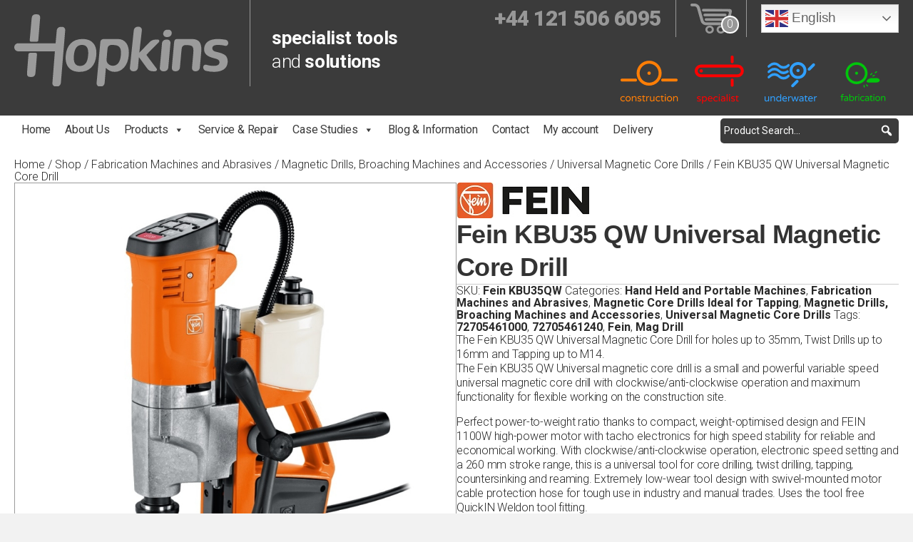

--- FILE ---
content_type: text/html; charset=UTF-8
request_url: https://www.echopkins.com/shop/fabrication/hand-held-machines/fein-kbu35-qw-universal-magnetic-core-drill/
body_size: 39302
content:
<!DOCTYPE html>
<html lang="en-GB" prefix="og: https://ogp.me/ns#">
<head>
<meta charset="UTF-8" />
<meta name='viewport' content='width=device-width, initial-scale=1.0' />
<meta http-equiv='X-UA-Compatible' content='IE=edge' />
<link rel="profile" href="https://gmpg.org/xfn/11" />

<!-- Google Tag Manager for WordPress by gtm4wp.com -->
<script data-cfasync="false" data-pagespeed-no-defer>
	var gtm4wp_datalayer_name = "dataLayer";
	var dataLayer = dataLayer || [];
	const gtm4wp_use_sku_instead = 0;
	const gtm4wp_currency = 'GBP';
	const gtm4wp_product_per_impression = 10;
	const gtm4wp_clear_ecommerce = false;
	const gtm4wp_datalayer_max_timeout = 2000;
</script>
<!-- End Google Tag Manager for WordPress by gtm4wp.com -->
<!-- Search Engine Optimization by Rank Math - https://rankmath.com/ -->
<title>Fein KBU35 QW Universal Core Drill With Reverse For Tapping</title>
<link data-rocket-preload as="style" href="https://fonts.googleapis.com/css?family=Roboto%3A300%2C400%2C700%2C600&#038;display=swap" rel="preload">
<link href="https://fonts.googleapis.com/css?family=Roboto%3A300%2C400%2C700%2C600&#038;display=swap" media="print" onload="this.media=&#039;all&#039;" rel="stylesheet">
<noscript data-wpr-hosted-gf-parameters=""><link rel="stylesheet" href="https://fonts.googleapis.com/css?family=Roboto%3A300%2C400%2C700%2C600&#038;display=swap"></noscript>
<meta name="description" content="The Fein KBU35 QW Universal Magnetic Core Drill for holes up to 35mm, Twist Drills up to 16mm and Tapping up to M14."/>
<meta name="robots" content="follow, index, max-snippet:-1, max-video-preview:-1, max-image-preview:large"/>
<link rel="canonical" href="https://www.echopkins.com/shop/fabrication/hand-held-machines/fein-kbu35-qw-universal-magnetic-core-drill/" />
<meta property="og:locale" content="en_GB" />
<meta property="og:type" content="product" />
<meta property="og:title" content="Fein KBU35 QW Universal Core Drill With Reverse For Tapping" />
<meta property="og:description" content="The Fein KBU35 QW Universal Magnetic Core Drill for holes up to 35mm, Twist Drills up to 16mm and Tapping up to M14." />
<meta property="og:url" content="https://www.echopkins.com/shop/fabrication/hand-held-machines/fein-kbu35-qw-universal-magnetic-core-drill/" />
<meta property="og:site_name" content="EC Hopkins Limited" />
<meta property="og:updated_time" content="2026-01-05T16:26:29+00:00" />
<meta property="og:image" content="https://www.echopkins.com/wp-content/uploads/2022/11/KB35-QW-1.jpg" />
<meta property="og:image:secure_url" content="https://www.echopkins.com/wp-content/uploads/2022/11/KB35-QW-1.jpg" />
<meta property="og:image:width" content="900" />
<meta property="og:image:height" content="900" />
<meta property="og:image:alt" content="Fein KBU35 QW" />
<meta property="og:image:type" content="image/jpeg" />
<meta property="product:availability" content="instock" />
<meta name="twitter:card" content="summary_large_image" />
<meta name="twitter:title" content="Fein KBU35 QW Universal Core Drill With Reverse For Tapping" />
<meta name="twitter:description" content="The Fein KBU35 QW Universal Magnetic Core Drill for holes up to 35mm, Twist Drills up to 16mm and Tapping up to M14." />
<meta name="twitter:image" content="https://www.echopkins.com/wp-content/uploads/2022/11/KB35-QW-1.jpg" />
<meta name="twitter:label1" content="Price" />
<meta name="twitter:data1" content="&pound;907.00" />
<meta name="twitter:label2" content="Availability" />
<meta name="twitter:data2" content="Available on back-order" />
<script type="application/ld+json" class="rank-math-schema">{"@context":"https://schema.org","@graph":[{"@type":"Organization","@id":"https://www.echopkins.com/#organization","name":"EC Hopkins Limited","url":"https://www.echopkins.com","logo":{"@type":"ImageObject","@id":"https://www.echopkins.com/#logo","url":"https://www.echopkins.com/wp-content/uploads/2020/07/New-Hopkins-Logo.jpg","contentUrl":"https://www.echopkins.com/wp-content/uploads/2020/07/New-Hopkins-Logo.jpg","caption":"EC Hopkins Limited","inLanguage":"en-GB","width":"149","height":"50"}},{"@type":"WebSite","@id":"https://www.echopkins.com/#website","url":"https://www.echopkins.com","name":"EC Hopkins Limited","publisher":{"@id":"https://www.echopkins.com/#organization"},"inLanguage":"en-GB"},{"@type":"ImageObject","@id":"https://www.echopkins.com/wp-content/uploads/2022/11/KB35-QW-1.jpg","url":"https://www.echopkins.com/wp-content/uploads/2022/11/KB35-QW-1.jpg","width":"900","height":"900","caption":"Fein KBU35 QW","inLanguage":"en-GB"},{"@type":"ItemPage","@id":"https://www.echopkins.com/shop/fabrication/hand-held-machines/fein-kbu35-qw-universal-magnetic-core-drill/#webpage","url":"https://www.echopkins.com/shop/fabrication/hand-held-machines/fein-kbu35-qw-universal-magnetic-core-drill/","name":"Fein KBU35 QW Universal Core Drill With Reverse For Tapping","datePublished":"2022-11-11T15:54:02+00:00","dateModified":"2026-01-05T16:26:29+00:00","isPartOf":{"@id":"https://www.echopkins.com/#website"},"primaryImageOfPage":{"@id":"https://www.echopkins.com/wp-content/uploads/2022/11/KB35-QW-1.jpg"},"inLanguage":"en-GB"},{"@type":"Product","name":"Fein KBU35 QW Universal Core Drill with reverse for tapping","description":"The Fein KBU35 QW Universal Magnetic Core Drill for holes up to 35mm, Twist Drills up to 16mm and Tapping up to M14.","sku":"Fein KBU35QW","category":"Fabrication Machines and Abrasives &gt; Hand Held and Portable Machines","mainEntityOfPage":{"@id":"https://www.echopkins.com/shop/fabrication/hand-held-machines/fein-kbu35-qw-universal-magnetic-core-drill/#webpage"},"weight":{"@type":"QuantitativeValue","unitCode":"KGM","value":"17.1"},"image":[{"@type":"ImageObject","url":"https://www.echopkins.com/wp-content/uploads/2022/11/KB35-QW-1.jpg","height":"900","width":"900"},{"@type":"ImageObject","url":"https://www.echopkins.com/wp-content/uploads/2022/11/KB35-QW-2.jpg","height":"900","width":"900"},{"@type":"ImageObject","url":"https://www.echopkins.com/wp-content/uploads/2022/11/KB35-QW-3.jpg","height":"900","width":"900"}],"offers":{"@type":"Offer","price":"907.00","priceValidUntil":"2027-12-31","priceSpecification":{"price":"907.00","priceCurrency":"GBP","valueAddedTaxIncluded":"false"},"priceCurrency":"GBP","availability":"http://schema.org/InStock","seller":{"@type":"Organization","@id":"https://www.echopkins.com/","name":"EC Hopkins Limited","url":"https://www.echopkins.com","logo":"https://www.echopkins.com/wp-content/uploads/2020/07/New-Hopkins-Logo.jpg"},"url":"https://www.echopkins.com/shop/fabrication/hand-held-machines/fein-kbu35-qw-universal-magnetic-core-drill/"},"@id":"https://www.echopkins.com/shop/fabrication/hand-held-machines/fein-kbu35-qw-universal-magnetic-core-drill/#richSnippet"}]}</script>
<!-- /Rank Math WordPress SEO plugin -->

<link rel='dns-prefetch' href='//fonts.googleapis.com' />
<link href='https://fonts.gstatic.com' crossorigin rel='preconnect' />
<link rel="alternate" type="application/rss+xml" title="EC Hopkins Limited &raquo; Feed" href="https://www.echopkins.com/feed/" />
<link rel="alternate" type="application/rss+xml" title="EC Hopkins Limited &raquo; Comments Feed" href="https://www.echopkins.com/comments/feed/" />

<!-- Google Tag Manager for WordPress by gtm4wp.com -->
<!-- GTM Container placement set to automatic -->
<script data-cfasync="false" data-pagespeed-no-defer>
	var dataLayer_content = {"visitorEmail":"","visitorEmailHash":"","visitorUsername":"","customerTotalOrders":0,"customerTotalOrderValue":0,"customerFirstName":"","customerLastName":"","customerBillingFirstName":"","customerBillingLastName":"","customerBillingCompany":"","customerBillingAddress1":"","customerBillingAddress2":"","customerBillingCity":"","customerBillingState":"","customerBillingPostcode":"","customerBillingCountry":"","customerBillingEmail":"","customerBillingEmailHash":"","customerBillingPhone":"","customerShippingFirstName":"","customerShippingLastName":"","customerShippingCompany":"","customerShippingAddress1":"","customerShippingAddress2":"","customerShippingCity":"","customerShippingState":"","customerShippingPostcode":"","customerShippingCountry":"","cartContent":{"totals":{"applied_coupons":[],"discount_total":0,"subtotal":0,"total":0},"items":[]},"productRatingCounts":[],"productAverageRating":0,"productReviewCount":0,"productType":"variable","productIsVariable":1};
	dataLayer.push( dataLayer_content );
</script>
<script data-cfasync="false" data-pagespeed-no-defer>
		if (typeof gtag == "undefined") {
			function gtag(){dataLayer.push(arguments);}
		}

		gtag("consent", "default", {
			"analytics_storage": "granted",
			"ad_storage": "granted",
			"ad_user_data": "granted",
			"ad_personalization": "granted",
			"functionality_storage": "granted",
			"security_storage": "granted",
			"personalization_storage": "granted",
		});
</script>
<script data-cfasync="false" data-pagespeed-no-defer>
(function(w,d,s,l,i){w[l]=w[l]||[];w[l].push({'gtm.start':
new Date().getTime(),event:'gtm.js'});var f=d.getElementsByTagName(s)[0],
j=d.createElement(s),dl=l!='dataLayer'?'&l='+l:'';j.async=true;j.src=
'//www.googletagmanager.com/gtm.js?id='+i+dl;f.parentNode.insertBefore(j,f);
})(window,document,'script','dataLayer','GTM-MTB9MQ2');
</script>
<!-- End Google Tag Manager for WordPress by gtm4wp.com --><link rel="alternate" title="oEmbed (JSON)" type="application/json+oembed" href="https://www.echopkins.com/wp-json/oembed/1.0/embed?url=https%3A%2F%2Fwww.echopkins.com%2Fshop%2Ffabrication%2Fhand-held-machines%2Ffein-kbu35-qw-universal-magnetic-core-drill%2F" />
<link rel="alternate" title="oEmbed (XML)" type="text/xml+oembed" href="https://www.echopkins.com/wp-json/oembed/1.0/embed?url=https%3A%2F%2Fwww.echopkins.com%2Fshop%2Ffabrication%2Fhand-held-machines%2Ffein-kbu35-qw-universal-magnetic-core-drill%2F&#038;format=xml" />
<link rel="preload" href="https://www.echopkins.com/wp-content/plugins/bb-plugin/fonts/fontawesome/5.15.4/webfonts/fa-solid-900.woff2" as="font" type="font/woff2" crossorigin="anonymous">
<link rel="preload" href="https://www.echopkins.com/wp-content/plugins/bb-plugin/fonts/fontawesome/5.15.4/webfonts/fa-regular-400.woff2" as="font" type="font/woff2" crossorigin="anonymous">
<style id='wp-img-auto-sizes-contain-inline-css'>
img:is([sizes=auto i],[sizes^="auto," i]){contain-intrinsic-size:3000px 1500px}
/*# sourceURL=wp-img-auto-sizes-contain-inline-css */
</style>
<link data-minify="1" rel='stylesheet' id='layerslider-css' href='https://www.echopkins.com/wp-content/cache/min/1/wp-content/plugins/LayerSlider/assets/static/layerslider/css/layerslider.css?ver=1768570234' media='all' />
<style id='wp-block-library-inline-css'>
:root{--wp-block-synced-color:#7a00df;--wp-block-synced-color--rgb:122,0,223;--wp-bound-block-color:var(--wp-block-synced-color);--wp-editor-canvas-background:#ddd;--wp-admin-theme-color:#007cba;--wp-admin-theme-color--rgb:0,124,186;--wp-admin-theme-color-darker-10:#006ba1;--wp-admin-theme-color-darker-10--rgb:0,107,160.5;--wp-admin-theme-color-darker-20:#005a87;--wp-admin-theme-color-darker-20--rgb:0,90,135;--wp-admin-border-width-focus:2px}@media (min-resolution:192dpi){:root{--wp-admin-border-width-focus:1.5px}}.wp-element-button{cursor:pointer}:root .has-very-light-gray-background-color{background-color:#eee}:root .has-very-dark-gray-background-color{background-color:#313131}:root .has-very-light-gray-color{color:#eee}:root .has-very-dark-gray-color{color:#313131}:root .has-vivid-green-cyan-to-vivid-cyan-blue-gradient-background{background:linear-gradient(135deg,#00d084,#0693e3)}:root .has-purple-crush-gradient-background{background:linear-gradient(135deg,#34e2e4,#4721fb 50%,#ab1dfe)}:root .has-hazy-dawn-gradient-background{background:linear-gradient(135deg,#faaca8,#dad0ec)}:root .has-subdued-olive-gradient-background{background:linear-gradient(135deg,#fafae1,#67a671)}:root .has-atomic-cream-gradient-background{background:linear-gradient(135deg,#fdd79a,#004a59)}:root .has-nightshade-gradient-background{background:linear-gradient(135deg,#330968,#31cdcf)}:root .has-midnight-gradient-background{background:linear-gradient(135deg,#020381,#2874fc)}:root{--wp--preset--font-size--normal:16px;--wp--preset--font-size--huge:42px}.has-regular-font-size{font-size:1em}.has-larger-font-size{font-size:2.625em}.has-normal-font-size{font-size:var(--wp--preset--font-size--normal)}.has-huge-font-size{font-size:var(--wp--preset--font-size--huge)}.has-text-align-center{text-align:center}.has-text-align-left{text-align:left}.has-text-align-right{text-align:right}.has-fit-text{white-space:nowrap!important}#end-resizable-editor-section{display:none}.aligncenter{clear:both}.items-justified-left{justify-content:flex-start}.items-justified-center{justify-content:center}.items-justified-right{justify-content:flex-end}.items-justified-space-between{justify-content:space-between}.screen-reader-text{border:0;clip-path:inset(50%);height:1px;margin:-1px;overflow:hidden;padding:0;position:absolute;width:1px;word-wrap:normal!important}.screen-reader-text:focus{background-color:#ddd;clip-path:none;color:#444;display:block;font-size:1em;height:auto;left:5px;line-height:normal;padding:15px 23px 14px;text-decoration:none;top:5px;width:auto;z-index:100000}html :where(.has-border-color){border-style:solid}html :where([style*=border-top-color]){border-top-style:solid}html :where([style*=border-right-color]){border-right-style:solid}html :where([style*=border-bottom-color]){border-bottom-style:solid}html :where([style*=border-left-color]){border-left-style:solid}html :where([style*=border-width]){border-style:solid}html :where([style*=border-top-width]){border-top-style:solid}html :where([style*=border-right-width]){border-right-style:solid}html :where([style*=border-bottom-width]){border-bottom-style:solid}html :where([style*=border-left-width]){border-left-style:solid}html :where(img[class*=wp-image-]){height:auto;max-width:100%}:where(figure){margin:0 0 1em}html :where(.is-position-sticky){--wp-admin--admin-bar--position-offset:var(--wp-admin--admin-bar--height,0px)}@media screen and (max-width:600px){html :where(.is-position-sticky){--wp-admin--admin-bar--position-offset:0px}}

/*# sourceURL=wp-block-library-inline-css */
</style><style id='global-styles-inline-css'>
:root{--wp--preset--aspect-ratio--square: 1;--wp--preset--aspect-ratio--4-3: 4/3;--wp--preset--aspect-ratio--3-4: 3/4;--wp--preset--aspect-ratio--3-2: 3/2;--wp--preset--aspect-ratio--2-3: 2/3;--wp--preset--aspect-ratio--16-9: 16/9;--wp--preset--aspect-ratio--9-16: 9/16;--wp--preset--color--black: #000000;--wp--preset--color--cyan-bluish-gray: #abb8c3;--wp--preset--color--white: #ffffff;--wp--preset--color--pale-pink: #f78da7;--wp--preset--color--vivid-red: #cf2e2e;--wp--preset--color--luminous-vivid-orange: #ff6900;--wp--preset--color--luminous-vivid-amber: #fcb900;--wp--preset--color--light-green-cyan: #7bdcb5;--wp--preset--color--vivid-green-cyan: #00d084;--wp--preset--color--pale-cyan-blue: #8ed1fc;--wp--preset--color--vivid-cyan-blue: #0693e3;--wp--preset--color--vivid-purple: #9b51e0;--wp--preset--color--fl-heading-text: #333333;--wp--preset--color--fl-body-bg: #f2f2f2;--wp--preset--color--fl-body-text: #292929;--wp--preset--color--fl-accent: #292929;--wp--preset--color--fl-accent-hover: #ffc600;--wp--preset--color--fl-topbar-bg: #ffffff;--wp--preset--color--fl-topbar-text: #000000;--wp--preset--color--fl-topbar-link: #428bca;--wp--preset--color--fl-topbar-hover: #428bca;--wp--preset--color--fl-header-bg: #ffffff;--wp--preset--color--fl-header-text: #000000;--wp--preset--color--fl-header-link: #428bca;--wp--preset--color--fl-header-hover: #428bca;--wp--preset--color--fl-nav-bg: #ffffff;--wp--preset--color--fl-nav-link: #428bca;--wp--preset--color--fl-nav-hover: #428bca;--wp--preset--color--fl-content-bg: #ffffff;--wp--preset--color--fl-footer-widgets-bg: #ffffff;--wp--preset--color--fl-footer-widgets-text: #000000;--wp--preset--color--fl-footer-widgets-link: #428bca;--wp--preset--color--fl-footer-widgets-hover: #428bca;--wp--preset--color--fl-footer-bg: #ffffff;--wp--preset--color--fl-footer-text: #000000;--wp--preset--color--fl-footer-link: #428bca;--wp--preset--color--fl-footer-hover: #428bca;--wp--preset--gradient--vivid-cyan-blue-to-vivid-purple: linear-gradient(135deg,rgb(6,147,227) 0%,rgb(155,81,224) 100%);--wp--preset--gradient--light-green-cyan-to-vivid-green-cyan: linear-gradient(135deg,rgb(122,220,180) 0%,rgb(0,208,130) 100%);--wp--preset--gradient--luminous-vivid-amber-to-luminous-vivid-orange: linear-gradient(135deg,rgb(252,185,0) 0%,rgb(255,105,0) 100%);--wp--preset--gradient--luminous-vivid-orange-to-vivid-red: linear-gradient(135deg,rgb(255,105,0) 0%,rgb(207,46,46) 100%);--wp--preset--gradient--very-light-gray-to-cyan-bluish-gray: linear-gradient(135deg,rgb(238,238,238) 0%,rgb(169,184,195) 100%);--wp--preset--gradient--cool-to-warm-spectrum: linear-gradient(135deg,rgb(74,234,220) 0%,rgb(151,120,209) 20%,rgb(207,42,186) 40%,rgb(238,44,130) 60%,rgb(251,105,98) 80%,rgb(254,248,76) 100%);--wp--preset--gradient--blush-light-purple: linear-gradient(135deg,rgb(255,206,236) 0%,rgb(152,150,240) 100%);--wp--preset--gradient--blush-bordeaux: linear-gradient(135deg,rgb(254,205,165) 0%,rgb(254,45,45) 50%,rgb(107,0,62) 100%);--wp--preset--gradient--luminous-dusk: linear-gradient(135deg,rgb(255,203,112) 0%,rgb(199,81,192) 50%,rgb(65,88,208) 100%);--wp--preset--gradient--pale-ocean: linear-gradient(135deg,rgb(255,245,203) 0%,rgb(182,227,212) 50%,rgb(51,167,181) 100%);--wp--preset--gradient--electric-grass: linear-gradient(135deg,rgb(202,248,128) 0%,rgb(113,206,126) 100%);--wp--preset--gradient--midnight: linear-gradient(135deg,rgb(2,3,129) 0%,rgb(40,116,252) 100%);--wp--preset--font-size--small: 13px;--wp--preset--font-size--medium: 20px;--wp--preset--font-size--large: 36px;--wp--preset--font-size--x-large: 42px;--wp--preset--spacing--20: 0.44rem;--wp--preset--spacing--30: 0.67rem;--wp--preset--spacing--40: 1rem;--wp--preset--spacing--50: 1.5rem;--wp--preset--spacing--60: 2.25rem;--wp--preset--spacing--70: 3.38rem;--wp--preset--spacing--80: 5.06rem;--wp--preset--shadow--natural: 6px 6px 9px rgba(0, 0, 0, 0.2);--wp--preset--shadow--deep: 12px 12px 50px rgba(0, 0, 0, 0.4);--wp--preset--shadow--sharp: 6px 6px 0px rgba(0, 0, 0, 0.2);--wp--preset--shadow--outlined: 6px 6px 0px -3px rgb(255, 255, 255), 6px 6px rgb(0, 0, 0);--wp--preset--shadow--crisp: 6px 6px 0px rgb(0, 0, 0);}:where(.is-layout-flex){gap: 0.5em;}:where(.is-layout-grid){gap: 0.5em;}body .is-layout-flex{display: flex;}.is-layout-flex{flex-wrap: wrap;align-items: center;}.is-layout-flex > :is(*, div){margin: 0;}body .is-layout-grid{display: grid;}.is-layout-grid > :is(*, div){margin: 0;}:where(.wp-block-columns.is-layout-flex){gap: 2em;}:where(.wp-block-columns.is-layout-grid){gap: 2em;}:where(.wp-block-post-template.is-layout-flex){gap: 1.25em;}:where(.wp-block-post-template.is-layout-grid){gap: 1.25em;}.has-black-color{color: var(--wp--preset--color--black) !important;}.has-cyan-bluish-gray-color{color: var(--wp--preset--color--cyan-bluish-gray) !important;}.has-white-color{color: var(--wp--preset--color--white) !important;}.has-pale-pink-color{color: var(--wp--preset--color--pale-pink) !important;}.has-vivid-red-color{color: var(--wp--preset--color--vivid-red) !important;}.has-luminous-vivid-orange-color{color: var(--wp--preset--color--luminous-vivid-orange) !important;}.has-luminous-vivid-amber-color{color: var(--wp--preset--color--luminous-vivid-amber) !important;}.has-light-green-cyan-color{color: var(--wp--preset--color--light-green-cyan) !important;}.has-vivid-green-cyan-color{color: var(--wp--preset--color--vivid-green-cyan) !important;}.has-pale-cyan-blue-color{color: var(--wp--preset--color--pale-cyan-blue) !important;}.has-vivid-cyan-blue-color{color: var(--wp--preset--color--vivid-cyan-blue) !important;}.has-vivid-purple-color{color: var(--wp--preset--color--vivid-purple) !important;}.has-black-background-color{background-color: var(--wp--preset--color--black) !important;}.has-cyan-bluish-gray-background-color{background-color: var(--wp--preset--color--cyan-bluish-gray) !important;}.has-white-background-color{background-color: var(--wp--preset--color--white) !important;}.has-pale-pink-background-color{background-color: var(--wp--preset--color--pale-pink) !important;}.has-vivid-red-background-color{background-color: var(--wp--preset--color--vivid-red) !important;}.has-luminous-vivid-orange-background-color{background-color: var(--wp--preset--color--luminous-vivid-orange) !important;}.has-luminous-vivid-amber-background-color{background-color: var(--wp--preset--color--luminous-vivid-amber) !important;}.has-light-green-cyan-background-color{background-color: var(--wp--preset--color--light-green-cyan) !important;}.has-vivid-green-cyan-background-color{background-color: var(--wp--preset--color--vivid-green-cyan) !important;}.has-pale-cyan-blue-background-color{background-color: var(--wp--preset--color--pale-cyan-blue) !important;}.has-vivid-cyan-blue-background-color{background-color: var(--wp--preset--color--vivid-cyan-blue) !important;}.has-vivid-purple-background-color{background-color: var(--wp--preset--color--vivid-purple) !important;}.has-black-border-color{border-color: var(--wp--preset--color--black) !important;}.has-cyan-bluish-gray-border-color{border-color: var(--wp--preset--color--cyan-bluish-gray) !important;}.has-white-border-color{border-color: var(--wp--preset--color--white) !important;}.has-pale-pink-border-color{border-color: var(--wp--preset--color--pale-pink) !important;}.has-vivid-red-border-color{border-color: var(--wp--preset--color--vivid-red) !important;}.has-luminous-vivid-orange-border-color{border-color: var(--wp--preset--color--luminous-vivid-orange) !important;}.has-luminous-vivid-amber-border-color{border-color: var(--wp--preset--color--luminous-vivid-amber) !important;}.has-light-green-cyan-border-color{border-color: var(--wp--preset--color--light-green-cyan) !important;}.has-vivid-green-cyan-border-color{border-color: var(--wp--preset--color--vivid-green-cyan) !important;}.has-pale-cyan-blue-border-color{border-color: var(--wp--preset--color--pale-cyan-blue) !important;}.has-vivid-cyan-blue-border-color{border-color: var(--wp--preset--color--vivid-cyan-blue) !important;}.has-vivid-purple-border-color{border-color: var(--wp--preset--color--vivid-purple) !important;}.has-vivid-cyan-blue-to-vivid-purple-gradient-background{background: var(--wp--preset--gradient--vivid-cyan-blue-to-vivid-purple) !important;}.has-light-green-cyan-to-vivid-green-cyan-gradient-background{background: var(--wp--preset--gradient--light-green-cyan-to-vivid-green-cyan) !important;}.has-luminous-vivid-amber-to-luminous-vivid-orange-gradient-background{background: var(--wp--preset--gradient--luminous-vivid-amber-to-luminous-vivid-orange) !important;}.has-luminous-vivid-orange-to-vivid-red-gradient-background{background: var(--wp--preset--gradient--luminous-vivid-orange-to-vivid-red) !important;}.has-very-light-gray-to-cyan-bluish-gray-gradient-background{background: var(--wp--preset--gradient--very-light-gray-to-cyan-bluish-gray) !important;}.has-cool-to-warm-spectrum-gradient-background{background: var(--wp--preset--gradient--cool-to-warm-spectrum) !important;}.has-blush-light-purple-gradient-background{background: var(--wp--preset--gradient--blush-light-purple) !important;}.has-blush-bordeaux-gradient-background{background: var(--wp--preset--gradient--blush-bordeaux) !important;}.has-luminous-dusk-gradient-background{background: var(--wp--preset--gradient--luminous-dusk) !important;}.has-pale-ocean-gradient-background{background: var(--wp--preset--gradient--pale-ocean) !important;}.has-electric-grass-gradient-background{background: var(--wp--preset--gradient--electric-grass) !important;}.has-midnight-gradient-background{background: var(--wp--preset--gradient--midnight) !important;}.has-small-font-size{font-size: var(--wp--preset--font-size--small) !important;}.has-medium-font-size{font-size: var(--wp--preset--font-size--medium) !important;}.has-large-font-size{font-size: var(--wp--preset--font-size--large) !important;}.has-x-large-font-size{font-size: var(--wp--preset--font-size--x-large) !important;}
/*# sourceURL=global-styles-inline-css */
</style>

<style id='classic-theme-styles-inline-css'>
/*! This file is auto-generated */
.wp-block-button__link{color:#fff;background-color:#32373c;border-radius:9999px;box-shadow:none;text-decoration:none;padding:calc(.667em + 2px) calc(1.333em + 2px);font-size:1.125em}.wp-block-file__button{background:#32373c;color:#fff;text-decoration:none}
/*# sourceURL=/wp-includes/css/classic-themes.min.css */
</style>
<link data-minify="1" rel='stylesheet' id='wpmf-gallery-popup-style-css' href='https://www.echopkins.com/wp-content/cache/min/1/wp-content/plugins/wp-media-folder/assets/css/display-gallery/magnific-popup.css?ver=1768570234' media='all' />
<link data-minify="1" rel='stylesheet' id='pofw_product_options-css' href='https://www.echopkins.com/wp-content/cache/min/1/wp-content/plugins/product-options-for-woocommerce/view/frontend/web/product/main.css?ver=1768570279' media='all' />
<link rel='stylesheet' id='photoswipe-css' href='https://www.echopkins.com/wp-content/plugins/woocommerce/assets/css/photoswipe/photoswipe.min.css?ver=10.4.3' media='all' />
<link rel='stylesheet' id='photoswipe-default-skin-css' href='https://www.echopkins.com/wp-content/plugins/woocommerce/assets/css/photoswipe/default-skin/default-skin.min.css?ver=10.4.3' media='all' />
<link data-minify="1" rel='stylesheet' id='woocommerce-layout-css' href='https://www.echopkins.com/wp-content/cache/min/1/wp-content/plugins/woocommerce/assets/css/woocommerce-layout.css?ver=1768570234' media='all' />
<link data-minify="1" rel='stylesheet' id='woocommerce-smallscreen-css' href='https://www.echopkins.com/wp-content/cache/min/1/wp-content/plugins/woocommerce/assets/css/woocommerce-smallscreen.css?ver=1768570234' media='only screen and (max-width: 767px)' />
<link data-minify="1" rel='stylesheet' id='woocommerce-general-css' href='https://www.echopkins.com/wp-content/cache/min/1/wp-content/plugins/woocommerce/assets/css/woocommerce.css?ver=1768570234' media='all' />
<style id='woocommerce-inline-inline-css'>
.woocommerce form .form-row .required { visibility: visible; }
/*# sourceURL=woocommerce-inline-inline-css */
</style>
<link data-minify="1" rel='stylesheet' id='contact-form-7-css' href='https://www.echopkins.com/wp-content/cache/min/1/wp-content/plugins/contact-form-7/includes/css/styles.css?ver=1768570234' media='all' />
<link data-minify="1" rel='stylesheet' id='wpcf7-redirect-script-frontend-css' href='https://www.echopkins.com/wp-content/cache/min/1/wp-content/plugins/wpcf7-redirect/build/assets/frontend-script.css?ver=1768570234' media='all' />
<link data-minify="1" rel='stylesheet' id='font-awesome-5-css' href='https://www.echopkins.com/wp-content/cache/min/1/wp-content/plugins/bb-plugin/fonts/fontawesome/5.15.4/css/all.min.css?ver=1768570234' media='all' />
<link data-minify="1" rel='stylesheet' id='ultimate-icons-css' href='https://www.echopkins.com/wp-content/cache/min/1/wp-content/uploads/bb-plugin/icons/ultimate-icons/style.css?ver=1768570234' media='all' />
<link data-minify="1" rel='stylesheet' id='fl-builder-layout-bundle-289e913bfa0aee2e086f877c5ca07ca2-css' href='https://www.echopkins.com/wp-content/cache/min/1/wp-content/uploads/bb-plugin/cache/289e913bfa0aee2e086f877c5ca07ca2-layout-bundle.css?ver=1768570279' media='all' />
<link data-minify="1" rel='stylesheet' id='megamenu-css' href='https://www.echopkins.com/wp-content/cache/min/1/wp-content/uploads/maxmegamenu/style.css?ver=1768570234' media='all' />
<link data-minify="1" rel='stylesheet' id='dashicons-css' href='https://www.echopkins.com/wp-content/cache/min/1/wp-includes/css/dashicons.min.css?ver=1768570234' media='all' />
<link data-minify="1" rel='stylesheet' id='megamenu-genericons-css' href='https://www.echopkins.com/wp-content/cache/min/1/wp-content/plugins/megamenu-pro/icons/genericons/genericons/genericons.css?ver=1768570234' media='all' />
<link data-minify="1" rel='stylesheet' id='megamenu-fontawesome-css' href='https://www.echopkins.com/wp-content/cache/min/1/wp-content/plugins/megamenu-pro/icons/fontawesome/css/font-awesome.min.css?ver=1768570234' media='all' />
<link data-minify="1" rel='stylesheet' id='megamenu-fontawesome5-css' href='https://www.echopkins.com/wp-content/cache/min/1/wp-content/plugins/megamenu-pro/icons/fontawesome5/css/all.min.css?ver=1768570234' media='all' />
<link data-minify="1" rel='stylesheet' id='megamenu-fontawesome6-css' href='https://www.echopkins.com/wp-content/cache/min/1/wp-content/plugins/megamenu-pro/icons/fontawesome6/css/all.min.css?ver=1768570234' media='all' />
<link data-minify="1" rel='stylesheet' id='flexible-shipping-free-shipping-css' href='https://www.echopkins.com/wp-content/cache/min/1/wp-content/plugins/flexible-shipping/assets/dist/css/free-shipping.css?ver=1768570234' media='all' />
<link rel='stylesheet' id='bellows-css' href='https://www.echopkins.com/wp-content/plugins/bellows-pro/pro/assets/css/bellows.min.css?ver=1.4.4' media='all' />
<link data-minify="1" rel='stylesheet' id='bellows-font-awesome-css' href='https://www.echopkins.com/wp-content/cache/min/1/wp-content/plugins/bellows-pro/assets/css/fontawesome/css/font-awesome.min.css?ver=1768570234' media='all' />
<link rel='stylesheet' id='jquery-magnificpopup-css' href='https://www.echopkins.com/wp-content/plugins/bb-plugin/css/jquery.magnificpopup.min.css?ver=2.10.0.5' media='all' />
<link rel='stylesheet' id='bootstrap-4-css' href='https://www.echopkins.com/wp-content/themes/bb-theme/css/bootstrap-4.min.css?ver=1.7.19.1' media='all' />
<link data-minify="1" rel='stylesheet' id='fl-automator-skin-css' href='https://www.echopkins.com/wp-content/cache/min/1/wp-content/uploads/bb-theme/skin-6932bade30609.css?ver=1768570234' media='all' />
<link data-minify="1" rel='stylesheet' id='fl-child-theme-css' href='https://www.echopkins.com/wp-content/cache/min/1/wp-content/themes/bb-theme-child/style.css?ver=1768570234' media='all' />
<link rel='stylesheet' id='pp-animate-css' href='https://www.echopkins.com/wp-content/plugins/bbpowerpack/assets/css/animate.min.css?ver=3.5.1' media='all' />

<style id='rocket-lazyload-inline-css'>
.rll-youtube-player{position:relative;padding-bottom:56.23%;height:0;overflow:hidden;max-width:100%;}.rll-youtube-player:focus-within{outline: 2px solid currentColor;outline-offset: 5px;}.rll-youtube-player iframe{position:absolute;top:0;left:0;width:100%;height:100%;z-index:100;background:0 0}.rll-youtube-player img{bottom:0;display:block;left:0;margin:auto;max-width:100%;width:100%;position:absolute;right:0;top:0;border:none;height:auto;-webkit-transition:.4s all;-moz-transition:.4s all;transition:.4s all}.rll-youtube-player img:hover{-webkit-filter:brightness(75%)}.rll-youtube-player .play{height:100%;width:100%;left:0;top:0;position:absolute;background:url(https://www.echopkins.com/wp-content/plugins/wp-rocket/assets/img/youtube.png) no-repeat center;background-color: transparent !important;cursor:pointer;border:none;}
/*# sourceURL=rocket-lazyload-inline-css */
</style>
<script src="https://www.echopkins.com/wp-includes/js/jquery/jquery.min.js?ver=3.7.1" id="jquery-core-js"></script>
<script src="https://www.echopkins.com/wp-includes/js/jquery/jquery-migrate.min.js?ver=3.4.1" id="jquery-migrate-js"></script>
<script id="layerslider-utils-js-extra">
var LS_Meta = {"v":"8.1.2","fixGSAP":"1"};
//# sourceURL=layerslider-utils-js-extra
</script>
<script data-minify="1" src="https://www.echopkins.com/wp-content/cache/min/1/wp-content/plugins/LayerSlider/assets/static/layerslider/js/layerslider.utils.js?ver=1768570234" id="layerslider-utils-js"></script>
<script data-minify="1" src="https://www.echopkins.com/wp-content/cache/min/1/wp-content/plugins/LayerSlider/assets/static/layerslider/js/layerslider.kreaturamedia.jquery.js?ver=1768570234" id="layerslider-js"></script>
<script data-minify="1" src="https://www.echopkins.com/wp-content/cache/min/1/wp-content/plugins/LayerSlider/assets/static/layerslider/js/layerslider.transitions.js?ver=1768570234" id="layerslider-transitions-js"></script>
<script src="https://www.echopkins.com/wp-includes/js/jquery/ui/core.min.js?ver=1.13.3" id="jquery-ui-core-js"></script>
<script data-minify="1" src="https://www.echopkins.com/wp-content/cache/min/1/wp-content/plugins/product-options-for-woocommerce/view/frontend/web/product/main.js?ver=1768570279" id="pofw_product_options-js"></script>
<script src="https://www.echopkins.com/wp-content/plugins/woocommerce/assets/js/zoom/jquery.zoom.min.js?ver=1.7.21-wc.10.4.3" id="wc-zoom-js" defer data-wp-strategy="defer"></script>
<script src="https://www.echopkins.com/wp-content/plugins/woocommerce/assets/js/flexslider/jquery.flexslider.min.js?ver=2.7.2-wc.10.4.3" id="wc-flexslider-js" defer data-wp-strategy="defer"></script>
<script src="https://www.echopkins.com/wp-content/plugins/woocommerce/assets/js/photoswipe/photoswipe.min.js?ver=4.1.1-wc.10.4.3" id="wc-photoswipe-js" defer data-wp-strategy="defer"></script>
<script src="https://www.echopkins.com/wp-content/plugins/woocommerce/assets/js/photoswipe/photoswipe-ui-default.min.js?ver=4.1.1-wc.10.4.3" id="wc-photoswipe-ui-default-js" defer data-wp-strategy="defer"></script>
<script id="wc-single-product-js-extra">
var wc_single_product_params = {"i18n_required_rating_text":"Please select a rating","i18n_rating_options":["1 of 5 stars","2 of 5 stars","3 of 5 stars","4 of 5 stars","5 of 5 stars"],"i18n_product_gallery_trigger_text":"View full-screen image gallery","review_rating_required":"yes","flexslider":{"rtl":false,"animation":"slide","smoothHeight":true,"directionNav":false,"controlNav":"thumbnails","slideshow":false,"animationSpeed":500,"animationLoop":false,"allowOneSlide":false},"zoom_enabled":"1","zoom_options":[],"photoswipe_enabled":"1","photoswipe_options":{"shareEl":false,"closeOnScroll":false,"history":false,"hideAnimationDuration":0,"showAnimationDuration":0},"flexslider_enabled":"1"};
//# sourceURL=wc-single-product-js-extra
</script>
<script src="https://www.echopkins.com/wp-content/plugins/woocommerce/assets/js/frontend/single-product.min.js?ver=10.4.3" id="wc-single-product-js" defer data-wp-strategy="defer"></script>
<script src="https://www.echopkins.com/wp-content/plugins/woocommerce/assets/js/jquery-blockui/jquery.blockUI.min.js?ver=2.7.0-wc.10.4.3" id="wc-jquery-blockui-js" defer data-wp-strategy="defer"></script>
<script src="https://www.echopkins.com/wp-content/plugins/woocommerce/assets/js/js-cookie/js.cookie.min.js?ver=2.1.4-wc.10.4.3" id="wc-js-cookie-js" defer data-wp-strategy="defer"></script>
<script id="woocommerce-js-extra">
var woocommerce_params = {"ajax_url":"/wp-admin/admin-ajax.php","wc_ajax_url":"/?wc-ajax=%%endpoint%%","i18n_password_show":"Show password","i18n_password_hide":"Hide password"};
//# sourceURL=woocommerce-js-extra
</script>
<script src="https://www.echopkins.com/wp-content/plugins/woocommerce/assets/js/frontend/woocommerce.min.js?ver=10.4.3" id="woocommerce-js" defer data-wp-strategy="defer"></script>
<script id="WCPAY_ASSETS-js-extra">
var wcpayAssets = {"url":"https://www.echopkins.com/wp-content/plugins/woocommerce-payments/dist/"};
//# sourceURL=WCPAY_ASSETS-js-extra
</script>
<meta name="generator" content="Powered by LayerSlider 8.1.2 - Build Heros, Sliders, and Popups. Create Animations and Beautiful, Rich Web Content as Easy as Never Before on WordPress." />
<!-- LayerSlider updates and docs at: https://layerslider.com -->
<link rel="https://api.w.org/" href="https://www.echopkins.com/wp-json/" /><link rel="alternate" title="JSON" type="application/json" href="https://www.echopkins.com/wp-json/wp/v2/product/20628" /><link rel="EditURI" type="application/rsd+xml" title="RSD" href="https://www.echopkins.com/xmlrpc.php?rsd" />
<meta name="generator" content="WordPress 6.9" />
<link rel='shortlink' href='https://www.echopkins.com/?p=20628' />
		<script>
			var bb_powerpack = {
				version: '2.40.10',
				getAjaxUrl: function() { return atob( 'aHR0cHM6Ly93d3cuZWNob3BraW5zLmNvbS93cC1hZG1pbi9hZG1pbi1hamF4LnBocA==' ); },
				callback: function() {},
				mapMarkerData: {},
				post_id: '20628',
				search_term: '',
				current_page: 'https://www.echopkins.com/shop/fabrication/hand-held-machines/fein-kbu35-qw-universal-magnetic-core-drill/',
				conditionals: {
					is_front_page: false,
					is_home: false,
					is_archive: false,
					current_post_type: '',
					is_tax: false,
										is_author: false,
					current_author: false,
					is_search: false,
									}
			};
		</script>
		<style id="bellows-custom-generated-css">
/** Bellows Custom Menu Styles (Customizer) **/
/* main */
.bellows.bellows-main .bellows-nav .bellows-item-level-0 > .bellows-target { font-weight:bold; }
.bellows.bellows-main .bellows-nav .bellows-submenu .bellows-target { color:#ffffff; border-bottom:none; }


/* Status: Loaded from Transient */

</style>
<!-- This website runs the Product Feed ELITE for WooCommerce by AdTribes.io plugin -->
	<noscript><style>.woocommerce-product-gallery{ opacity: 1 !important; }</style></noscript>
	<style>.recentcomments a{display:inline !important;padding:0 !important;margin:0 !important;}</style><link rel="icon" href="https://www.echopkins.com/wp-content/uploads/2020/05/cropped-echopkins-favicon-32x32.png" sizes="32x32" />
<link rel="icon" href="https://www.echopkins.com/wp-content/uploads/2020/05/cropped-echopkins-favicon-192x192.png" sizes="192x192" />
<link rel="apple-touch-icon" href="https://www.echopkins.com/wp-content/uploads/2020/05/cropped-echopkins-favicon-180x180.png" />
<meta name="msapplication-TileImage" content="https://www.echopkins.com/wp-content/uploads/2020/05/cropped-echopkins-favicon-270x270.png" />
<style type="text/css">/** Mega Menu CSS: fs **/</style>
<noscript><style id="rocket-lazyload-nojs-css">.rll-youtube-player, [data-lazy-src]{display:none !important;}</style></noscript><script data-minify="1" type="text/javascript" src="https://www.echopkins.com/wp-content/cache/min/1/hf.min.js?ver=1768570234" async></script>
<meta name="generator" content="WP Rocket 3.20.3" data-wpr-features="wpr_minify_js wpr_lazyload_images wpr_lazyload_iframes wpr_minify_css wpr_desktop" /></head>
<body class="wp-singular product-template-default single single-product postid-20628 wp-theme-bb-theme wp-child-theme-bb-theme-child theme-bb-theme fl-builder-2-10-0-5 fl-themer-1-5-2-1 fl-theme-1-7-19-1 fl-no-js woocommerce woocommerce-page woocommerce-no-js fl-theme-builder-header fl-theme-builder-header-header fl-theme-builder-footer fl-theme-builder-footer-footer fl-theme-builder-singular fl-theme-builder-singular-product mega-menu-header user-id- fl-framework-bootstrap-4 fl-preset-default fl-full-width fl-scroll-to-top fl-search-active woo-4 woo-products-per-page-16" itemscope="itemscope" itemtype="https://schema.org/WebPage">

<!-- GTM Container placement set to automatic -->
<!-- Google Tag Manager (noscript) -->
				<noscript><iframe src="https://www.googletagmanager.com/ns.html?id=GTM-MTB9MQ2" height="0" width="0" style="display:none;visibility:hidden" aria-hidden="true"></iframe></noscript>
<!-- End Google Tag Manager (noscript) --><a aria-label="Skip to content" class="fl-screen-reader-text" href="#fl-main-content">Skip to content</a><div data-rocket-location-hash="d434d8484ca3c7ebe008e10ddf366009" class="fl-page">
	<header data-rocket-location-hash="989ce4fd5ff9c790884f395ef8914ab8" class="fl-builder-content fl-builder-content-342 fl-builder-global-templates-locked" data-post-id="342" data-type="header" data-sticky="0" data-sticky-on="" data-sticky-breakpoint="medium" data-shrink="1" data-overlay="0" data-overlay-bg="transparent" data-shrink-image-height="50px" role="banner" itemscope="itemscope" itemtype="http://schema.org/WPHeader"><div data-rocket-location-hash="d79ef97283619cfe7319f5adaed82fdd" class="fl-row fl-row-full-width fl-row-bg-color fl-node-5f073b84f2593 fl-row-default-height fl-row-align-center" data-node="5f073b84f2593">
	<div class="fl-row-content-wrap">
		<div class="uabb-row-separator uabb-top-row-separator" >
</div>
						<div class="fl-row-content fl-row-fixed-width fl-node-content">
		
<div class="fl-col-group fl-node-5f073b8505350" data-node="5f073b8505350">
			<div class="fl-col fl-node-5f073b850547c fl-col-bg-color" data-node="5f073b850547c">
	<div class="fl-col-content fl-node-content"><div class="fl-module fl-module-html fl-node-5f073c2b8cbcd" data-node="5f073c2b8cbcd">
	<div class="fl-module-content fl-node-content">
		<div class="fl-html">
	<div id="topBrand">
    <ul>
        <li id="logo"><a href="/" title="EC Hopkins"><img decoding="async" src="data:image/svg+xml,%3Csvg%20xmlns='http://www.w3.org/2000/svg'%20viewBox='0%200%200%200'%3E%3C/svg%3E" alt="EC Hopkins" data-lazy-src="https://www.echopkins.com/wp-content/uploads/2020/03/logo.svg" ><noscript><img decoding="async" src="https://www.echopkins.com/wp-content/uploads/2020/03/logo.svg" alt="EC Hopkins" ></noscript></a></li>
        <li id="divider"></li>
        <li id="stap"><p><strong>specialist tools</strong> and <strong>solutions</strong></p></li>
    </ul>
</div>

<div id="topBar">
    <ul>
        <li id="topPhone"><a href="tel:+44 121 506 6095"><i class="fas fa-phone-alt"></i><span>+44 121 506 6095</span></a></li>
        <li id="topCart"><div id="topCartItems"><a href="/basket/" title="View Basket"><img decoding="async" src="data:image/svg+xml,%3Csvg%20xmlns='http://www.w3.org/2000/svg'%20viewBox='0%200%200%200'%3E%3C/svg%3E" alt="" data-lazy-src="/wp-content/uploads/2020/03/basket.png"><noscript><img decoding="async" src="/wp-content/uploads/2020/03/basket.png" alt=""></noscript><span id="topcartcount">0</span></a></li>
        <li id="topTranslate"><div class="gtranslate_wrapper" id="gt-wrapper-26922393"></div></li>
    </ul>
</div>

<div id="topicons">
    <ul>
        <li><a href="/product-category/construction-tools-and-equipment/" title="construction"><img decoding="async" src="data:image/svg+xml,%3Csvg%20xmlns='http://www.w3.org/2000/svg'%20viewBox='0%200%200%200'%3E%3C/svg%3E" alt="" data-lazy-src="/wp-content/uploads/2020/03/construction.svg" /><noscript><img decoding="async" src="/wp-content/uploads/2020/03/construction.svg" alt="" /></noscript></a></li>
        <li><a href="/product-category/specialist-cutting/" title="specialist"><img decoding="async" src="data:image/svg+xml,%3Csvg%20xmlns='http://www.w3.org/2000/svg'%20viewBox='0%200%200%200'%3E%3C/svg%3E" alt="" data-lazy-src="/wp-content/uploads/2020/03/specialist.svg" /><noscript><img decoding="async" src="/wp-content/uploads/2020/03/specialist.svg" alt="" /></noscript></a></li>
        <li><a href="/product-category/underwater-tools/" title="underwater"><img decoding="async" src="data:image/svg+xml,%3Csvg%20xmlns='http://www.w3.org/2000/svg'%20viewBox='0%200%200%200'%3E%3C/svg%3E" alt="" data-lazy-src="/wp-content/uploads/2020/03/underwater.svg" /><noscript><img decoding="async" src="/wp-content/uploads/2020/03/underwater.svg" alt="" /></noscript></a></li>
        <li><a href="/product-category/fabrication/" title="fabrication"><img decoding="async" src="data:image/svg+xml,%3Csvg%20xmlns='http://www.w3.org/2000/svg'%20viewBox='0%200%200%200'%3E%3C/svg%3E" alt="" data-lazy-src="/wp-content/uploads/2020/07/fabrication.svg" /><noscript><img decoding="async" src="/wp-content/uploads/2020/07/fabrication.svg" alt="" /></noscript></a></li>
    </ul>
</div>
</div>
	</div>
</div>
</div>
</div>
	</div>
		</div>
	</div>
</div>
<div class="fl-row fl-row-full-width fl-row-bg-color fl-node-5e627418bcde5 fl-row-default-height fl-row-align-center" data-node="5e627418bcde5">
	<div class="fl-row-content-wrap">
		<div class="uabb-row-separator uabb-top-row-separator" >
</div>
						<div class="fl-row-content fl-row-fixed-width fl-node-content">
		
<div class="fl-col-group fl-node-5e627418bf8a9" data-node="5e627418bf8a9">
			<div class="fl-col fl-node-5e627418bf95f fl-col-bg-color" data-node="5e627418bf95f">
	<div class="fl-col-content fl-node-content"><div class="fl-module fl-module-html fl-node-5e848e5c71ef3" data-node="5e848e5c71ef3">
	<div class="fl-module-content fl-node-content">
		<div class="fl-html">
	<div id="mega-menu-wrap-header" class="mega-menu-wrap"><div class="mega-menu-toggle"><div class="mega-toggle-blocks-left"></div><div class="mega-toggle-blocks-center"><div class='mega-toggle-block mega-menu-toggle-block mega-toggle-block-1' id='mega-toggle-block-1' tabindex='0'><button class='mega-toggle-standard mega-toggle-label' aria-expanded='false'><span class='mega-toggle-label-closed'>MENU</span><span class='mega-toggle-label-open'>MENU</span></button></div></div><div class="mega-toggle-blocks-right"></div></div><ul id="mega-menu-header" class="mega-menu max-mega-menu mega-menu-horizontal mega-no-js" data-event="hover" data-effect="fade_up" data-effect-speed="200" data-effect-mobile="disabled" data-effect-speed-mobile="0" data-mobile-force-width="false" data-second-click="go" data-document-click="collapse" data-vertical-behaviour="standard" data-breakpoint="760" data-unbind="true" data-mobile-state="collapse_all" data-mobile-direction="vertical" data-hover-intent-timeout="300" data-hover-intent-interval="100" data-overlay-desktop="false" data-overlay-mobile="false"><li class="mega-menu-item mega-menu-item-type-custom mega-menu-item-object-custom mega-align-bottom-left mega-menu-flyout mega-item-align-right mega-menu-item-2116" id="mega-menu-item-2116"><div class='mega-search-wrap mega-static'>    <form class='mega-search mega-search-open' role='search' action='https://www.echopkins.com/'><input type='submit' value='Search'><input  type='text' role='searchbox' id='mega-search-2116' aria-label='Product Search...' name='s' autocomplete='off' placeholder='Product Search...' /><span tabindex='0' role='button' class='dashicons dashicons-search search-icon' aria-controls='mega-search-2116' aria-label='Search'></span><input type='hidden' name='post_type' value='product' />    </form></div></li><li class="mega-menu-item mega-menu-item-type-post_type mega-menu-item-object-page mega-menu-item-home mega-align-bottom-left mega-menu-flyout mega-menu-item-27" id="mega-menu-item-27"><a class="mega-menu-link" href="https://www.echopkins.com/" tabindex="0">Home</a></li><li class="mega-menu-item mega-menu-item-type-post_type mega-menu-item-object-page mega-align-bottom-left mega-menu-flyout mega-menu-item-28" id="mega-menu-item-28"><a class="mega-menu-link" href="https://www.echopkins.com/about-ec-hopkins/" tabindex="0">About Us</a></li><li class="mega-menu-item mega-menu-item-type-post_type mega-menu-item-object-page mega-menu-item-has-children mega-current_page_parent mega-menu-megamenu mega-menu-grid mega-align-bottom-left mega-menu-grid mega-menu-item-29" id="mega-menu-item-29"><a class="mega-menu-link" href="https://www.echopkins.com/shop/" aria-expanded="false" tabindex="0">Products<span class="mega-indicator" aria-hidden="true"></span></a>
<ul class="mega-sub-menu" role='presentation'>
<li class="mega-menu-row" id="mega-menu-29-0">
	<ul class="mega-sub-menu" style='--columns:12' role='presentation'>
<li class="mega-menu-column mega-menu-columns-3-of-12" style="--columns:12; --span:3" id="mega-menu-29-0-0">
		<ul class="mega-sub-menu">
<li class="mega-menu-item mega-menu-item-type-taxonomy mega-menu-item-object-product_cat mega-menu-item-has-children mega-menu-item-5723" id="mega-menu-item-5723"><a class="mega-menu-link" href="https://www.echopkins.com/product-category/construction-tools-and-equipment/">Construction<span class="mega-indicator" aria-hidden="true"></span></a>
			<ul class="mega-sub-menu">
<li class="mega-menu-item mega-menu-item-type-taxonomy mega-menu-item-object-product_cat mega-menu-item-16888" id="mega-menu-item-16888"><a class="mega-menu-link" href="https://www.echopkins.com/product-category/construction-tools-and-equipment/battery-electric-equipment/">Battery &amp; Electric Equipment</a></li><li class="mega-menu-item mega-menu-item-type-taxonomy mega-menu-item-object-product_cat mega-menu-item-5724" id="mega-menu-item-5724"><a class="mega-menu-link" href="https://www.echopkins.com/product-category/construction-tools-and-equipment/hydraulic-breakers-chipping-hammers/">Breakers &amp; Chipping Hammers</a></li><li class="mega-menu-item mega-menu-item-type-taxonomy mega-menu-item-object-product_cat mega-menu-item-5726" id="mega-menu-item-5726"><a class="mega-menu-link" href="https://www.echopkins.com/product-category/construction-tools-and-equipment/compactor-plates-post-drivers-tampers/">Compactors Plates, Post Drivers & Tampers</a></li><li class="mega-menu-item mega-menu-item-type-taxonomy mega-menu-item-object-product_cat mega-menu-item-5727" id="mega-menu-item-5727"><a class="mega-menu-link" href="https://www.echopkins.com/product-category/construction-tools-and-equipment/cutters-grinders/">Cutters &amp; Grinders</a></li><li class="mega-menu-item mega-menu-item-type-taxonomy mega-menu-item-object-product_cat mega-menu-item-7721" id="mega-menu-item-7721"><a class="mega-menu-link" href="https://www.echopkins.com/product-category/specialist-cutting/diamond-chainsaws-for-concrete-masonry/">Diamond Chainsaws</a></li><li class="mega-menu-item mega-menu-item-type-taxonomy mega-menu-item-object-product_cat mega-menu-item-5728" id="mega-menu-item-5728"><a class="mega-menu-link" href="https://www.echopkins.com/product-category/construction-tools-and-equipment/diamond-products/">Diamond Products</a></li><li class="mega-menu-item mega-menu-item-type-taxonomy mega-menu-item-object-product_cat mega-menu-item-5730" id="mega-menu-item-5730"><a class="mega-menu-link" href="https://www.echopkins.com/product-category/construction-tools-and-equipment/drills-hammer-sinker-core-drills/">Drills</a></li><li class="mega-menu-item mega-menu-item-type-taxonomy mega-menu-item-object-product_cat mega-menu-item-5731" id="mega-menu-item-5731"><a class="mega-menu-link" href="https://www.echopkins.com/product-category/construction-tools-and-equipment/dust-slurry-management/">Dust &amp; Slurry</a></li><li class="mega-menu-item mega-menu-item-type-taxonomy mega-menu-item-object-product_cat mega-menu-item-5733" id="mega-menu-item-5733"><a class="mega-menu-link" href="https://www.echopkins.com/product-category/construction-tools-and-equipment/floor-saws/">Floor Saws</a></li><li class="mega-menu-item mega-menu-item-type-taxonomy mega-menu-item-object-product_cat mega-menu-item-5734" id="mega-menu-item-5734"><a class="mega-menu-link" href="https://www.echopkins.com/product-category/construction-tools-and-equipment/hand-held-saws/">Hand Held Saws</a></li><li class="mega-menu-item mega-menu-item-type-taxonomy mega-menu-item-object-product_cat mega-menu-item-6121" id="mega-menu-item-6121"><a class="mega-menu-link" href="https://www.echopkins.com/product-category/construction-tools-and-equipment/impact-wrenches-drills/">Impact Wrenches &amp; Drills</a></li><li class="mega-menu-item mega-menu-item-type-taxonomy mega-menu-item-object-product_cat mega-menu-item-6124" id="mega-menu-item-6124"><a class="mega-menu-link" href="https://www.echopkins.com/product-category/construction-tools-and-equipment/submersible-pumps-trash-pumps/">Submersible &amp; Trash Pumps</a></li><li class="mega-menu-item mega-menu-item-type-taxonomy mega-menu-item-object-product_cat mega-menu-item-26796" id="mega-menu-item-26796"><a class="mega-menu-link" href="https://www.echopkins.com/product-category/construction-tools-and-equipment/surface-preparation/">Surface Preparation</a></li><li class="mega-menu-item mega-menu-item-type-taxonomy mega-menu-item-object-product_cat mega-menu-item-15561" id="mega-menu-item-15561"><a class="mega-menu-link" href="https://www.echopkins.com/product-category/construction-tools-and-equipment/table-saws-masonry-saws/">Table Saws - Masonry Saws</a></li><li class="mega-menu-item mega-menu-item-type-taxonomy mega-menu-item-object-product_cat mega-menu-item-15560" id="mega-menu-item-15560"><a class="mega-menu-link" href="https://www.echopkins.com/product-category/construction-tools-and-equipment/vibration_pokers_concrete_levels_and_trowels/">Vibration Pokers, Concrete Levels and Trowels</a></li><li class="mega-menu-item mega-menu-item-type-taxonomy mega-menu-item-object-product_cat mega-menu-item-6210" id="mega-menu-item-6210"><a class="mega-menu-link" href="https://www.echopkins.com/product-category/atex-approved-tools/">Atex Approved Tools</a></li><li class="mega-menu-item mega-menu-item-type-taxonomy mega-menu-item-object-product_cat mega-menu-item-5735" id="mega-menu-item-5735"><a class="mega-menu-link" href="https://www.echopkins.com/product-category/construction-tools-and-equipment/hydraulic-power-packs/">Hydraulic Power Packs</a></li><li class="mega-menu-item mega-menu-item-type-taxonomy mega-menu-item-object-product_cat mega-menu-item-12955" id="mega-menu-item-12955"><a class="mega-menu-link" href="https://www.echopkins.com/product-category/construction-tools-and-equipment/hydraulic-tool-spares-power-pack-spares/">Hydraulic Tool Spares &amp; Power Pack Spares</a></li>			</ul>
</li>		</ul>
</li><li class="mega-menu-column mega-menu-columns-3-of-12" style="--columns:12; --span:3" id="mega-menu-29-0-1">
		<ul class="mega-sub-menu">
<li class="mega-menu-item mega-menu-item-type-taxonomy mega-menu-item-object-product_cat mega-menu-item-has-children mega-menu-item-5740" id="mega-menu-item-5740"><a class="mega-menu-link" href="https://www.echopkins.com/product-category/specialist-cutting/">Specialist Cutting<span class="mega-indicator" aria-hidden="true"></span></a>
			<ul class="mega-sub-menu">
<li class="mega-menu-item mega-menu-item-type-taxonomy mega-menu-item-object-product_cat mega-menu-item-5741" id="mega-menu-item-5741"><a class="mega-menu-link" href="https://www.echopkins.com/product-category/specialist-cutting/diamond-chainsaws-for-concrete-masonry/">Diamond Chainsaw for Concrete & Masonry</a></li><li class="mega-menu-item mega-menu-item-type-taxonomy mega-menu-item-object-product_cat mega-menu-item-6213" id="mega-menu-item-6213"><a class="mega-menu-link" href="https://www.echopkins.com/product-category/specialist-cutting/utility-pipe-cutting-saw/powergrit-utility-pipe-cutting-saw/">PowerGrit Utility Saws</a></li><li class="mega-menu-item mega-menu-item-type-taxonomy mega-menu-item-object-product_cat mega-menu-item-6212" id="mega-menu-item-6212"><a class="mega-menu-link" href="https://www.echopkins.com/product-category/specialist-cutting/utility-pipe-cutting-saw/reciprocating-saw-band-saws-utility-pipe-cutting/">Reciprocating & Band Saws</a></li><li class="mega-menu-item mega-menu-item-type-taxonomy mega-menu-item-object-product_cat mega-menu-item-5742" id="mega-menu-item-5742"><a class="mega-menu-link" href="https://www.echopkins.com/product-category/specialist-cutting/utility-pipe-cutting-saw/">Utility Pipe Cutting Saws</a></li><li class="mega-menu-item mega-menu-item-type-taxonomy mega-menu-item-object-product_cat mega-menu-item-7935" id="mega-menu-item-7935"><a class="mega-menu-link" href="https://www.echopkins.com/product-category/specialist-cutting/utility-civil-engineering-tools/">Utility &amp; Civil Engineering Tools</a></li><li class="mega-menu-item mega-menu-item-type-taxonomy mega-menu-item-object-product_cat mega-menu-item-33552" id="mega-menu-item-33552"><a class="mega-menu-link" href="https://www.echopkins.com/product-category/specialist-cutting/submersible-pumps-trash-pumps-for-the-utility-industry/">Submersible Pumps &amp; Trash Pumps for the Utility Industry</a></li><li class="mega-menu-item mega-menu-item-type-taxonomy mega-menu-item-object-product_cat mega-menu-item-28434" id="mega-menu-item-28434"><a class="mega-menu-link" href="https://www.echopkins.com/product-category/specialist-cutting/concrete-crushers-rock-splitters/">Concrete Crushers &amp; Rock Splitters</a></li>			</ul>
</li>		</ul>
</li><li class="mega-menu-column mega-menu-columns-3-of-12" style="--columns:12; --span:3" id="mega-menu-29-0-2">
		<ul class="mega-sub-menu">
<li class="mega-menu-item mega-menu-item-type-taxonomy mega-menu-item-object-product_cat mega-menu-item-has-children mega-menu-item-5745" id="mega-menu-item-5745"><a class="mega-menu-link" href="https://www.echopkins.com/product-category/underwater-tools/">Underwater Tools<span class="mega-indicator" aria-hidden="true"></span></a>
			<ul class="mega-sub-menu">
<li class="mega-menu-item mega-menu-item-type-taxonomy mega-menu-item-object-product_cat mega-menu-item-5747" id="mega-menu-item-5747"><a class="mega-menu-link" href="https://www.echopkins.com/product-category/underwater-tools/underwater-breakers-chipping-hammers/">UW Breakers & Chipping Hammers</a></li><li class="mega-menu-item mega-menu-item-type-taxonomy mega-menu-item-object-product_cat mega-menu-item-5748" id="mega-menu-item-5748"><a class="mega-menu-link" href="https://www.echopkins.com/product-category/underwater-tools/underwater-chainsaws-diamond-chainsaws/">UW Chainsaws & Diamond Chainsaws</a></li><li class="mega-menu-item mega-menu-item-type-taxonomy mega-menu-item-object-product_cat mega-menu-item-5749" id="mega-menu-item-5749"><a class="mega-menu-link" href="https://www.echopkins.com/product-category/underwater-tools/underwater-cutters-underwater-grinder/">UW Cutters & Grinders</a></li><li class="mega-menu-item mega-menu-item-type-taxonomy mega-menu-item-object-product_cat mega-menu-item-5750" id="mega-menu-item-5750"><a class="mega-menu-link" href="https://www.echopkins.com/product-category/underwater-tools/underwater-drills-hammer-drills/">UW Drills & Hammer Drills</a></li><li class="mega-menu-item mega-menu-item-type-taxonomy mega-menu-item-object-product_cat mega-menu-item-5751" id="mega-menu-item-5751"><a class="mega-menu-link" href="https://www.echopkins.com/product-category/underwater-tools/underwater-impact-wrench-impact-drill/">UW Impact Drills & Impact Wrenches</a></li><li class="mega-menu-item mega-menu-item-type-taxonomy mega-menu-item-object-product_cat mega-menu-item-6123" id="mega-menu-item-6123"><a class="mega-menu-link" href="https://www.echopkins.com/product-category/underwater-tools/underwater-submersible-pumps-and-trash-pumps/">UW Submersible Pumps & Trash Pumps</a></li><li class="mega-menu-item mega-menu-item-type-taxonomy mega-menu-item-object-product_cat mega-menu-item-9075" id="mega-menu-item-9075"><a class="mega-menu-link" href="https://www.echopkins.com/product-category/underwater-tools/hydraulic-power-pack-for-underwater-tools/">Hydraulic Power Packs for Underwater Tools</a></li><li class="mega-menu-item mega-menu-item-type-taxonomy mega-menu-item-object-product_cat mega-menu-item-5746" id="mega-menu-item-5746"><a class="mega-menu-link" href="https://www.echopkins.com/product-category/underwater-tools/underwater-tool-spares/">UW Tool Spares</a></li><li class="mega-menu-item mega-menu-item-type-taxonomy mega-menu-item-object-product_cat mega-menu-item-5744" id="mega-menu-item-5744"><a class="mega-menu-link" href="https://www.echopkins.com/product-category/underwater-tools/hull-cleaning-equipment/">Hull Cleaning Equipment</a></li><li class="mega-menu-item mega-menu-item-type-taxonomy mega-menu-item-object-product_cat mega-menu-item-9769" id="mega-menu-item-9769"><a class="mega-menu-link" href="https://www.echopkins.com/product-category/underwater-tools/lift-bags/">Lift Bags</a></li><li class="mega-menu-item mega-menu-item-type-taxonomy mega-menu-item-object-product_cat mega-menu-item-14682" id="mega-menu-item-14682"><a class="mega-menu-link" href="https://www.echopkins.com/product-category/underwater-tools/ultrasonic-thickness-gauges/">Ultrasonic Thickness Gauges</a></li><li class="mega-menu-item mega-menu-item-type-taxonomy mega-menu-item-object-product_cat mega-menu-item-29332" id="mega-menu-item-29332"><a class="mega-menu-link" href="https://www.echopkins.com/product-category/underwater-tools/underwater-welding-rods-equipment/">Underwater Welding Rods &amp; Equipment</a></li><li class="mega-menu-item mega-menu-item-type-taxonomy mega-menu-item-object-product_cat mega-menu-item-29265" id="mega-menu-item-29265"><a class="mega-menu-link" href="https://www.echopkins.com/product-category/underwater-tools/underwater-pneumatic-tools/">Underwater Pneumatic Tools</a></li>			</ul>
</li>		</ul>
</li><li class="mega-menu-column mega-menu-columns-3-of-12" style="--columns:12; --span:3" id="mega-menu-29-0-3">
		<ul class="mega-sub-menu">
<li class="mega-menu-item mega-menu-item-type-taxonomy mega-menu-item-object-product_cat mega-current-product-ancestor mega-current-menu-parent mega-current-product-parent mega-menu-item-has-children mega-menu-item-5736" id="mega-menu-item-5736"><a class="mega-menu-link" href="https://www.echopkins.com/product-category/fabrication/">Fabrication Machines and Abrasives<span class="mega-indicator" aria-hidden="true"></span></a>
			<ul class="mega-sub-menu">
<li class="mega-menu-item mega-menu-item-type-taxonomy mega-menu-item-object-product_cat mega-menu-item-29258" id="mega-menu-item-29258"><a class="mega-menu-link" href="https://www.echopkins.com/product-category/fabrication/cordless-tools/">Cordless Tools</a></li><li class="mega-menu-item mega-menu-item-type-taxonomy mega-menu-item-object-product_cat mega-current-product-ancestor mega-current-menu-parent mega-current-product-parent mega-menu-item-5738" id="mega-menu-item-5738"><a class="mega-menu-link" href="https://www.echopkins.com/product-category/fabrication/hand-held-machines/">Hand Held and Portable Machines</a></li><li class="mega-menu-item mega-menu-item-type-taxonomy mega-menu-item-object-product_cat mega-menu-item-5739" id="mega-menu-item-5739"><a class="mega-menu-link" href="https://www.echopkins.com/product-category/fabrication/large-abrasive-machines/">Large Abrasive Machines</a></li><li class="mega-menu-item mega-menu-item-type-taxonomy mega-menu-item-object-product_cat mega-menu-item-13837" id="mega-menu-item-13837"><a class="mega-menu-link" href="https://www.echopkins.com/product-category/fabrication/dust-extraxction/">Dust Extraction</a></li><li class="mega-menu-item mega-menu-item-type-taxonomy mega-menu-item-object-product_cat mega-current-product-ancestor mega-current-menu-parent mega-current-product-parent mega-menu-item-29260" id="mega-menu-item-29260"><a class="mega-menu-link" href="https://www.echopkins.com/product-category/fabrication/magnetic-drills-and-broaching-machines/">Magnetic Drills, Broaching Machines and Accessories</a></li><li class="mega-menu-item mega-menu-item-type-taxonomy mega-menu-item-object-product_cat mega-menu-item-29261" id="mega-menu-item-29261"><a class="mega-menu-link" href="https://www.echopkins.com/product-category/fabrication/versamag/">Fein VersaMAG Mobile Clamping System</a></li><li class="mega-menu-item mega-menu-item-type-taxonomy mega-menu-item-object-product_cat mega-menu-item-29262" id="mega-menu-item-29262"><a class="mega-menu-link" href="https://www.echopkins.com/product-category/fabrication/cut-off-saws/">Bench Mount and Portable Saws</a></li><li class="mega-menu-item mega-menu-item-type-taxonomy mega-menu-item-object-product_cat mega-menu-item-26902" id="mega-menu-item-26902"><a class="mega-menu-link" href="https://www.echopkins.com/product-category/fabrication/hand-held-machines/air-tools/sand-rammers-needle-scalers/">Sand Rammers and Needle Scalers</a></li><li class="mega-menu-item mega-menu-item-type-taxonomy mega-menu-item-object-product_cat mega-menu-item-5737" id="mega-menu-item-5737"><a class="mega-menu-link" href="https://www.echopkins.com/product-category/fabrication/consumables/">Consumables</a></li>			</ul>
</li>		</ul>
</li>	</ul>
</li></ul>
</li><li class="mega-menu-item mega-menu-item-type-post_type mega-menu-item-object-page mega-align-bottom-left mega-menu-flyout mega-menu-item-30" id="mega-menu-item-30"><a class="mega-menu-link" href="https://www.echopkins.com/service-repair/" tabindex="0">Service &#038; Repair</a></li><li class="mega-menu-item mega-menu-item-type-post_type mega-menu-item-object-page mega-menu-item-has-children mega-menu-megamenu mega-menu-grid mega-align-bottom-left mega-menu-grid mega-hide-when-sticky mega-menu-item-32" id="mega-menu-item-32"><a class="mega-menu-link" href="https://www.echopkins.com/case-studies/" aria-expanded="false" tabindex="0">Case Studies<span class="mega-indicator" aria-hidden="true"></span></a>
<ul class="mega-sub-menu" role='presentation'>
<li class="mega-menu-row" id="mega-menu-32-0">
	<ul class="mega-sub-menu" style='--columns:12' role='presentation'>
<li class="mega-menu-column mega-menu-columns-4-of-12" style="--columns:12; --span:4" id="mega-menu-32-0-0">
		<ul class="mega-sub-menu">
<li class="mega-menu-item mega-menu-item-type-post_type mega-menu-item-object-page mega-menu-item-6904" id="mega-menu-item-6904"><a class="mega-menu-link" href="https://www.echopkins.com/case-studies/diamond-chainsaw-case-studies/">Diamond Chainsaw Case Studies</a></li>		</ul>
</li><li class="mega-menu-column mega-menu-columns-4-of-12" style="--columns:12; --span:4" id="mega-menu-32-0-1">
		<ul class="mega-sub-menu">
<li class="mega-menu-item mega-menu-item-type-post_type mega-menu-item-object-page mega-menu-item-6905" id="mega-menu-item-6905"><a class="mega-menu-link" href="https://www.echopkins.com/case-studies/powergrit-case-studies/">PowerGrit Case Studies</a></li>		</ul>
</li><li class="mega-menu-column mega-menu-columns-4-of-12" style="--columns:12; --span:4" id="mega-menu-32-0-2">
		<ul class="mega-sub-menu">
<li class="mega-menu-item mega-menu-item-type-post_type mega-menu-item-object-page mega-menu-item-6903" id="mega-menu-item-6903"><a class="mega-menu-link" href="https://www.echopkins.com/case-studies/underwater-marine-case-studies/">Underwater / Marine Case Studies</a></li>		</ul>
</li>	</ul>
</li></ul>
</li><li class="mega-menu-item mega-menu-item-type-post_type mega-menu-item-object-page mega-align-bottom-left mega-menu-flyout mega-menu-item-9423" id="mega-menu-item-9423"><a class="mega-menu-link" href="https://www.echopkins.com/news/" tabindex="0">Blog & Information</a></li><li class="mega-menu-item mega-menu-item-type-post_type mega-menu-item-object-page mega-align-bottom-left mega-menu-flyout mega-menu-item-34" id="mega-menu-item-34"><a class="mega-menu-link" href="https://www.echopkins.com/contact/" tabindex="0">Contact</a></li><li class="mega-menu-item mega-menu-item-type-post_type mega-menu-item-object-page mega-align-bottom-left mega-menu-flyout mega-hide-sub-menu-on-mobile mega-menu-item-17971" id="mega-menu-item-17971"><a class="mega-menu-link" href="https://www.echopkins.com/my-account/" tabindex="0">My account</a></li><li class="mega-menu-item mega-menu-item-type-post_type mega-menu-item-object-page mega-align-bottom-left mega-menu-flyout mega-menu-item-16013" id="mega-menu-item-16013"><a class="mega-menu-link" href="https://www.echopkins.com/delivery-information/" tabindex="0">Delivery</a></li></ul></div></div>
	</div>
</div>
</div>
</div>
	</div>
		</div>
	</div>
</div>
</header><div class="uabb-js-breakpoint" style="display: none;"></div>	<div id="fl-main-content" class="fl-page-content" itemprop="mainContentOfPage" role="main">

		<div class="woocommerce-notices-wrapper"></div><div class="fl-builder-content fl-builder-content-518 fl-builder-global-templates-locked product type-product post-20628 status-publish first onbackorder product_cat-hand-held-machines product_cat-fabrication product_cat-magnetic-core-drills-ideal-for-tapping product_cat-magnetic-drills-and-broaching-machines product_cat-universal-magnetic-core-drills product_tag-2125 product_tag-2124 product_tag-fein product_tag-mag-drill has-post-thumbnail taxable shipping-taxable purchasable product-type-variable" data-post-id="518"><div class="fl-row fl-row-full-width fl-row-bg-none fl-node-5e86065a683a9 fl-row-default-height fl-row-align-center" data-node="5e86065a683a9">
	<div class="fl-row-content-wrap">
		<div class="uabb-row-separator uabb-top-row-separator" >
</div>
						<div class="fl-row-content fl-row-fixed-width fl-node-content">
		
<div class="fl-col-group fl-node-5e8607c6c653a" data-node="5e8607c6c653a">
			<div class="fl-col fl-node-5e8607c6c6601 fl-col-bg-color" data-node="5e8607c6c6601">
	<div class="fl-col-content fl-node-content"><div class="fl-module fl-module-fl-woo-breadcrumb fl-node-5e8607bf9b1f0" data-node="5e8607bf9b1f0">
	<div class="fl-module-content fl-node-content">
		<nav class="woocommerce-breadcrumb" aria-label="Breadcrumb"><a href="https://www.echopkins.com">Home</a>&nbsp;&#47;&nbsp;<a href="https://www.echopkins.com/shop/">Shop</a>&nbsp;&#47;&nbsp;<a href="https://www.echopkins.com/product-category/fabrication/">Fabrication Machines and Abrasives</a>&nbsp;&#47;&nbsp;<a href="https://www.echopkins.com/product-category/fabrication/magnetic-drills-and-broaching-machines/">Magnetic Drills, Broaching Machines and Accessories</a>&nbsp;&#47;&nbsp;<a href="https://www.echopkins.com/product-category/fabrication/magnetic-drills-and-broaching-machines/universal-magnetic-core-drills/">Universal Magnetic Core Drills</a>&nbsp;&#47;&nbsp;Fein KBU35 QW Universal Magnetic Core Drill</nav>	</div>
</div>
</div>
</div>
	</div>

<div class="fl-col-group fl-node-5e86065a692e7" data-node="5e86065a692e7">
			<div class="fl-col fl-node-5e86065a6938b fl-col-bg-color fl-col-small" data-node="5e86065a6938b">
	<div class="fl-col-content fl-node-content"><div class="fl-module fl-module-fl-woo-product-images fl-node-5ef214d7b2ce8" data-node="5ef214d7b2ce8">
	<div class="fl-module-content fl-node-content">
		<div class="woocommerce-product-gallery woocommerce-product-gallery--with-images woocommerce-product-gallery--columns-4 images" data-columns="4" style="opacity: 0; transition: opacity .25s ease-in-out;">
	<div class="woocommerce-product-gallery__wrapper">
		<div data-thumb="https://www.echopkins.com/wp-content/uploads/2022/11/KB35-QW-1-100x100.jpg" data-thumb-alt="Fein KBU35 QW" data-thumb-srcset="https://www.echopkins.com/wp-content/uploads/2022/11/KB35-QW-1-100x100.jpg 100w, https://www.echopkins.com/wp-content/uploads/2022/11/KB35-QW-1-600x600.jpg 600w, https://www.echopkins.com/wp-content/uploads/2022/11/KB35-QW-1-300x300.jpg 300w, https://www.echopkins.com/wp-content/uploads/2022/11/KB35-QW-1-768x768.jpg 768w, https://www.echopkins.com/wp-content/uploads/2022/11/KB35-QW-1-150x150.jpg 150w, https://www.echopkins.com/wp-content/uploads/2022/11/KB35-QW-1-380x380.jpg 380w, https://www.echopkins.com/wp-content/uploads/2022/11/KB35-QW-1-800x800.jpg 800w, https://www.echopkins.com/wp-content/uploads/2022/11/KB35-QW-1.jpg 900w"  data-thumb-sizes="(max-width: 100px) 100vw, 100px" class="woocommerce-product-gallery__image"><a href="https://www.echopkins.com/wp-content/uploads/2022/11/KB35-QW-1.jpg"><img width="800" height="800" src="https://www.echopkins.com/wp-content/uploads/2022/11/KB35-QW-1-800x800.jpg" class="wp-post-image" alt="Fein KBU35 QW" data-caption="" data-src="https://www.echopkins.com/wp-content/uploads/2022/11/KB35-QW-1.jpg" data-large_image="https://www.echopkins.com/wp-content/uploads/2022/11/KB35-QW-1.jpg" data-large_image_width="900" data-large_image_height="900" decoding="async" srcset="https://www.echopkins.com/wp-content/uploads/2022/11/KB35-QW-1-800x800.jpg 800w, https://www.echopkins.com/wp-content/uploads/2022/11/KB35-QW-1-600x600.jpg 600w, https://www.echopkins.com/wp-content/uploads/2022/11/KB35-QW-1-300x300.jpg 300w, https://www.echopkins.com/wp-content/uploads/2022/11/KB35-QW-1-768x768.jpg 768w, https://www.echopkins.com/wp-content/uploads/2022/11/KB35-QW-1-150x150.jpg 150w, https://www.echopkins.com/wp-content/uploads/2022/11/KB35-QW-1-380x380.jpg 380w, https://www.echopkins.com/wp-content/uploads/2022/11/KB35-QW-1-100x100.jpg 100w, https://www.echopkins.com/wp-content/uploads/2022/11/KB35-QW-1.jpg 900w" sizes="(max-width: 800px) 100vw, 800px" /></a></div><div data-thumb="https://www.echopkins.com/wp-content/uploads/2022/11/KB35-QW-2-100x100.jpg" data-thumb-alt="Fein KBU35 QW Universal Magnetic Core Drill - Image 2" data-thumb-srcset="https://www.echopkins.com/wp-content/uploads/2022/11/KB35-QW-2-100x100.jpg 100w, https://www.echopkins.com/wp-content/uploads/2022/11/KB35-QW-2-600x600.jpg 600w, https://www.echopkins.com/wp-content/uploads/2022/11/KB35-QW-2-300x300.jpg 300w, https://www.echopkins.com/wp-content/uploads/2022/11/KB35-QW-2-768x768.jpg 768w, https://www.echopkins.com/wp-content/uploads/2022/11/KB35-QW-2-150x150.jpg 150w, https://www.echopkins.com/wp-content/uploads/2022/11/KB35-QW-2-380x380.jpg 380w, https://www.echopkins.com/wp-content/uploads/2022/11/KB35-QW-2-800x800.jpg 800w, https://www.echopkins.com/wp-content/uploads/2022/11/KB35-QW-2.jpg 900w"  data-thumb-sizes="(max-width: 100px) 100vw, 100px" class="woocommerce-product-gallery__image"><a href="https://www.echopkins.com/wp-content/uploads/2022/11/KB35-QW-2.jpg"><img width="800" height="800" src="https://www.echopkins.com/wp-content/uploads/2022/11/KB35-QW-2-800x800.jpg" class="" alt="Fein KBU35 QW Universal Magnetic Core Drill - Image 2" data-caption="" data-src="https://www.echopkins.com/wp-content/uploads/2022/11/KB35-QW-2.jpg" data-large_image="https://www.echopkins.com/wp-content/uploads/2022/11/KB35-QW-2.jpg" data-large_image_width="900" data-large_image_height="900" decoding="async" srcset="https://www.echopkins.com/wp-content/uploads/2022/11/KB35-QW-2-800x800.jpg 800w, https://www.echopkins.com/wp-content/uploads/2022/11/KB35-QW-2-600x600.jpg 600w, https://www.echopkins.com/wp-content/uploads/2022/11/KB35-QW-2-300x300.jpg 300w, https://www.echopkins.com/wp-content/uploads/2022/11/KB35-QW-2-768x768.jpg 768w, https://www.echopkins.com/wp-content/uploads/2022/11/KB35-QW-2-150x150.jpg 150w, https://www.echopkins.com/wp-content/uploads/2022/11/KB35-QW-2-380x380.jpg 380w, https://www.echopkins.com/wp-content/uploads/2022/11/KB35-QW-2-100x100.jpg 100w, https://www.echopkins.com/wp-content/uploads/2022/11/KB35-QW-2.jpg 900w" sizes="(max-width: 800px) 100vw, 800px" /></a></div><div data-thumb="https://www.echopkins.com/wp-content/uploads/2022/11/KB35-QW-3-100x100.jpg" data-thumb-alt="Fein KBU35 QW" data-thumb-srcset="https://www.echopkins.com/wp-content/uploads/2022/11/KB35-QW-3-100x100.jpg 100w, https://www.echopkins.com/wp-content/uploads/2022/11/KB35-QW-3-600x600.jpg 600w, https://www.echopkins.com/wp-content/uploads/2022/11/KB35-QW-3-300x300.jpg 300w, https://www.echopkins.com/wp-content/uploads/2022/11/KB35-QW-3-768x768.jpg 768w, https://www.echopkins.com/wp-content/uploads/2022/11/KB35-QW-3-150x150.jpg 150w, https://www.echopkins.com/wp-content/uploads/2022/11/KB35-QW-3-380x380.jpg 380w, https://www.echopkins.com/wp-content/uploads/2022/11/KB35-QW-3-800x800.jpg 800w, https://www.echopkins.com/wp-content/uploads/2022/11/KB35-QW-3.jpg 900w"  data-thumb-sizes="(max-width: 100px) 100vw, 100px" class="woocommerce-product-gallery__image"><a href="https://www.echopkins.com/wp-content/uploads/2022/11/KB35-QW-3.jpg"><img width="800" height="800" src="https://www.echopkins.com/wp-content/uploads/2022/11/KB35-QW-3-800x800.jpg" class="" alt="Fein KBU35 QW" data-caption="" data-src="https://www.echopkins.com/wp-content/uploads/2022/11/KB35-QW-3.jpg" data-large_image="https://www.echopkins.com/wp-content/uploads/2022/11/KB35-QW-3.jpg" data-large_image_width="900" data-large_image_height="900" decoding="async" srcset="https://www.echopkins.com/wp-content/uploads/2022/11/KB35-QW-3-800x800.jpg 800w, https://www.echopkins.com/wp-content/uploads/2022/11/KB35-QW-3-600x600.jpg 600w, https://www.echopkins.com/wp-content/uploads/2022/11/KB35-QW-3-300x300.jpg 300w, https://www.echopkins.com/wp-content/uploads/2022/11/KB35-QW-3-768x768.jpg 768w, https://www.echopkins.com/wp-content/uploads/2022/11/KB35-QW-3-150x150.jpg 150w, https://www.echopkins.com/wp-content/uploads/2022/11/KB35-QW-3-380x380.jpg 380w, https://www.echopkins.com/wp-content/uploads/2022/11/KB35-QW-3-100x100.jpg 100w, https://www.echopkins.com/wp-content/uploads/2022/11/KB35-QW-3.jpg 900w" sizes="(max-width: 800px) 100vw, 800px" /></a></div>	</div>
</div>
	</div>
</div>
<div class="fl-module fl-module-html fl-node-5ee0f843c1a28" data-node="5ee0f843c1a28">
	<div class="fl-module-content fl-node-content">
		<div class="fl-html">
	<div class="carousel-item active"></div></div>
	</div>
</div>
</div>
</div>
			<div class="fl-col fl-node-5e86065a6938d fl-col-bg-color fl-col-small" data-node="5e86065a6938d">
	<div class="fl-col-content fl-node-content"><div class="fl-module fl-module-photo fl-node-5ec6a2a4a88a9" data-node="5ec6a2a4a88a9">
	<div class="fl-module-content fl-node-content">
		<div role="figure" class="fl-photo fl-photo-align-left" itemscope itemtype="https://schema.org/ImageObject">
	<div class="fl-photo-content fl-photo-img-jpg">
				<img decoding="async" class="fl-photo-img wp-image-6327 size-full" src="data:image/svg+xml,%3Csvg%20xmlns='http://www.w3.org/2000/svg'%20viewBox='0%200%20187%2050'%3E%3C/svg%3E" alt="Fein Logo" height="50" width="187" title="Fein Logo 100 X 100"  itemprop="image" data-lazy-src="https://www.echopkins.com/wp-content/uploads/2020/06/fein-logo-100-x-100-e1596037570586.jpg" /><noscript><img decoding="async" class="fl-photo-img wp-image-6327 size-full" src="https://www.echopkins.com/wp-content/uploads/2020/06/fein-logo-100-x-100-e1596037570586.jpg" alt="Fein Logo" height="50" width="187" title="Fein Logo 100 X 100"  itemprop="image" /></noscript>
					</div>
	</div>
	</div>
</div>
<div class="fl-module fl-module-heading fl-node-5e860763af645" data-node="5e860763af645">
	<div class="fl-module-content fl-node-content">
		<h1 class="fl-heading">
		<span class="fl-heading-text">Fein KBU35 QW Universal Magnetic Core Drill</span>
	</h1>
	</div>
</div>
<div class="fl-module fl-module-fl-woo-product-rating fl-node-5ec69cc711a20" data-node="5ec69cc711a20">
	<div class="fl-module-content fl-node-content">
			</div>
</div>
<div class="fl-module fl-module-separator fl-node-5e860793ea867" data-node="5e860793ea867">
	<div class="fl-module-content fl-node-content">
		<div class="fl-separator"></div>
	</div>
</div>
<div class="fl-module fl-module-fl-woo-product-meta fl-node-5e8608a83ffb5" data-node="5e8608a83ffb5">
	<div class="fl-module-content fl-node-content">
		<div class="product_meta">

	
	
		<span class="sku_wrapper">SKU: <span class="sku">Fein KBU35QW</span></span>

	
	<span class="posted_in">Categories: <a href="https://www.echopkins.com/product-category/fabrication/hand-held-machines/" rel="tag">Hand Held and Portable Machines</a>, <a href="https://www.echopkins.com/product-category/fabrication/" rel="tag">Fabrication Machines and Abrasives</a>, <a href="https://www.echopkins.com/product-category/fabrication/magnetic-drills-and-broaching-machines/magnetic-core-drills-ideal-for-tapping/" rel="tag">Magnetic Core Drills Ideal for Tapping</a>, <a href="https://www.echopkins.com/product-category/fabrication/magnetic-drills-and-broaching-machines/" rel="tag">Magnetic Drills, Broaching Machines and Accessories</a>, <a href="https://www.echopkins.com/product-category/fabrication/magnetic-drills-and-broaching-machines/universal-magnetic-core-drills/" rel="tag">Universal Magnetic Core Drills</a></span>
	<span class="tagged_as">Tags: <a href="https://www.echopkins.com/product-tag/72705461000/" rel="tag">72705461000</a>, <a href="https://www.echopkins.com/product-tag/72705461240/" rel="tag">72705461240</a>, <a href="https://www.echopkins.com/product-tag/fein/" rel="tag">Fein</a>, <a href="https://www.echopkins.com/product-tag/mag-drill/" rel="tag">Mag Drill</a></span>
	
</div>
	</div>
</div>
<div class="fl-module fl-module-fl-woo-product-description fl-node-5e860b0bbeeb3" data-node="5e860b0bbeeb3">
	<div class="fl-module-content fl-node-content">
		<div class="woocommerce-product-details__short-description">
	<p>The Fein KBU35 QW Universal Magnetic Core Drill for holes up to 35mm, Twist Drills up to 16mm and Tapping up to M14.</p>
</div>
	</div>
</div>
<div class="fl-module fl-module-fl-woo-product-description fl-node-5eb02f5cb1821" data-node="5eb02f5cb1821">
	<div class="fl-module-content fl-node-content">
		<p>The Fein KBU35 QW Universal magnetic core drill is a small and powerful variable speed universal magnetic core drill with clockwise/anti-clockwise operation and maximum functionality for flexible working on the construction site.</p>
<p>Perfect power-to-weight ratio thanks to compact, weight-optimised design and FEIN 1100W high-power motor with tacho electronics for high speed stability for reliable and economical working. With clockwise/anti-clockwise operation, electronic speed setting and a 260 mm stroke range, this is a universal tool for core drilling, twist drilling, tapping, countersinking and reaming. Extremely low-wear tool design with swivel-mounted motor cable protection hose for tough use in industry and manual trades. Uses the tool free QuickIN Weldon tool fitting.</p>
<p>Available in 110 and 240v.</p>
<p style="text-align: center;">Machine supplied with 3 year warranty</p>
<p style="text-align: center;"><img decoding="async" class="alignnone wp-image-6344" src="data:image/svg+xml,%3Csvg%20xmlns='http://www.w3.org/2000/svg'%20viewBox='0%200%20182%20120'%3E%3C/svg%3E" alt="3 Year Warranty image" width="182" height="120" data-lazy-src="https://www.echopkins.com/wp-content/uploads/2020/06/3-Year-Warranty-600x396.jpg" /><noscript><img decoding="async" class="alignnone wp-image-6344" src="https://www.echopkins.com/wp-content/uploads/2020/06/3-Year-Warranty-600x396.jpg" alt="3 Year Warranty image" width="182" height="120" /></noscript></p>
	</div>
</div>
<div class="fl-module fl-module-html fl-node-5ef5b8da919bd" data-node="5ef5b8da919bd">
	<div class="fl-module-content fl-node-content">
		<div class="fl-html">
	</div>
	</div>
</div>
<div id="ProductPrices" class="fl-module fl-module-fl-woo-product-price fl-node-5e860902a5019" data-node="5e860902a5019">
	<div class="fl-module-content fl-node-content">
		<p class="price"><div class="alg_price"><label for="alg_wc_msrp">MSRP</label>: <span id="alg_wc_msrp"><span class="woocommerce-Price-amount amount"><bdi><span class="woocommerce-Price-currencySymbol">&pound;</span>1,677.28</bdi></span> inc VAT</span></div><span class="woocommerce-Price-amount amount"><bdi><span class="woocommerce-Price-currencySymbol">&pound;</span>1,088.40</bdi></span> <small class="woocommerce-price-suffix">inc VAT</small></p>
	</div>
</div>
<div class="fl-module fl-module-fl-woo-cart-button fl-node-5ecd26ca0ad96" data-node="5ecd26ca0ad96">
	<div class="fl-module-content fl-node-content">
		
<form class="variations_form cart" action="https://www.echopkins.com/shop/fabrication/hand-held-machines/fein-kbu35-qw-universal-magnetic-core-drill/" method="post" enctype='multipart/form-data' data-product_id="20628" data-product_variations="[{&quot;attributes&quot;:{&quot;attribute_pa_voltage&quot;:&quot;110v&quot;},&quot;availability_html&quot;:&quot;&lt;p class=\&quot;stock available-on-backorder\&quot;&gt;Available on back-order&lt;\/p&gt;\n&quot;,&quot;backorders_allowed&quot;:false,&quot;dimensions&quot;:{&quot;length&quot;:&quot;&quot;,&quot;width&quot;:&quot;&quot;,&quot;height&quot;:&quot;&quot;},&quot;dimensions_html&quot;:&quot;N\/A&quot;,&quot;display_price&quot;:1088.40000000000009094947017729282379150390625,&quot;display_regular_price&quot;:1088.40000000000009094947017729282379150390625,&quot;image&quot;:{&quot;title&quot;:&quot;KB35 QW 1&quot;,&quot;caption&quot;:&quot;&quot;,&quot;url&quot;:&quot;https:\/\/www.echopkins.com\/wp-content\/uploads\/2022\/11\/KB35-QW-1.jpg&quot;,&quot;alt&quot;:&quot;Fein KBU35 QW&quot;,&quot;src&quot;:&quot;https:\/\/www.echopkins.com\/wp-content\/uploads\/2022\/11\/KB35-QW-1-800x800.jpg&quot;,&quot;srcset&quot;:&quot;https:\/\/www.echopkins.com\/wp-content\/uploads\/2022\/11\/KB35-QW-1-800x800.jpg 800w, https:\/\/www.echopkins.com\/wp-content\/uploads\/2022\/11\/KB35-QW-1-600x600.jpg 600w, https:\/\/www.echopkins.com\/wp-content\/uploads\/2022\/11\/KB35-QW-1-300x300.jpg 300w, https:\/\/www.echopkins.com\/wp-content\/uploads\/2022\/11\/KB35-QW-1-768x768.jpg 768w, https:\/\/www.echopkins.com\/wp-content\/uploads\/2022\/11\/KB35-QW-1-150x150.jpg 150w, https:\/\/www.echopkins.com\/wp-content\/uploads\/2022\/11\/KB35-QW-1-380x380.jpg 380w, https:\/\/www.echopkins.com\/wp-content\/uploads\/2022\/11\/KB35-QW-1-100x100.jpg 100w, https:\/\/www.echopkins.com\/wp-content\/uploads\/2022\/11\/KB35-QW-1.jpg 900w&quot;,&quot;sizes&quot;:&quot;(max-width: 800px) 100vw, 800px&quot;,&quot;full_src&quot;:&quot;https:\/\/www.echopkins.com\/wp-content\/uploads\/2022\/11\/KB35-QW-1.jpg&quot;,&quot;full_src_w&quot;:900,&quot;full_src_h&quot;:900,&quot;gallery_thumbnail_src&quot;:&quot;https:\/\/www.echopkins.com\/wp-content\/uploads\/2022\/11\/KB35-QW-1-100x100.jpg&quot;,&quot;gallery_thumbnail_src_w&quot;:100,&quot;gallery_thumbnail_src_h&quot;:100,&quot;thumb_src&quot;:&quot;https:\/\/www.echopkins.com\/wp-content\/uploads\/2022\/11\/KB35-QW-1-300x300.jpg&quot;,&quot;thumb_src_w&quot;:300,&quot;thumb_src_h&quot;:300,&quot;src_w&quot;:800,&quot;src_h&quot;:800},&quot;image_id&quot;:20631,&quot;is_downloadable&quot;:false,&quot;is_in_stock&quot;:true,&quot;is_purchasable&quot;:true,&quot;is_sold_individually&quot;:&quot;no&quot;,&quot;is_virtual&quot;:false,&quot;max_qty&quot;:&quot;&quot;,&quot;min_qty&quot;:1,&quot;price_html&quot;:&quot;&quot;,&quot;sku&quot;:&quot;72705461240&quot;,&quot;variation_description&quot;:&quot;&quot;,&quot;variation_id&quot;:20629,&quot;variation_is_active&quot;:true,&quot;variation_is_visible&quot;:true,&quot;weight&quot;:&quot;17.00&quot;,&quot;weight_html&quot;:&quot;17.00 kg&quot;},{&quot;attributes&quot;:{&quot;attribute_pa_voltage&quot;:&quot;230v&quot;},&quot;availability_html&quot;:&quot;&lt;p class=\&quot;stock available-on-backorder\&quot;&gt;Available on back-order&lt;\/p&gt;\n&quot;,&quot;backorders_allowed&quot;:false,&quot;dimensions&quot;:{&quot;length&quot;:&quot;&quot;,&quot;width&quot;:&quot;&quot;,&quot;height&quot;:&quot;&quot;},&quot;dimensions_html&quot;:&quot;N\/A&quot;,&quot;display_price&quot;:1088.40000000000009094947017729282379150390625,&quot;display_regular_price&quot;:1088.40000000000009094947017729282379150390625,&quot;image&quot;:{&quot;title&quot;:&quot;KB35 QW 1&quot;,&quot;caption&quot;:&quot;&quot;,&quot;url&quot;:&quot;https:\/\/www.echopkins.com\/wp-content\/uploads\/2022\/11\/KB35-QW-1.jpg&quot;,&quot;alt&quot;:&quot;Fein KBU35 QW&quot;,&quot;src&quot;:&quot;https:\/\/www.echopkins.com\/wp-content\/uploads\/2022\/11\/KB35-QW-1-800x800.jpg&quot;,&quot;srcset&quot;:&quot;https:\/\/www.echopkins.com\/wp-content\/uploads\/2022\/11\/KB35-QW-1-800x800.jpg 800w, https:\/\/www.echopkins.com\/wp-content\/uploads\/2022\/11\/KB35-QW-1-600x600.jpg 600w, https:\/\/www.echopkins.com\/wp-content\/uploads\/2022\/11\/KB35-QW-1-300x300.jpg 300w, https:\/\/www.echopkins.com\/wp-content\/uploads\/2022\/11\/KB35-QW-1-768x768.jpg 768w, https:\/\/www.echopkins.com\/wp-content\/uploads\/2022\/11\/KB35-QW-1-150x150.jpg 150w, https:\/\/www.echopkins.com\/wp-content\/uploads\/2022\/11\/KB35-QW-1-380x380.jpg 380w, https:\/\/www.echopkins.com\/wp-content\/uploads\/2022\/11\/KB35-QW-1-100x100.jpg 100w, https:\/\/www.echopkins.com\/wp-content\/uploads\/2022\/11\/KB35-QW-1.jpg 900w&quot;,&quot;sizes&quot;:&quot;(max-width: 800px) 100vw, 800px&quot;,&quot;full_src&quot;:&quot;https:\/\/www.echopkins.com\/wp-content\/uploads\/2022\/11\/KB35-QW-1.jpg&quot;,&quot;full_src_w&quot;:900,&quot;full_src_h&quot;:900,&quot;gallery_thumbnail_src&quot;:&quot;https:\/\/www.echopkins.com\/wp-content\/uploads\/2022\/11\/KB35-QW-1-100x100.jpg&quot;,&quot;gallery_thumbnail_src_w&quot;:100,&quot;gallery_thumbnail_src_h&quot;:100,&quot;thumb_src&quot;:&quot;https:\/\/www.echopkins.com\/wp-content\/uploads\/2022\/11\/KB35-QW-1-300x300.jpg&quot;,&quot;thumb_src_w&quot;:300,&quot;thumb_src_h&quot;:300,&quot;src_w&quot;:800,&quot;src_h&quot;:800},&quot;image_id&quot;:20631,&quot;is_downloadable&quot;:false,&quot;is_in_stock&quot;:true,&quot;is_purchasable&quot;:true,&quot;is_sold_individually&quot;:&quot;no&quot;,&quot;is_virtual&quot;:false,&quot;max_qty&quot;:&quot;&quot;,&quot;min_qty&quot;:1,&quot;price_html&quot;:&quot;&quot;,&quot;sku&quot;:&quot;72705461000&quot;,&quot;variation_description&quot;:&quot;&quot;,&quot;variation_id&quot;:20630,&quot;variation_is_active&quot;:true,&quot;variation_is_visible&quot;:true,&quot;weight&quot;:&quot;17.1&quot;,&quot;weight_html&quot;:&quot;17.1 kg&quot;}]">
	
			<table class="variations" cellspacing="0" role="presentation">
			<tbody>
									<tr>
						<th class="label"><label for="pa_voltage">Voltage</label></th>
						<td class="value">
							<select id="pa_voltage" class="" name="attribute_pa_voltage" data-attribute_name="attribute_pa_voltage" data-show_option_none="yes"><option value="">Choose an option</option><option value="110v" >110v</option><option value="230v" >230v</option></select>						</td>
					</tr>
							</tbody>
		</table>
		<div class="reset_variations_alert screen-reader-text" role="alert" aria-live="polite" aria-relevant="all"></div>
		
		<div class="single_variation_wrap">
			<div class="woocommerce-variation single_variation" role="alert" aria-relevant="additions"></div><div class="woocommerce-variation-add-to-cart variations_button">
	<div class="pofw-product-options-wrapper" id="pofw_product_options">
  <div class="fieldset">
                    
  </div>
</div>
<script type="text/javascript">

  var config = {  
    requiredText : "This field is required.",
    productId : 20628,    
    productPrice : 1088.4,
    numberOfDecimals : 2,    
    decimalSeparator : ".",
    thousandSeparator : ",",
    currencyPosition : "left",
    isOnSale : 0       
  };
  
  var optionData = [];
   
  jQuery.extend(config, optionData);
    
  jQuery('#pofw_product_options').pofwProductOptions(config);    

</script>
	<div class="quantity">
		<label class="screen-reader-text" for="quantity_697c5323c7930">Fein KBU35 QW Universal Magnetic Core Drill quantity</label>
	<input
		type="number"
				id="quantity_697c5323c7930"
		class="input-text qty text"
		name="quantity"
		value="1"
		aria-label="Product quantity"
				min="1"
							step="1"
			placeholder=""
			inputmode="numeric"
			autocomplete="off"
			/>
	</div>

	<button type="submit" class="single_add_to_cart_button button alt">Add to basket</button>

	<input type="hidden" name="gtm4wp_product_data" value="{&quot;internal_id&quot;:20628,&quot;item_id&quot;:20628,&quot;item_name&quot;:&quot;Fein KBU35 QW Universal Magnetic Core Drill&quot;,&quot;sku&quot;:&quot;Fein KBU35QW&quot;,&quot;price&quot;:1088.40000000000009094947017729282379150390625,&quot;stocklevel&quot;:null,&quot;stockstatus&quot;:&quot;onbackorder&quot;,&quot;google_business_vertical&quot;:&quot;retail&quot;,&quot;item_category&quot;:&quot;Hand Held and Portable Machines&quot;,&quot;id&quot;:20628}" />

	<input type="hidden" name="add-to-cart" value="20628" />
	<input type="hidden" name="product_id" value="20628" />
	<input type="hidden" name="variation_id" class="variation_id" value="0" />
</div>
		</div>
	
	</form>

	</div>
</div>
<div class="fl-module fl-module-modal-popup fl-node-5ecd2e62745c5" data-node="5ecd2e62745c5">
	<div class="fl-module-content fl-node-content">
		
<div  class="uabb-modal-parent-wrapper uabb-module-content uamodal-5ecd2e62745c5 ">
	<div class="uabb-modal uabb-drag-fix uabb-center-modal uabb-modal-saved_modules uabb-modal-custom uabb-effect-1 uabb-aspect-ratio-16_9" id="modal-5ecd2e62745c5" aria-labelledby="modal-title" aria-describedby="modal-content" data-content="saved_modules" data-autoplay-stop="">
		<div class="uabb-content ">
						<span class="uabb-modal-close uabb-close-custom-popup-top-right" tabindex="0" aria-label="Close" >
				<i class="uabb-close-icon ua-icon ua-icon-cross"></i>			</span>
			
						<div class="uabb-modal-title-wrap">
			<h3 class="uabb-modal-title">Enquiry: Fein KBU35 QW Universal Magnetic Core Drill</h3>
			</div>
						<div class="uabb-modal-text uabb-modal-content-data  fl-clearfix">
			<link data-minify="1" rel='stylesheet' id='wc-blocks-style-css' href='https://www.echopkins.com/wp-content/cache/min/1/wp-content/plugins/woocommerce/assets/client/blocks/wc-blocks.css?ver=1768570234' media='all' />
<style id='fl-builder-layout-1678-inline-css'>
.fl-node-5ecd2dcae1098 {width: 100%;}.fl-node-5ecd2dcae1098 .uabb-cf7-style {padding-top:0px;padding-bottom:0px;padding-left:0px;padding-right:0px;}.fl-node-5ecd2dcae1098 .uabb-cf7-style form input[type=tel],.fl-node-5ecd2dcae1098 .uabb-cf7-style form input[type=email],.fl-node-5ecd2dcae1098 .uabb-cf7-style form input[type=text],.fl-node-5ecd2dcae1098 .uabb-cf7-style form input[type=url],.fl-node-5ecd2dcae1098 .uabb-cf7-style form input[type=number],.fl-node-5ecd2dcae1098 .uabb-cf7-style form input[type=date],.fl-node-5ecd2dcae1098 .uabb-cf7-style form select,.fl-node-5ecd2dcae1098 .uabb-cf7-style form textarea {padding-top: 10px;padding-bottom: 10px;padding-left: 10px;padding-right: 10px;}.fl-node-5ecd2dcae1098 .uabb-cf7-style textarea {}.fl-node-5ecd2dcae1098 .uabb-cf7-style input[type=tel],.fl-node-5ecd2dcae1098 .uabb-cf7-style input[type=email],.fl-node-5ecd2dcae1098 .uabb-cf7-style input[type=text],.fl-node-5ecd2dcae1098 .uabb-cf7-style input[type=url],.fl-node-5ecd2dcae1098 .uabb-cf7-style input[type=number],.fl-node-5ecd2dcae1098 .uabb-cf7-style input[type=date],.fl-node-5ecd2dcae1098 .uabb-cf7-style select {}.fl-node-5ecd2dcae1098 .uabb-cf7-style select,.fl-node-5ecd2dcae1098 .uabb-cf7-style select:focus {-webkit-appearance: none;}.fl-node-5ecd2dcae1098 .uabb-cf7-style .wpcf7-form-control-wrap:has(select):after{font-family: 'Font Awesome 5 Free';}.fl-node-5ecd2dcae1098 .uabb-cf7-style select,.fl-node-5ecd2dcae1098 .uabb-cf7-style input[type=tel],.fl-node-5ecd2dcae1098 .uabb-cf7-style input[type=email],.fl-node-5ecd2dcae1098 .uabb-cf7-style input[type=text],.fl-node-5ecd2dcae1098 .uabb-cf7-style input[type=url],.fl-node-5ecd2dcae1098 .uabb-cf7-style input[type=number],.fl-node-5ecd2dcae1098 .uabb-cf7-style input[type=date],.fl-node-5ecd2dcae1098 .uabb-cf7-style textarea,.fl-node-5ecd2dcae1098 .uabb-cf7-style select:focus,.fl-node-5ecd2dcae1098 .uabb-cf7-style input[type=tel]:focus,.fl-node-5ecd2dcae1098 .uabb-cf7-style input[type=email]:focus,.fl-node-5ecd2dcae1098 .uabb-cf7-style input[type=text]:focus,.fl-node-5ecd2dcae1098 .uabb-cf7-style input[type=url]:focus,.fl-node-5ecd2dcae1098 .uabb-cf7-style input[type=number]:focus,.fl-node-5ecd2dcae1098 .uabb-cf7-style input[type=date]:focus,.fl-node-5ecd2dcae1098 .uabb-cf7-style textarea:focus,.fl-node-5ecd2dcae1098 .uabb-cf7-style input[type=text]::placeholder,.fl-node-5ecd2dcae1098 .uabb-cf7-style textarea::placeholder{outline: none;text-align: left;color: #292929;background: ;}.fl-node-5ecd2dcae1098 .uabb-cf7-style input[type=tel]:active,.fl-node-5ecd2dcae1098 .uabb-cf7-style input[type=tel]:focus,.fl-node-5ecd2dcae1098 .uabb-cf7-style input[type=email]:active,.fl-node-5ecd2dcae1098 .uabb-cf7-style input[type=email]:focus,.fl-node-5ecd2dcae1098 .uabb-cf7-style input[type=text]:active,.fl-node-5ecd2dcae1098 .uabb-cf7-style input[type=text]:focus,.fl-node-5ecd2dcae1098 .uabb-cf7-style input[type=url]:focus,.fl-node-5ecd2dcae1098 .uabb-cf7-style input[type=url]:focus,.fl-node-5ecd2dcae1098 .uabb-cf7-style input[type=number]:focus,.fl-node-5ecd2dcae1098 .uabb-cf7-style input[type=number]:active,.fl-node-5ecd2dcae1098 .uabb-cf7-style input[type=date]:focus,.fl-node-5ecd2dcae1098 .uabb-cf7-style input[type=date]:active,.fl-node-5ecd2dcae1098 .uabb-cf7-style select:focus,.fl-node-5ecd2dcae1098 .uabb-cf7-style select:active,.fl-node-5ecd2dcae1098 .uabb-cf7-style textarea:active,.fl-node-5ecd2dcae1098 .uabb-cf7-style textarea:focus {border-color: #bbbbbb;}.fl-node-5ecd2dcae1098 .uabb-cf7-style ::-webkit-input-placeholder {color: #292929;}.fl-node-5ecd2dcae1098 .uabb-cf7-style :-moz-placeholder { color: #292929;}.fl-node-5ecd2dcae1098 .uabb-cf7-style ::-moz-placeholder {color: #292929;}.fl-node-5ecd2dcae1098 .uabb-cf7-style :-ms-input-placeholder {color: #292929;}.fl-builder-content .fl-node-5ecd2dcae1098 .uabb-cf7-style .wpcf7-checkbox input[type='checkbox'] + span,.fl-builder-content .fl-node-5ecd2dcae1098 .uabb-cf7-style .wpcf7-acceptance input[type='checkbox'] + span,.fl-builder-content .fl-node-5ecd2dcae1098 .uabb-cf7-style .wpcf7-radio input[type='radio'] + span {}.fl-node-5ecd2dcae1098 .uabb-cf7-style input[type=submit] {background: #ffc600;color: #3b3b3b;padding:12px 24px;}.fl-node-5ecd2dcae1098 .uabb-cf7-style input[type=submit]:hover {color: #ffffff;background: #3b3b3b;}.fl-node-5ecd2dcae1098 .uabb-cf7-style input[type=submit]:active {}.fl-node-5ecd2dcae1098 .uabb-cf7-style input[type=tel],.fl-node-5ecd2dcae1098 .uabb-cf7-style input[type=email],.fl-node-5ecd2dcae1098 .uabb-cf7-style input[type=text],.fl-node-5ecd2dcae1098 .uabb-cf7-style input[type=url],.fl-node-5ecd2dcae1098 .uabb-cf7-style input[type=number],.fl-node-5ecd2dcae1098 .uabb-cf7-style input[type=date],.fl-node-5ecd2dcae1098 .uabb-cf7-style input[type=file],.fl-node-5ecd2dcae1098 .uabb-cf7-style select,.fl-node-5ecd2dcae1098 .uabb-cf7-style textarea {margin-bottom: 10px;}.fl-node-5ecd2dcae1098 .uabb-cf7-style .uabb-cf7-form-title {text-align: left;margin: 0 0 0px;}.fl-node-5ecd2dcae1098 .uabb-cf7-style .uabb-cf7-form-desc {text-align: left;margin: 0 0 20px;}.fl-builder-content .fl-node-5ecd2dcae1098 .uabb-cf7-style .wpcf7 form.wpcf7-form:not(input) {text-align: left;}.fl-node-5ecd2dcae1098 .uabb-cf7-style .wpcf7-not-valid-tip {color: #ce0000;font-size: 12px;text-transform: ;}.fl-node-5ecd2dcae1098 .uabb-cf7-style .wpcf7-response-output {color: ;font-size: 15px;text-transform: ;background: ;padding-top: 10px;padding-bottom: 10px;padding-left: 10px;padding-right: 10px;}@media ( max-width: 1200px ) {.fl-node-5ecd2dcae1098 .uabb-cf7-style .wpcf7-response-output {}.fl-node-5ecd2dcae1098 .uabb-cf7-style {}.fl-node-5ecd2dcae1098 .uabb-cf7-style form input[type=tel],.fl-node-5ecd2dcae1098 .uabb-cf7-style form input[type=email],.fl-node-5ecd2dcae1098 .uabb-cf7-style form input[type=text],.fl-node-5ecd2dcae1098 .uabb-cf7-style form input[type=url],.fl-node-5ecd2dcae1098 .uabb-cf7-style form input[type=number],.fl-node-5ecd2dcae1098 .uabb-cf7-style form input[type=date],.fl-node-5ecd2dcae1098 .uabb-cf7-style form select,.fl-node-5ecd2dcae1098 .uabb-cf7-style form textarea {}}@media ( max-width: 765px ) {.fl-node-5ecd2dcae1098 .uabb-cf7-style .wpcf7-response-output {}.fl-node-5ecd2dcae1098 .uabb-cf7-style {}.fl-node-5ecd2dcae1098 .uabb-cf7-style form input[type=tel],.fl-node-5ecd2dcae1098 .uabb-cf7-style form input[type=email],.fl-node-5ecd2dcae1098 .uabb-cf7-style form input[type=text],.fl-node-5ecd2dcae1098 .uabb-cf7-style form input[type=url],.fl-node-5ecd2dcae1098 .uabb-cf7-style form input[type=number],.fl-node-5ecd2dcae1098 .uabb-cf7-style form input[type=date],.fl-node-5ecd2dcae1098 .uabb-cf7-style form select,.fl-node-5ecd2dcae1098 .uabb-cf7-style form textarea {}}.fl-node-5ecd2dcae1098 .uabb-cf7-style select, .fl-node-5ecd2dcae1098 .uabb-cf7-style input[type=tel], .fl-node-5ecd2dcae1098 .uabb-cf7-style input[type=email], .fl-node-5ecd2dcae1098 .uabb-cf7-style input[type=text], .fl-node-5ecd2dcae1098 .uabb-cf7-style input[type=url], .fl-node-5ecd2dcae1098 .uabb-cf7-style input[type=number], .fl-node-5ecd2dcae1098 .uabb-cf7-style input[type=date], .fl-node-5ecd2dcae1098 .uabb-cf7-style textarea {border-style: solid;border-width: 0;background-clip: border-box;border-color: #cccccc;border-top-width: 1px;border-right-width: 1px;border-bottom-width: 1px;border-left-width: 1px;}.fl-builder-content >.fl-node-5ecd2dcae1098 > .fl-module-content {margin-top:0px;margin-right:0px;margin-bottom:0px;margin-left:0px;}.fl-col-group-equal-height.fl-col-group-align-bottom .fl-col-content {-webkit-justify-content: flex-end;justify-content: flex-end;-webkit-box-align: end; -webkit-box-pack: end;-ms-flex-pack: end;}.uabb-module-content h1,.uabb-module-content h2,.uabb-module-content h3,.uabb-module-content h4,.uabb-module-content h5,.uabb-module-content h6 {margin: 0;clear: both;}.fl-module-content a,.fl-module-content a:hover,.fl-module-content a:focus {text-decoration: none;}.uabb-row-separator {position: absolute;width: 100%;left: 0;}.uabb-top-row-separator {top: 0;bottom: auto}.uabb-bottom-row-separator {top: auto;bottom: 0;}.fl-builder-content-editing .fl-visible-medium.uabb-row,.fl-builder-content-editing .fl-visible-medium-mobile.uabb-row,.fl-builder-content-editing .fl-visible-mobile.uabb-row {display: none !important;}@media (max-width: 992px) {.fl-builder-content-editing .fl-visible-desktop.uabb-row,.fl-builder-content-editing .fl-visible-mobile.uabb-row {display: none !important;}.fl-builder-content-editing .fl-visible-desktop-medium.uabb-row,.fl-builder-content-editing .fl-visible-medium.uabb-row,.fl-builder-content-editing .fl-visible-medium-mobile.uabb-row {display: block !important;}}@media (max-width: 768px) {.fl-builder-content-editing .fl-visible-desktop.uabb-row,.fl-builder-content-editing .fl-visible-desktop-medium.uabb-row,.fl-builder-content-editing .fl-visible-medium.uabb-row {display: none !important;}.fl-builder-content-editing .fl-visible-medium-mobile.uabb-row,.fl-builder-content-editing .fl-visible-mobile.uabb-row {display: block !important;}}.fl-responsive-preview-content .fl-builder-content-editing {overflow-x: hidden;overflow-y: visible;}.uabb-row-separator svg {width: 100%;}.uabb-top-row-separator.uabb-has-svg svg {position: absolute;padding: 0;margin: 0;left: 50%;top: -1px;bottom: auto;-webkit-transform: translateX(-50%);-ms-transform: translateX(-50%);transform: translateX(-50%);}.uabb-bottom-row-separator.uabb-has-svg svg {position: absolute;padding: 0;margin: 0;left: 50%;bottom: -1px;top: auto;-webkit-transform: translateX(-50%);-ms-transform: translateX(-50%);transform: translateX(-50%);}.uabb-bottom-row-separator.uabb-has-svg .uasvg-wave-separator {bottom: 0;}.uabb-top-row-separator.uabb-has-svg .uasvg-wave-separator {top: 0;}.uabb-bottom-row-separator.uabb-svg-triangle svg,.uabb-bottom-row-separator.uabb-xlarge-triangle svg,.uabb-top-row-separator.uabb-xlarge-triangle-left svg,.uabb-bottom-row-separator.uabb-svg-circle svg,.uabb-top-row-separator.uabb-slime-separator svg,.uabb-top-row-separator.uabb-grass-separator svg,.uabb-top-row-separator.uabb-grass-bend-separator svg,.uabb-bottom-row-separator.uabb-mul-triangles-separator svg,.uabb-top-row-separator.uabb-wave-slide-separator svg,.uabb-top-row-separator.uabb-pine-tree-separator svg,.uabb-top-row-separator.uabb-pine-tree-bend-separator svg,.uabb-bottom-row-separator.uabb-stamp-separator svg,.uabb-bottom-row-separator.uabb-xlarge-circle svg,.uabb-top-row-separator.uabb-wave-separator svg{left: 50%;-webkit-transform: translateX(-50%) scaleY(-1); -moz-transform: translateX(-50%) scaleY(-1);-ms-transform: translateX(-50%) scaleY(-1); -o-transform: translateX(-50%) scaleY(-1);transform: translateX(-50%) scaleY(-1);}.uabb-bottom-row-separator.uabb-big-triangle svg {left: 50%;-webkit-transform: scale(1) scaleY(-1) translateX(-50%); -moz-transform: scale(1) scaleY(-1) translateX(-50%);-ms-transform: scale(1) scaleY(-1) translateX(-50%); -o-transform: scale(1) scaleY(-1) translateX(-50%);transform: scale(1) scaleY(-1) translateX(-50%);}.uabb-top-row-separator.uabb-big-triangle svg {left: 50%;-webkit-transform: translateX(-50%) scale(1); -moz-transform: translateX(-50%) scale(1);-ms-transform: translateX(-50%) scale(1); -o-transform: translateX(-50%) scale(1);transform: translateX(-50%) scale(1);}.uabb-top-row-separator.uabb-xlarge-triangle-right svg {left: 50%;-webkit-transform: translateX(-50%) scale(-1); -moz-transform: translateX(-50%) scale(-1);-ms-transform: translateX(-50%) scale(-1); -o-transform: translateX(-50%) scale(-1);transform: translateX(-50%) scale(-1);}.uabb-bottom-row-separator.uabb-xlarge-triangle-right svg {left: 50%;-webkit-transform: translateX(-50%) scaleX(-1); -moz-transform: translateX(-50%) scaleX(-1);-ms-transform: translateX(-50%) scaleX(-1); -o-transform: translateX(-50%) scaleX(-1);transform: translateX(-50%) scaleX(-1);}.uabb-top-row-separator.uabb-curve-up-separator svg {left: 50%; -webkit-transform: translateX(-50%) scaleY(-1); -moz-transform: translateX(-50%) scaleY(-1);-ms-transform: translateX(-50%) scaleY(-1); -o-transform: translateX(-50%) scaleY(-1);transform: translateX(-50%) scaleY(-1);}.uabb-top-row-separator.uabb-curve-down-separator svg {left: 50%;-webkit-transform: translateX(-50%) scale(-1); -moz-transform: translateX(-50%) scale(-1);-ms-transform: translateX(-50%) scale(-1); -o-transform: translateX(-50%) scale(-1);transform: translateX(-50%) scale(-1);}.uabb-bottom-row-separator.uabb-curve-down-separator svg {left: 50%;-webkit-transform: translateX(-50%) scaleX(-1); -moz-transform: translateX(-50%) scaleX(-1);-ms-transform: translateX(-50%) scaleX(-1); -o-transform: translateX(-50%) scaleX(-1);transform: translateX(-50%) scaleX(-1);}.uabb-top-row-separator.uabb-tilt-left-separator svg {left: 50%;-webkit-transform: translateX(-50%) scale(-1); -moz-transform: translateX(-50%) scale(-1);-ms-transform: translateX(-50%) scale(-1); -o-transform: translateX(-50%) scale(-1);transform: translateX(-50%) scale(-1);}.uabb-top-row-separator.uabb-tilt-right-separator svg{left: 50%;-webkit-transform: translateX(-50%) scaleY(-1); -moz-transform: translateX(-50%) scaleY(-1);-ms-transform: translateX(-50%) scaleY(-1); -o-transform: translateX(-50%) scaleY(-1);transform: translateX(-50%) scaleY(-1);}.uabb-bottom-row-separator.uabb-tilt-left-separator svg {left: 50%;-webkit-transform: translateX(-50%); -moz-transform: translateX(-50%);-ms-transform: translateX(-50%); -o-transform: translateX(-50%);transform: translateX(-50%);}.uabb-bottom-row-separator.uabb-tilt-right-separator svg {left: 50%;-webkit-transform: translateX(-50%) scaleX(-1); -moz-transform: translateX(-50%) scaleX(-1);-ms-transform: translateX(-50%) scaleX(-1); -o-transform: translateX(-50%) scaleX(-1);transform: translateX(-50%) scaleX(-1);}.uabb-top-row-separator.uabb-tilt-left-separator,.uabb-top-row-separator.uabb-tilt-right-separator {top: 0;}.uabb-bottom-row-separator.uabb-tilt-left-separator,.uabb-bottom-row-separator.uabb-tilt-right-separator {bottom: 0;}.uabb-top-row-separator.uabb-arrow-outward-separator svg,.uabb-top-row-separator.uabb-arrow-inward-separator svg,.uabb-top-row-separator.uabb-cloud-separator svg,.uabb-top-row-separator.uabb-multi-triangle svg {left: 50%;-webkit-transform: translateX(-50%) scaleY(-1); -moz-transform: translateX(-50%) scaleY(-1);-ms-transform: translateX(-50%) scaleY(-1); -o-transform: translateX(-50%) scaleY(-1);transform: translateX(-50%) scaleY(-1);}.uabb-bottom-row-separator.uabb-multi-triangle svg {bottom: -2px;}.uabb-row-separator.uabb-round-split:after,.uabb-row-separator.uabb-round-split:before {left: 0;width: 50%;background: inherit inherit/inherit inherit inherit inherit;content: '';position: absolute}.uabb-button-wrap a,.uabb-button-wrap a:visited {display: inline-block;font-size: 16px;line-height: 18px;text-decoration: none;text-shadow: none;}.fl-builder-content .uabb-button:hover {text-decoration: none;}.fl-builder-content .uabb-button-width-full .uabb-button {display: block;text-align: center;}.uabb-button-width-custom .uabb-button {display: inline-block;text-align: center;max-width: 100%;}.fl-builder-content .uabb-button-left {text-align: left;}.fl-builder-content .uabb-button-center {text-align: center;}.fl-builder-content .uabb-infobox .uabb-button-center,.fl-builder-content .uabb-modal-action-wrap .uabb-button-center,.fl-builder-content .uabb-ultb3-box .uabb-button-center,.fl-builder-content .uabb-slide-down .uabb-button-center,.fl-builder-content .uabb-blog-post-content .uabb-button-center,.fl-builder-content .uabb-cta-wrap .uabb-button-center,.fl-builder-content .fl-module-uabb-off-canvas .uabb-button-wrap .uabb-button-center{text-align: inherit;}.fl-builder-content .uabb-button-right {text-align: right;}.fl-builder-content .uabb-button i,.fl-builder-content .uabb-button i:before {font-size: 1em;height: 1em;line-height: 1em;width: 1em;}.uabb-button .uabb-button-icon-after {margin-left: 8px;margin-right: 0;}.uabb-button .uabb-button-icon-before {margin-left: 0;margin-right: 8px;}.uabb-button .uabb-button-icon-no-text {margin: 0;}.uabb-button-has-icon .uabb-button-text {vertical-align: middle;}.uabb-icon-wrap {display: inline-block;}.uabb-icon a {text-decoration: none;}.uabb-icon i {display: block;}.uabb-icon i:before {border: none !important;background: none !important;}.uabb-icon-text {display: table-cell;text-align: left;padding-left: 15px;vertical-align: middle;}.uabb-icon-text *:last-child {margin: 0 !important;padding: 0 !important;}.uabb-icon-text a {text-decoration: none;}.uabb-photo {line-height: 0;position: relative;z-index: 2;}.uabb-photo-align-left {text-align: left;}.uabb-photo-align-center {text-align: center;}.uabb-photo-align-right {text-align: right;}.uabb-photo-content {border-radius: 0;display: inline-block;line-height: 0;position: relative;max-width: 100%;overflow: hidden;}.uabb-photo-content img {border-radius: inherit;display: inline;height: auto;max-width: 100%;width: auto;}.fl-builder-content .uabb-photo-crop-circle img {-webkit-border-radius: 100%;-moz-border-radius: 100%;border-radius: 100%;}.fl-builder-content .uabb-photo-crop-square img {-webkit-border-radius: 0;-moz-border-radius: 0;border-radius: 0;}.uabb-photo-caption {font-size: 13px;line-height: 18px;overflow: hidden;text-overflow: ellipsis;white-space: nowrap;}.uabb-photo-caption-below {padding-bottom: 20px;padding-top: 10px;}.uabb-photo-caption-hover {background: rgba(0,0,0,0.7);bottom: 0;color: #fff;left: 0;opacity: 0;visibility: hidden;filter: alpha(opacity = 0);padding: 10px 15px;position: absolute;right: 0;-webkit-transition:visibility 200ms linear;-moz-transition:visibility 200ms linear;transition:visibility 200ms linear;}.uabb-photo-content:hover .uabb-photo-caption-hover {opacity: 100;visibility: visible;}.uabb-active-btn {background: #1e8cbe;border-color: #0074a2;-webkit-box-shadow: inset 0 1px 0 rgba(120,200,230,.6);box-shadow: inset 0 1px 0 rgba(120,200,230,.6);color: white;}.fl-builder-bar .fl-builder-add-content-button {display: block !important;opacity: 1 !important;}.uabb-imgicon-wrap .uabb-icon {display: block;}.uabb-imgicon-wrap .uabb-icon i{float: none;}.uabb-imgicon-wrap .uabb-image {line-height: 0;position: relative;}.uabb-imgicon-wrap .uabb-image-align-left {text-align: left;}.uabb-imgicon-wrap .uabb-image-align-center {text-align: center;}.uabb-imgicon-wrap .uabb-image-align-right {text-align: right;}.uabb-imgicon-wrap .uabb-image-content {display: inline-block;border-radius: 0;line-height: 0;position: relative;max-width: 100%;}.uabb-imgicon-wrap .uabb-image-content img {display: inline;height: auto !important;max-width: 100%;width: auto;border-radius: inherit;box-shadow: none;box-sizing: content-box;}.fl-builder-content .uabb-imgicon-wrap .uabb-image-crop-circle img {-webkit-border-radius: 100%;-moz-border-radius: 100%;border-radius: 100%;}.fl-builder-content .uabb-imgicon-wrap .uabb-image-crop-square img {-webkit-border-radius: 0;-moz-border-radius: 0;border-radius: 0;}.uabb-creative-button-wrap a,.uabb-creative-button-wrap a:visited {background: #fafafa;border: 1px solid #ccc;color: #333;display: inline-block;vertical-align: middle;text-align: center;overflow: hidden;text-decoration: none;text-shadow: none;box-shadow: none;position: relative;-webkit-transition: all 200ms linear; -moz-transition: all 200ms linear;-ms-transition: all 200ms linear; -o-transition: all 200ms linear;transition: all 200ms linear;}.uabb-creative-button-wrap a:focus {text-decoration: none;text-shadow: none;box-shadow: none;}.uabb-creative-button-wrap a .uabb-creative-button-text,.uabb-creative-button-wrap a .uabb-creative-button-icon,.uabb-creative-button-wrap a:visited .uabb-creative-button-text,.uabb-creative-button-wrap a:visited .uabb-creative-button-icon {-webkit-transition: all 200ms linear; -moz-transition: all 200ms linear;-ms-transition: all 200ms linear; -o-transition: all 200ms linear;transition: all 200ms linear;}.uabb-creative-button-wrap a:hover {text-decoration: none;}.uabb-creative-button-wrap .uabb-creative-button-width-full .uabb-creative-button {display: block;text-align: center;}.uabb-creative-button-wrap .uabb-creative-button-width-custom .uabb-creative-button {display: inline-block;text-align: center;max-width: 100%;}.uabb-creative-button-wrap .uabb-creative-button-left {text-align: left;}.uabb-creative-button-wrap .uabb-creative-button-center {text-align: center;}.uabb-creative-button-wrap .uabb-creative-button-right {text-align: right;}.uabb-creative-button-wrap .uabb-creative-button i {font-size: 1.3em;height: auto;vertical-align: middle;width: auto;}.uabb-creative-button-wrap .uabb-creative-button .uabb-creative-button-icon-after {margin-left: 8px;margin-right: 0;}.uabb-creative-button-wrap .uabb-creative-button .uabb-creative-button-icon-before {margin-right: 8px;margin-left: 0;}.uabb-creative-button-wrap.uabb-creative-button-icon-no-text .uabb-creative-button i {margin: 0;}.uabb-creative-button-wrap .uabb-creative-button-has-icon .uabb-creative-button-text {vertical-align: middle;}.uabb-creative-button-wrap a,.uabb-creative-button-wrap a:visited {padding: 12px 24px;}.uabb-creative-button.uabb-creative-transparent-btn {background: transparent;}.uabb-creative-button.uabb-creative-transparent-btn:after {content: '';position: absolute;z-index: 1;-webkit-transition: all 200ms linear; -moz-transition: all 200ms linear;-ms-transition: all 200ms linear; -o-transition: all 200ms linear;transition: all 200ms linear;}.uabb-transparent-fill-top-btn:after,.uabb-transparent-fill-bottom-btn:after {width: 100%;height: 0;left: 0;}.uabb-transparent-fill-top-btn:after {top: 0;}.uabb-transparent-fill-bottom-btn:after {bottom: 0;}.uabb-transparent-fill-left-btn:after,.uabb-transparent-fill-right-btn:after {width: 0;height: 100%;top: 0;}.uabb-transparent-fill-left-btn:after {left: 0;}.uabb-transparent-fill-right-btn:after {right: 0;}.uabb-transparent-fill-center-btn:after{width: 0;height: 100%;top: 50%;left: 50%;-webkit-transform: translateX(-50%) translateY(-50%); -moz-transform: translateX(-50%) translateY(-50%);-ms-transform: translateX(-50%) translateY(-50%); -o-transform: translateX(-50%) translateY(-50%);transform: translateX(-50%) translateY(-50%);}.uabb-transparent-fill-diagonal-btn:after,.uabb-transparent-fill-horizontal-btn:after {width: 100%;height: 0;top: 50%;left: 50%;}.uabb-transparent-fill-diagonal-btn{overflow: hidden;}.uabb-transparent-fill-diagonal-btn:after{-webkit-transform: translateX(-50%) translateY(-50%) rotate( 45deg ); -moz-transform: translateX(-50%) translateY(-50%) rotate( 45deg );-ms-transform: translateX(-50%) translateY(-50%) rotate( 45deg ); -o-transform: translateX(-50%) translateY(-50%) rotate( 45deg );transform: translateX(-50%) translateY(-50%) rotate( 45deg );}.uabb-transparent-fill-horizontal-btn:after{-webkit-transform: translateX(-50%) translateY(-50%); -moz-transform: translateX(-50%) translateY(-50%);-ms-transform: translateX(-50%) translateY(-50%); -o-transform: translateX(-50%) translateY(-50%);transform: translateX(-50%) translateY(-50%);}.uabb-creative-button-wrap .uabb-creative-threed-btn.uabb-threed_down-btn,.uabb-creative-button-wrap .uabb-creative-threed-btn.uabb-threed_up-btn,.uabb-creative-button-wrap .uabb-creative-threed-btn.uabb-threed_left-btn,.uabb-creative-button-wrap .uabb-creative-threed-btn.uabb-threed_right-btn {-webkit-transition: none; -moz-transition: none;-ms-transition: none; -o-transition: none;transition: none;}.perspective {-webkit-perspective: 800px; -moz-perspective: 800px;perspective: 800px;margin: 0;}.uabb-creative-button.uabb-creative-threed-btn:after {content: '';position: absolute;z-index: -1;-webkit-transition: all 200ms linear; -moz-transition: all 200ms linear;transition: all 200ms linear;}.uabb-creative-button.uabb-creative-threed-btn {outline: 1px solid transparent;-webkit-transform-style: preserve-3d; -moz-transform-style: preserve-3d;transform-style: preserve-3d;}.uabb-creative-threed-btn.uabb-animate_top-btn:after {height: 40%;left: 0;top: -40%;width: 100%;-webkit-transform-origin: 0% 100%; -moz-transform-origin: 0% 100%;transform-origin: 0% 100%;-webkit-transform: rotateX(90deg); -moz-transform: rotateX(90deg);transform: rotateX(90deg);}.uabb-creative-threed-btn.uabb-animate_bottom-btn:after {width: 100%;height: 40%;left: 0;top: 100%;-webkit-transform-origin: 0% 0%; -moz-transform-origin: 0% 0%;-ms-transform-origin: 0% 0%;transform-origin: 0% 0%;-webkit-transform: rotateX(-90deg); -moz-transform: rotateX(-90deg);-ms-transform: rotateX(-90deg);transform: rotateX(-90deg);}.uabb-creative-threed-btn.uabb-animate_left-btn:after {width: 20%;height: 100%;left: -20%;top: 0;-webkit-transform-origin: 100% 0%; -moz-transform-origin: 100% 0%;-ms-transform-origin: 100% 0%;transform-origin: 100% 0%;-webkit-transform: rotateY(-60deg); -moz-transform: rotateY(-60deg);-ms-transform: rotateY(-60deg);transform: rotateY(-60deg);}.uabb-creative-threed-btn.uabb-animate_right-btn:after {width: 20%;height: 100%;left: 104%;top: 0;-webkit-transform-origin: 0% 0%; -moz-transform-origin: 0% 0%;-ms-transform-origin: 0% 0%;transform-origin: 0% 0%;-webkit-transform: rotateY(120deg); -moz-transform: rotateY(120deg);-ms-transform: rotateY(120deg);transform: rotateY(120deg);}.uabb-animate_top-btn:hover{-webkit-transform: rotateX(-15deg); -moz-transform: rotateX(-15deg);-ms-transform: rotateX(-15deg); -o-transform: rotateX(-15deg);transform: rotateX(-15deg);}.uabb-animate_bottom-btn:hover{-webkit-transform: rotateX(15deg); -moz-transform: rotateX(15deg);-ms-transform: rotateX(15deg); -o-transform: rotateX(15deg);transform: rotateX(15deg);}.uabb-animate_left-btn:hover{-webkit-transform: rotateY(6deg); -moz-transform: rotateY(6deg);-ms-transform: rotateY(6deg); -o-transform: rotateY(6deg);transform: rotateY(6deg);}.uabb-animate_right-btn:hover{-webkit-transform: rotateY(-6deg); -moz-transform: rotateY(-6deg);-ms-transform: rotateY(-6deg); -o-transform: rotateY(-6deg);transform: rotateY(-6deg);}.uabb-creative-flat-btn.uabb-animate_to_right-btn,.uabb-creative-flat-btn.uabb-animate_to_left-btn,.uabb-creative-flat-btn.uabb-animate_from_top-btn,.uabb-creative-flat-btn.uabb-animate_from_bottom-btn {overflow: hidden;position: relative;}.uabb-creative-flat-btn.uabb-animate_to_right-btn i,.uabb-creative-flat-btn.uabb-animate_to_left-btn i,.uabb-creative-flat-btn.uabb-animate_from_top-btn i,.uabb-creative-flat-btn.uabb-animate_from_bottom-btn i {bottom: 0;height: 100%;margin: 0;opacity: 1;position: absolute;right: 0;width: 100%;-webkit-transition: all 200ms linear; -moz-transition: all 200ms linear;transition: all 200ms linear;-webkit-transform: translateY(0); -moz-transform: translateY(0); -o-transform: translateY(0);-ms-transform: translateY(0);transform: translateY(0);}.uabb-creative-flat-btn.uabb-animate_to_right-btn .uabb-button-text,.uabb-creative-flat-btn.uabb-animate_to_left-btn .uabb-button-text,.uabb-creative-flat-btn.uabb-animate_from_top-btn .uabb-button-text,.uabb-creative-flat-btn.uabb-animate_from_bottom-btn .uabb-button-text {display: inline-block;width: 100%;height: 100%;-webkit-transition: all 200ms linear; -moz-transition: all 200ms linear;-ms-transition: all 200ms linear; -o-transition: all 200ms linear;transition: all 200ms linear;-webkit-backface-visibility: hidden; -moz-backface-visibility: hidden;backface-visibility: hidden;}.uabb-creative-flat-btn.uabb-animate_to_right-btn i:before,.uabb-creative-flat-btn.uabb-animate_to_left-btn i:before,.uabb-creative-flat-btn.uabb-animate_from_top-btn i:before,.uabb-creative-flat-btn.uabb-animate_from_bottom-btn i:before {position: absolute;top: 50%;left: 50%;-webkit-transform: translateX(-50%) translateY(-50%);-moz-transform: translateX(-50%) translateY(-50%);-o-transform: translateX(-50%) translateY(-50%);-ms-transform: translateX(-50%) translateY(-50%);transform: translateX(-50%) translateY(-50%);}.uabb-creative-flat-btn.uabb-animate_to_right-btn:hover i,.uabb-creative-flat-btn.uabb-animate_to_left-btn:hover i {left: 0;}.uabb-creative-flat-btn.uabb-animate_from_top-btn:hover i,.uabb-creative-flat-btn.uabb-animate_from_bottom-btn:hover i {top: 0;}.uabb-creative-flat-btn.uabb-animate_to_right-btn i {top: 0;left: -100%;}.uabb-creative-flat-btn.uabb-animate_to_right-btn:hover .uabb-button-text {-webkit-transform: translateX(200%); -moz-transform: translateX(200%);-ms-transform: translateX(200%); -o-transform: translateX(200%);transform: translateX(200%);}.uabb-creative-flat-btn.uabb-animate_to_left-btn i {top: 0;left: 100%;}.uabb-creative-flat-btn.uabb-animate_to_left-btn:hover .uabb-button-text {-webkit-transform: translateX(-200%); -moz-transform: translateX(-200%);-ms-transform: translateX(-200%); -o-transform: translateX(-200%);transform: translateX(-200%);}.uabb-creative-flat-btn.uabb-animate_from_top-btn i {top: -100%;left: 0;}.uabb-creative-flat-btn.uabb-animate_from_top-btn:hover .uabb-button-text {-webkit-transform: translateY(400px); -moz-transform: translateY(400px);-ms-transform: translateY(400px); -o-transform: translateY(400px);transform: translateY(400px);}.uabb-creative-flat-btn.uabb-animate_from_bottom-btn i {top: 100%;left: 0;}.uabb-creative-flat-btn.uabb-animate_from_bottom-btn:hover .uabb-button-text {-webkit-transform: translateY(-400px); -moz-transform: translateY(-400px);-ms-transform: translateY(-400px); -o-transform: translateY(-400px);transform: translateY(-400px);}.uabb-tab-acc-content .wp-video, .uabb-tab-acc-content video.wp-video-shortcode, .uabb-tab-acc-content .mejs-container:not(.mejs-audio), .uabb-tab-acc-content .mejs-overlay.load,.uabb-adv-accordion-content .wp-video, .uabb-adv-accordion-content video.wp-video-shortcode, .uabb-adv-accordion-content .mejs-container:not(.mejs-audio), .uabb-adv-accordion-content .mejs-overlay.load {width: 100% !important;height: 100% !important;}.uabb-tab-acc-content .mejs-container:not(.mejs-audio),.uabb-adv-accordion-content .mejs-container:not(.mejs-audio) {padding-top: 56.25%;}.uabb-tab-acc-content .wp-video, .uabb-tab-acc-content video.wp-video-shortcode,.uabb-adv-accordion-content .wp-video, .uabb-adv-accordion-content video.wp-video-shortcode {max-width: 100% !important;}.uabb-tab-acc-content video.wp-video-shortcode,.uabb-adv-accordion-content video.wp-video-shortcode {position: relative;}.uabb-tab-acc-content .mejs-container:not(.mejs-audio) .mejs-mediaelement,.uabb-adv-accordion-content .mejs-container:not(.mejs-audio) .mejs-mediaelement {position: absolute;top: 0;right: 0;bottom: 0;left: 0;}.uabb-tab-acc-content .mejs-overlay-play,.uabb-adv-accordion-content .mejs-overlay-play {top: 0;right: 0;bottom: 0;left: 0;width: auto !important;height: auto !important;}.fl-row-content-wrap .uabb-row-particles-background,.uabb-col-particles-background {width:100%;height:100%;position:absolute;left:0;top:0;}.uabb-creative-button-wrap a,.uabb-creative-button-wrap a:visited {}.uabb-dual-button .uabb-btn,.uabb-dual-button .uabb-btn:visited {}.uabb-js-breakpoint {content:"default";display:none;}@media screen and (max-width: 1200px) {.uabb-js-breakpoint {content:"1200";}}@media screen and (max-width: 765px) {.uabb-js-breakpoint {content:"765";}}
/*# sourceURL=fl-builder-layout-1678-inline-css */
</style>
<div class="fl-builder-content fl-builder-content-1678 fl-builder-template fl-builder-module-template fl-builder-global-templates-locked product type-product post-20628 status-publish first onbackorder product_cat-hand-held-machines product_cat-fabrication product_cat-magnetic-core-drills-ideal-for-tapping product_cat-magnetic-drills-and-broaching-machines product_cat-universal-magnetic-core-drills product_tag-2125 product_tag-2124 product_tag-fein product_tag-mag-drill has-post-thumbnail taxable shipping-taxable purchasable product-type-variable" data-post-id="1678"><div class="fl-module fl-module-uabb-contact-form7 fl-node-5ecd2dcae1098" data-node="5ecd2dcae1098">
	<div class="fl-module-content fl-node-content">
		
<div class="uabb-cf7-style uabb-cf7-form-style1">
	
		
<div class="wpcf7 no-js" id="wpcf7-f1653-o2" lang="en-GB" dir="ltr" data-wpcf7-id="1653">
<div class="screen-reader-response"><p role="status" aria-live="polite" aria-atomic="true"></p> <ul></ul></div>
<form action="/shop/fabrication/hand-held-machines/fein-kbu35-qw-universal-magnetic-core-drill/#wpcf7-f1653-o2" method="post" class="wpcf7-form init" aria-label="Contact form" novalidate="novalidate" data-status="init">
<fieldset class="hidden-fields-container"><input type="hidden" name="_wpcf7" value="1653" /><input type="hidden" name="_wpcf7_version" value="6.1.4" /><input type="hidden" name="_wpcf7_locale" value="en_GB" /><input type="hidden" name="_wpcf7_unit_tag" value="wpcf7-f1653-o2" /><input type="hidden" name="_wpcf7_container_post" value="0" /><input type="hidden" name="_wpcf7_posted_data_hash" value="" /><input type="hidden" name="_wpcf7dtx_version" value="5.0.4" />
</fieldset>
<p><label> Your Name (required)<br />
<span class="wpcf7-form-control-wrap" data-name="your-name"><input size="40" maxlength="400" class="wpcf7-form-control wpcf7-text wpcf7-validates-as-required" aria-required="true" aria-invalid="false" value="" type="text" name="your-name" /></span> </label>
</p>
<p><label> Your Email (required)<br />
<span class="wpcf7-form-control-wrap" data-name="your-email"><input size="40" maxlength="400" class="wpcf7-form-control wpcf7-email wpcf7-validates-as-required wpcf7-text wpcf7-validates-as-email" aria-required="true" aria-invalid="false" value="" type="email" name="your-email" /></span> </label>
</p>
<p><label> Your Message<br />
<span class="wpcf7-form-control-wrap" data-name="your-message"><textarea cols="40" rows="10" maxlength="2000" class="wpcf7-form-control wpcf7-textarea" aria-invalid="false" name="your-message"></textarea></span> </label>
</p>
<p><div class="cf7-cf-turnstile" style="margin-top: 0px; margin-bottom: -15px;"> <div id="cf-turnstile-cf7-160881986" class="cf-turnstile" data-callback="turnstileCF7Callback" data-sitekey="0x4AAAAAAB_sonaxF0PL2c-i" data-theme="light" data-language="auto" data-size="normal" data-retry="auto" data-retry-interval="1000" data-refresh-expired="auto" data-action="contact-form-7" data-appearance="always"></div> <style>.wpcf7-submit { pointer-events: none; opacity: 0.5; }</style> <script>document.addEventListener("DOMContentLoaded", function() { setTimeout(function(){ var e=document.getElementById("cf-turnstile-cf7-160881986"); e&&!e.innerHTML.trim()&&(turnstile.remove("#cf-turnstile-cf7-160881986"), turnstile.render("#cf-turnstile-cf7-160881986", {sitekey:"0x4AAAAAAB_sonaxF0PL2c-i"})); }, 100); });</script> <br class="cf-turnstile-br cf-turnstile-br-cf7-160881986"> <script>document.addEventListener("DOMContentLoaded",function(){document.querySelectorAll('.wpcf7-form').forEach(function(e){e.addEventListener('submit',function(){if(document.getElementById('cf-turnstile-cf7-160881986')){setTimeout(function(){turnstile.reset('#cf-turnstile-cf7-160881986');},1000)}})})});</script> </div><br/><input class="wpcf7-form-control wpcf7-submit has-spinner" type="submit" value="Send" />
</p>
<span class="wpcf7-form-control-wrap page-title" data-name="page-title"><input type="hidden" name="page-title" class="wpcf7-form-control wpcf7-hidden wpcf7dtx wpcf7dtx-hidden" aria-invalid="false" value="Fein KBU35 QW Universal Magnetic Core Drill"></span>
<span class="wpcf7-form-control-wrap page-url" data-name="page-url"><input type="hidden" name="page-url" class="wpcf7-form-control wpcf7-hidden wpcf7dtx wpcf7dtx-hidden" aria-invalid="false" value="https://www.echopkins.com/shop/fabrication/hand-held-machines/fein-kbu35-qw-universal-magnetic-core-drill/"></span><div class="wpcf7-response-output" aria-hidden="true"></div>
</form>
</div>

</div>
	</div>
</div>
</div><div class="uabb-js-breakpoint" style="display: none;"></div>			</div>

		</div>
	</div>

		<div class="uabb-overlay"></div>
</div>

<div class="uabb-modal-action-wrap">
</div>
	</div>
</div>
</div>
</div>
	</div>
		</div>
	</div>
</div>
<div class="fl-row fl-row-full-width fl-row-bg-none fl-node-5e860c249e8bf fl-row-default-height fl-row-align-center" data-node="5e860c249e8bf">
	<div class="fl-row-content-wrap">
		<div class="uabb-row-separator uabb-top-row-separator" >
</div>
						<div class="fl-row-content fl-row-fixed-width fl-node-content">
		
<div class="fl-col-group fl-node-5ec678640e00b" data-node="5ec678640e00b">
			<div class="fl-col fl-node-5ec678640e0b4 fl-col-bg-color" data-node="5ec678640e0b4">
	<div class="fl-col-content fl-node-content"><div class="fl-module fl-module-fl-woo-product-tabs fl-node-5ec678640dfab" data-node="5ec678640dfab">
	<div class="fl-module-content fl-node-content">
		
	<div class="woocommerce-tabs wc-tabs-wrapper">
		<ul class="tabs wc-tabs" role="tablist">
							<li role="presentation" class="0_tab" id="tab-title-0">
					<a href="#tab-0" role="tab" aria-controls="tab-0">
						Product Specification					</a>
				</li>
							<li role="presentation" class="features_tab" id="tab-title-features">
					<a href="#tab-features" role="tab" aria-controls="tab-features">
						Features					</a>
				</li>
							<li role="presentation" class="1_tab" id="tab-title-1">
					<a href="#tab-1" role="tab" aria-controls="tab-1">
						Datasheets / Manuals					</a>
				</li>
							<li role="presentation" class="2_tab" id="tab-title-2">
					<a href="#tab-2" role="tab" aria-controls="tab-2">
						Video					</a>
				</li>
					</ul>
					<div class="woocommerce-Tabs-panel woocommerce-Tabs-panel--0 panel entry-content wc-tab" id="tab-0" role="tabpanel" aria-labelledby="tab-title-0">
				<p>&nbsp;</p>
<table style="width: 371px; height: 338px;">
<tbody>
<tr style="height: 24px;">
<td style="width: 228px; height: 24px;"><strong> Voltage</strong></td>
<td style="width: 163px; height: 24px; text-align: center;"> <strong>110v / 240v</strong></td>
</tr>
<tr style="height: 26px;">
<td style="width: 228px; height: 26px;"><strong>Power consumption</strong></td>
<td style="width: 163px; height: 26px;">1100 Watts</td>
</tr>
<tr style="height: 24px;">
<td style="width: 228px; height: 24px;"><strong>Cutter Capacity</strong></td>
<td style="width: 163px; height: 24px;">35 mm</td>
</tr>
<tr style="height: 24px;">
<td style="width: 228px; height: 24px;"><strong>Cutter Depth</strong></td>
<td style="width: 163px; height: 24px;">50 mm</td>
</tr>
<tr style="height: 24px;">
<td style="width: 228px; height: 24px;"><strong>Twist Drill Capacity</strong></td>
<td style="width: 163px; height: 24px;">16 mm</td>
</tr>
<tr style="height: 24px;">
<td style="width: 228px; height: 24px;"><strong>Tapping Capacity</strong></td>
<td style="width: 163px; height: 24px;">M 14</td>
</tr>
<tr style="height: 24px;">
<td style="width: 228px; height: 24px;"><strong>Countersinking Max</strong></td>
<td style="width: 163px; height: 24px;">31 mm</td>
</tr>
<tr style="height: 24px;">
<td style="width: 228px; height: 24px;"><strong>Reaming Max</strong></td>
<td style="width: 163px; height: 24px;">16 mm</td>
</tr>
<tr style="height: 24px;">
<td style="width: 228px; height: 24px;"><strong>Speed (Full Load)</strong></td>
<td style="width: 163px; height: 24px;">130 &#8211; 520 rpm</td>
</tr>
<tr style="height: 24px;">
<td style="width: 228px; height: 24px;"><strong>Core bit holder</strong></td>
<td style="width: 163px; height: 24px;">Tool Free Weldon</td>
</tr>
<tr style="height: 24px;">
<td style="width: 228px; height: 24px;"><strong>Total Stroke Range</strong></td>
<td style="width: 163px; height: 24px;">260 mm</td>
</tr>
<tr style="height: 24px;">
<td style="width: 228px; height: 24px;"><strong> Magnetic holding force</strong></td>
<td style="width: 163px; height: 24px;">Nm 10,000</td>
</tr>
<tr style="height: 24px;">
<td style="width: 228px; height: 24px;"><strong> Magnet Footprint</strong></td>
<td style="width: 163px; height: 24px;">175 x 80 mm</td>
</tr>
<tr style="height: 48px;">
<td style="width: 228px; height: 10px;"><strong> Weight according to EPTA</strong></td>
<td style="width: 163px; height: 10px;">10.7 kg</td>
</tr>
</tbody>
</table>
			</div>
					<div class="woocommerce-Tabs-panel woocommerce-Tabs-panel--features panel entry-content wc-tab" id="tab-features" role="tabpanel" aria-labelledby="tab-title-features">
				<h2 class="yikes-custom-woo-tab-title yikes-custom-woo-tab-title-features">Features</h2><ul class="list-unstyled list-style-arrow card-columns cd2col">
<li class="card">Small and lightweight.</li>
<li class="card">Simple operating concept avoids mix-ups and can be clearly seen by the user.</li>
<li class="card">Convenient magnetic holding force display.</li>
<li class="card">High magnetic holding force.</li>
<li class="card">Tilt sensor.</li>
<li class="card">Additional magnetic switch in the drill jig.</li>
<li class="card">Integrated coolant tank.</li>
<li class="card">Feed handwheel can be moved from one side to the other.</li>
<li class="card">Speed saving &#8220;memory function&#8221;.</li>
<li class="card">Personal safety switch.</li>
</ul>
			</div>
					<div class="woocommerce-Tabs-panel woocommerce-Tabs-panel--1 panel entry-content wc-tab" id="tab-1" role="tabpanel" aria-labelledby="tab-title-1">
				<div class="clearfix"><div class="document_4">  <a target="_blank" href="https://www.echopkins.com/wp-content/uploads/2022/11/KBU35QW-110v.pdf"><div class="document_text"><p>KBU35QW 110v</p></div><div class="document_background"><div class="document_overlay"><i class="fas fa-file-download"></i></div><img width="212" height="300" src="data:image/svg+xml,%3Csvg%20xmlns='http://www.w3.org/2000/svg'%20viewBox='0%200%20212%20300'%3E%3C/svg%3E" class="attachment-thumbnail size-thumbnail" alt="" decoding="async" data-lazy-src="https://www.echopkins.com/wp-content/uploads/2022/11/KBU35QW-110v-pdf-212x300.jpg" /><noscript><img width="212" height="300" src="https://www.echopkins.com/wp-content/uploads/2022/11/KBU35QW-110v-pdf-212x300.jpg" class="attachment-thumbnail size-thumbnail" alt="" decoding="async" /></noscript><div class="icon_holder"><div class="document_icon"><i class="fas fa-file-pdf"></i></div></div></div></a></div><div class="document_4">  <a target="_blank" href="https://www.echopkins.com/wp-content/uploads/2022/11/KBU35QW-240v.pdf"><div class="document_text"><p>KBU35QW 240v</p></div><div class="document_background"><div class="document_overlay"><i class="fas fa-file-download"></i></div><img width="212" height="300" src="data:image/svg+xml,%3Csvg%20xmlns='http://www.w3.org/2000/svg'%20viewBox='0%200%20212%20300'%3E%3C/svg%3E" class="attachment-thumbnail size-thumbnail" alt="" decoding="async" data-lazy-src="https://www.echopkins.com/wp-content/uploads/2022/11/KBU35QW-240v-pdf-212x300.jpg" /><noscript><img width="212" height="300" src="https://www.echopkins.com/wp-content/uploads/2022/11/KBU35QW-240v-pdf-212x300.jpg" class="attachment-thumbnail size-thumbnail" alt="" decoding="async" /></noscript><div class="icon_holder"><div class="document_icon"><i class="fas fa-file-pdf"></i></div></div></div></a></div></div>			</div>
					<div class="woocommerce-Tabs-panel woocommerce-Tabs-panel--2 panel entry-content wc-tab" id="tab-2" role="tabpanel" aria-labelledby="tab-title-2">
				<div class="clearfix"></div>			</div>
		
			</div>

	</div>
</div>
</div>
</div>
	</div>
		</div>
	</div>
</div>
<div class="fl-row fl-row-full-width fl-row-bg-none fl-node-5e860c303c1f7 fl-row-default-height fl-row-align-center" data-node="5e860c303c1f7">
	<div class="fl-row-content-wrap">
		<div class="uabb-row-separator uabb-top-row-separator" >
</div>
						<div class="fl-row-content fl-row-fixed-width fl-node-content">
		
<div class="fl-col-group fl-node-5e860c303c26d" data-node="5e860c303c26d">
			<div class="fl-col fl-node-5e860c303c26e fl-col-bg-color fl-col-has-cols" data-node="5e860c303c26e">
	<div class="fl-col-content fl-node-content"><div class="fl-module fl-module-separator fl-node-5ec67ba3dac5d" data-node="5ec67ba3dac5d">
	<div class="fl-module-content fl-node-content">
		<div class="fl-separator"></div>
	</div>
</div>

<div class="fl-col-group fl-node-5e860c5dbc0e8 fl-col-group-nested" data-node="5e860c5dbc0e8">
			<div class="fl-col fl-node-5e860c5dbc17b fl-col-bg-color" data-node="5e860c5dbc17b">
	<div class="fl-col-content fl-node-content"><div class="fl-module fl-module-heading fl-node-5ec67924efc7c" data-node="5ec67924efc7c">
	<div class="fl-module-content fl-node-content">
		<h2 class="fl-heading">
		<span class="fl-heading-text">Need to know more about our Fein KBU35 QW Universal Magnetic Core Drill? </span>
	</h2>
	</div>
</div>
<div class="fl-module fl-module-rich-text fl-node-5ec6793d6241d" data-node="5ec6793d6241d">
	<div class="fl-module-content fl-node-content">
		<div class="fl-rich-text">
	<p>Give us a call on <a href="tel:+44 121 506 6095"><strong>+44 121 506 6095</strong></a> or drop us an email to <strong><a href="mailto:enquiries@echopkins.com">enquiries@echopkins.com</a></strong><br />
Alternatively you can request a callback below, fill out the form and we'll be in touch as soon as possible.</p>
</div>
	</div>
</div>
<div id="productQuestionForm" class="fl-module fl-module-uabb-contact-form7 fl-node-5ec67d9904550" data-node="5ec67d9904550">
	<div class="fl-module-content fl-node-content">
		
<div class="uabb-cf7-style uabb-cf7-form-style1">
	
		
<div class="wpcf7 no-js" id="wpcf7-f541-o1" lang="en-GB" dir="ltr" data-wpcf7-id="541">
<div class="screen-reader-response"><p role="status" aria-live="polite" aria-atomic="true"></p> <ul></ul></div>
<form action="/shop/fabrication/hand-held-machines/fein-kbu35-qw-universal-magnetic-core-drill/#wpcf7-f541-o1" method="post" class="wpcf7-form init" aria-label="Contact form" novalidate="novalidate" data-status="init">
<fieldset class="hidden-fields-container"><input type="hidden" name="_wpcf7" value="541" /><input type="hidden" name="_wpcf7_version" value="6.1.4" /><input type="hidden" name="_wpcf7_locale" value="en_GB" /><input type="hidden" name="_wpcf7_unit_tag" value="wpcf7-f541-o1" /><input type="hidden" name="_wpcf7_container_post" value="0" /><input type="hidden" name="_wpcf7_posted_data_hash" value="" /><input type="hidden" name="_wpcf7dtx_version" value="5.0.4" />
</fieldset>
<div class="row">
	<div class="col-sm-6">
		<p><label><span class="wpcf7-form-control-wrap" data-name="Name"><input size="40" maxlength="400" class="wpcf7-form-control wpcf7-text wpcf7-validates-as-required" aria-required="true" aria-invalid="false" placeholder="Name" value="" type="text" name="Name" /></span> </label><br />
<label><span class="wpcf7-form-control-wrap" data-name="Telephone"><input size="40" maxlength="400" class="wpcf7-form-control wpcf7-tel wpcf7-validates-as-required wpcf7-text wpcf7-validates-as-tel" aria-required="true" aria-invalid="false" placeholder="Contact Number" value="" type="tel" name="Telephone" /></span> </label><br />
<label><span class="wpcf7-form-control-wrap" data-name="Email"><input size="40" maxlength="400" class="wpcf7-form-control wpcf7-email wpcf7-validates-as-required wpcf7-text wpcf7-validates-as-email" aria-required="true" aria-invalid="false" placeholder="Email Address" value="" type="email" name="Email" /></span> </label>
		</p>
	</div>
	<div class="col-sm-6">
		<p><label><span class="wpcf7-form-control-wrap" data-name="Message"><textarea cols="10" rows="9" maxlength="2000" class="wpcf7-form-control wpcf7-textarea wpcf7-validates-as-required" aria-required="true" aria-invalid="false" placeholder="Message" name="Message"></textarea></span> </label>
		</p>
		<div style="clear">
		</div>
		<div class="row">
			<div class="col-sm-9">
				<p><label ><span class="wpcf7-form-control-wrap" data-name="PrivacyPolicy"><span class="wpcf7-form-control wpcf7-checkbox wpcf7-validates-as-required"><span class="wpcf7-list-item first last"><input type="checkbox" name="PrivacyPolicy[]" value="By ticking this box you agree with the handling of my data in accordance with the privacy policy." /><span class="wpcf7-list-item-label">By ticking this box you agree with the handling of my data in accordance with the privacy policy.</span></span></span></span></label>
				</p>
			</div>
			<div class="col-sm-3">
				<p><div class="cf7-cf-turnstile" style="margin-top: 0px; margin-bottom: -15px;"> <div id="cf-turnstile-cf7-2885998395" class="cf-turnstile" data-callback="turnstileCF7Callback" data-sitekey="0x4AAAAAAB_sonaxF0PL2c-i" data-theme="light" data-language="auto" data-size="normal" data-retry="auto" data-retry-interval="1000" data-refresh-expired="auto" data-action="contact-form-7" data-appearance="always"></div> <style>.wpcf7-submit { pointer-events: none; opacity: 0.5; }</style> <script>document.addEventListener("DOMContentLoaded", function() { setTimeout(function(){ var e=document.getElementById("cf-turnstile-cf7-2885998395"); e&&!e.innerHTML.trim()&&(turnstile.remove("#cf-turnstile-cf7-2885998395"), turnstile.render("#cf-turnstile-cf7-2885998395", {sitekey:"0x4AAAAAAB_sonaxF0PL2c-i"})); }, 100); });</script> <br class="cf-turnstile-br cf-turnstile-br-cf7-2885998395"> <script>document.addEventListener("DOMContentLoaded",function(){document.querySelectorAll('.wpcf7-form').forEach(function(e){e.addEventListener('submit',function(){if(document.getElementById('cf-turnstile-cf7-2885998395')){setTimeout(function(){turnstile.reset('#cf-turnstile-cf7-2885998395');},1000)}})})});</script> </div><br/><input class="wpcf7-form-control wpcf7-submit has-spinner" type="submit" value="send" />
				</p>
			</div>
		</div>
	</div>
</div>
<span class="wpcf7-form-control-wrap page-title" data-name="page-title"><input type="hidden" name="page-title" class="wpcf7-form-control wpcf7-hidden wpcf7dtx wpcf7dtx-hidden" aria-invalid="false" value="Fein KBU35 QW Universal Magnetic Core Drill"></span>
<span class="wpcf7-form-control-wrap page-url" data-name="page-url"><input type="hidden" name="page-url" class="wpcf7-form-control wpcf7-hidden wpcf7dtx wpcf7dtx-hidden" aria-invalid="false" value="https://www.echopkins.com/shop/fabrication/hand-held-machines/fein-kbu35-qw-universal-magnetic-core-drill/"></span><div class="wpcf7-response-output" aria-hidden="true"></div>
</form>
</div>

</div>
	</div>
</div>
</div>
</div>
	</div>
</div>
</div>
	</div>
		</div>
	</div>
</div>
<div class="fl-row fl-row-full-width fl-row-bg-none fl-node-5ec7a6fdb07fd fl-row-default-height fl-row-align-center" data-node="5ec7a6fdb07fd">
	<div class="fl-row-content-wrap">
		<div class="uabb-row-separator uabb-top-row-separator" >
</div>
						<div class="fl-row-content fl-row-fixed-width fl-node-content">
		
<div class="fl-col-group fl-node-5ec7a6fdb6e74" data-node="5ec7a6fdb6e74">
			<div class="fl-col fl-node-5ec7a6fdb6fc0 fl-col-bg-color" data-node="5ec7a6fdb6fc0">
	<div class="fl-col-content fl-node-content"><div class="fl-module fl-module-html fl-node-5ec7a6fdafdfe" data-node="5ec7a6fdafdfe">
	<div class="fl-module-content fl-node-content">
		<div class="fl-html">
	
 <hr>
 
	<section class="related products">

					<h2>Related products</h2>
				<ul class="products columns-4">

			
					<li class="product type-product post-2587 status-publish first instock product_cat-belt-grinders product_cat-fabrication product_cat-large-abrasive-machines product_cat-pedestal has-post-thumbnail taxable shipping-taxable product-type-simple">
	<a href="https://www.echopkins.com/shop/fabrication/large-abrasive-machines/belt-grinders/aceti-art-90-extra-heavy-duty-abrasive-belt-linisher/" class="woocommerce-LoopProduct-link woocommerce-loop-product__link"><img width="300" height="300" src="data:image/svg+xml,%3Csvg%20xmlns='http://www.w3.org/2000/svg'%20viewBox='0%200%20300%20300'%3E%3C/svg%3E" class="attachment-woocommerce_thumbnail size-woocommerce_thumbnail" alt="Aceti Art 90 Extra Heavy Duty Abrasive Belt Linisher" decoding="async" data-lazy-srcset="https://www.echopkins.com/wp-content/uploads/2020/07/ART_90-300x300.jpg 300w, https://www.echopkins.com/wp-content/uploads/2020/07/ART_90-600x600.jpg 600w, https://www.echopkins.com/wp-content/uploads/2020/07/ART_90-768x768.jpg 768w, https://www.echopkins.com/wp-content/uploads/2020/07/ART_90-150x150.jpg 150w, https://www.echopkins.com/wp-content/uploads/2020/07/ART_90-380x380.jpg 380w, https://www.echopkins.com/wp-content/uploads/2020/07/ART_90-800x800.jpg 800w, https://www.echopkins.com/wp-content/uploads/2020/07/ART_90-100x100.jpg 100w, https://www.echopkins.com/wp-content/uploads/2020/07/ART_90.jpg 900w" data-lazy-sizes="(max-width: 300px) 100vw, 300px" data-lazy-src="https://www.echopkins.com/wp-content/uploads/2020/07/ART_90-300x300.jpg" /><noscript><img width="300" height="300" src="https://www.echopkins.com/wp-content/uploads/2020/07/ART_90-300x300.jpg" class="attachment-woocommerce_thumbnail size-woocommerce_thumbnail" alt="Aceti Art 90 Extra Heavy Duty Abrasive Belt Linisher" decoding="async" srcset="https://www.echopkins.com/wp-content/uploads/2020/07/ART_90-300x300.jpg 300w, https://www.echopkins.com/wp-content/uploads/2020/07/ART_90-600x600.jpg 600w, https://www.echopkins.com/wp-content/uploads/2020/07/ART_90-768x768.jpg 768w, https://www.echopkins.com/wp-content/uploads/2020/07/ART_90-150x150.jpg 150w, https://www.echopkins.com/wp-content/uploads/2020/07/ART_90-380x380.jpg 380w, https://www.echopkins.com/wp-content/uploads/2020/07/ART_90-800x800.jpg 800w, https://www.echopkins.com/wp-content/uploads/2020/07/ART_90-100x100.jpg 100w, https://www.echopkins.com/wp-content/uploads/2020/07/ART_90.jpg 900w" sizes="(max-width: 300px) 100vw, 300px" /></noscript><h2 class="woocommerce-loop-product__title">Aceti Art 90 Extra Heavy Duty Abrasive Belt Linisher</h2>
</a><a href="https://www.echopkins.com/shop/fabrication/large-abrasive-machines/belt-grinders/aceti-art-90-extra-heavy-duty-abrasive-belt-linisher/" aria-describedby="woocommerce_loop_add_to_cart_link_describedby_2587" data-quantity="1" class="button product_type_simple" data-product_id="2587" data-product_sku="Aceti Art 90" aria-label="Read more about &ldquo;Aceti Art 90 Extra Heavy Duty Abrasive Belt Linisher&rdquo;" rel="nofollow" data-success_message="">Enquire</a>	<span id="woocommerce_loop_add_to_cart_link_describedby_2587" class="screen-reader-text">
			</span>
<span class="gtm4wp_productdata" style="display:none; visibility:hidden;" data-gtm4wp_product_data="{&quot;internal_id&quot;:2587,&quot;item_id&quot;:2587,&quot;item_name&quot;:&quot;Aceti Art 90 Extra Heavy Duty Abrasive Belt Linisher&quot;,&quot;sku&quot;:&quot;Aceti Art 90&quot;,&quot;price&quot;:0,&quot;stocklevel&quot;:null,&quot;stockstatus&quot;:&quot;instock&quot;,&quot;google_business_vertical&quot;:&quot;retail&quot;,&quot;item_category&quot;:&quot;Belt Grinders &quot;,&quot;item_category2&quot;:&quot; Linishers&quot;,&quot;id&quot;:2587,&quot;productlink&quot;:&quot;https:\/\/www.echopkins.com\/shop\/fabrication\/large-abrasive-machines\/belt-grinders\/aceti-art-90-extra-heavy-duty-abrasive-belt-linisher\/&quot;,&quot;item_list_name&quot;:&quot;Related Products&quot;,&quot;index&quot;:1,&quot;product_type&quot;:&quot;simple&quot;,&quot;item_brand&quot;:&quot;&quot;}"></span></li>

			
					<li class="product type-product post-2598 status-publish onbackorder product_cat-fabrication product_cat-large-abrasive-machines product_cat-fein-grit-gx-and-gi-belt-grinder has-post-thumbnail taxable shipping-taxable purchasable product-type-simple">
	<a href="https://www.echopkins.com/shop/fabrication/large-abrasive-machines/fein-grit-gx-and-gi-belt-grinder/fein-gixbe-integrated-dust-extraction-base/" class="woocommerce-LoopProduct-link woocommerce-loop-product__link"><img width="300" height="300" src="data:image/svg+xml,%3Csvg%20xmlns='http://www.w3.org/2000/svg'%20viewBox='0%200%20300%20300'%3E%3C/svg%3E" class="attachment-woocommerce_thumbnail size-woocommerce_thumbnail" alt="Fein GIXBE Integrated Dust Extraction Base" decoding="async" data-lazy-srcset="https://www.echopkins.com/wp-content/uploads/2020/06/GIXBE-300x300.jpg 300w, https://www.echopkins.com/wp-content/uploads/2020/06/GIXBE-150x150.jpg 150w, https://www.echopkins.com/wp-content/uploads/2020/06/GIXBE-100x100.jpg 100w" data-lazy-sizes="(max-width: 300px) 100vw, 300px" data-lazy-src="https://www.echopkins.com/wp-content/uploads/2020/06/GIXBE-300x300.jpg" /><noscript><img width="300" height="300" src="https://www.echopkins.com/wp-content/uploads/2020/06/GIXBE-300x300.jpg" class="attachment-woocommerce_thumbnail size-woocommerce_thumbnail" alt="Fein GIXBE Integrated Dust Extraction Base" decoding="async" srcset="https://www.echopkins.com/wp-content/uploads/2020/06/GIXBE-300x300.jpg 300w, https://www.echopkins.com/wp-content/uploads/2020/06/GIXBE-150x150.jpg 150w, https://www.echopkins.com/wp-content/uploads/2020/06/GIXBE-100x100.jpg 100w" sizes="(max-width: 300px) 100vw, 300px" /></noscript><h2 class="woocommerce-loop-product__title">Fein GIXBE Integrated Dust Extraction Base</h2>
	<span class="price"><span class="woocommerce-Price-amount amount"><bdi><span class="woocommerce-Price-currencySymbol">&pound;</span>1,940.40</bdi></span> <small class="woocommerce-price-suffix">inc VAT</small></span>
</a><a href="/shop/fabrication/hand-held-machines/fein-kbu35-qw-universal-magnetic-core-drill/?add-to-cart=2598" aria-describedby="woocommerce_loop_add_to_cart_link_describedby_2598" data-quantity="1" class="button product_type_simple add_to_cart_button ajax_add_to_cart" data-product_id="2598" data-product_sku="99001009000" aria-label="Add to basket: &ldquo;Fein GIXBE Integrated Dust Extraction Base&rdquo;" rel="nofollow" data-success_message="&ldquo;Fein GIXBE Integrated Dust Extraction Base&rdquo; has been added to your cart">Add to basket</a>	<span id="woocommerce_loop_add_to_cart_link_describedby_2598" class="screen-reader-text">
			</span>
<span class="gtm4wp_productdata" style="display:none; visibility:hidden;" data-gtm4wp_product_data="{&quot;internal_id&quot;:2598,&quot;item_id&quot;:2598,&quot;item_name&quot;:&quot;Fein GIXBE Integrated Dust Extraction Base&quot;,&quot;sku&quot;:&quot;99001009000&quot;,&quot;price&quot;:1940.40000000000009094947017729282379150390625,&quot;stocklevel&quot;:null,&quot;stockstatus&quot;:&quot;onbackorder&quot;,&quot;google_business_vertical&quot;:&quot;retail&quot;,&quot;item_category&quot;:&quot;Modular Machines&quot;,&quot;id&quot;:2598,&quot;productlink&quot;:&quot;https:\/\/www.echopkins.com\/shop\/fabrication\/large-abrasive-machines\/fein-grit-gx-and-gi-belt-grinder\/fein-gixbe-integrated-dust-extraction-base\/&quot;,&quot;item_list_name&quot;:&quot;Related Products&quot;,&quot;index&quot;:2,&quot;product_type&quot;:&quot;simple&quot;,&quot;item_brand&quot;:&quot;&quot;}"></span></li>

			
					<li class="product type-product post-2614 status-publish instock product_cat-fabrication product_cat-large-abrasive-machines product_cat-belt-grinders-for-flat product_tag-2302 product_tag-fein product_tag-gils product_tag-through-feed-machine has-post-thumbnail taxable shipping-taxable purchasable product-type-simple">
	<a href="https://www.echopkins.com/shop/fabrication/large-abrasive-machines/belt-grinders-for-flat/fein-gilsgib-linear-grinding-machine/" class="woocommerce-LoopProduct-link woocommerce-loop-product__link"><img width="300" height="300" src="data:image/svg+xml,%3Csvg%20xmlns='http://www.w3.org/2000/svg'%20viewBox='0%200%20300%20300'%3E%3C/svg%3E" class="attachment-woocommerce_thumbnail size-woocommerce_thumbnail" alt="Fein GILSGIB" decoding="async" data-lazy-srcset="https://www.echopkins.com/wp-content/uploads/2020/06/GILS-GIB-300x300.jpg 300w, https://www.echopkins.com/wp-content/uploads/2020/06/GILS-GIB-600x600.jpg 600w, https://www.echopkins.com/wp-content/uploads/2020/06/GILS-GIB-768x768.jpg 768w, https://www.echopkins.com/wp-content/uploads/2020/06/GILS-GIB-150x150.jpg 150w, https://www.echopkins.com/wp-content/uploads/2020/06/GILS-GIB-380x380.jpg 380w, https://www.echopkins.com/wp-content/uploads/2020/06/GILS-GIB-800x800.jpg 800w, https://www.echopkins.com/wp-content/uploads/2020/06/GILS-GIB-100x100.jpg 100w, https://www.echopkins.com/wp-content/uploads/2020/06/GILS-GIB.jpg 900w" data-lazy-sizes="(max-width: 300px) 100vw, 300px" data-lazy-src="https://www.echopkins.com/wp-content/uploads/2020/06/GILS-GIB-300x300.jpg" /><noscript><img width="300" height="300" src="https://www.echopkins.com/wp-content/uploads/2020/06/GILS-GIB-300x300.jpg" class="attachment-woocommerce_thumbnail size-woocommerce_thumbnail" alt="Fein GILSGIB" decoding="async" srcset="https://www.echopkins.com/wp-content/uploads/2020/06/GILS-GIB-300x300.jpg 300w, https://www.echopkins.com/wp-content/uploads/2020/06/GILS-GIB-600x600.jpg 600w, https://www.echopkins.com/wp-content/uploads/2020/06/GILS-GIB-768x768.jpg 768w, https://www.echopkins.com/wp-content/uploads/2020/06/GILS-GIB-150x150.jpg 150w, https://www.echopkins.com/wp-content/uploads/2020/06/GILS-GIB-380x380.jpg 380w, https://www.echopkins.com/wp-content/uploads/2020/06/GILS-GIB-800x800.jpg 800w, https://www.echopkins.com/wp-content/uploads/2020/06/GILS-GIB-100x100.jpg 100w, https://www.echopkins.com/wp-content/uploads/2020/06/GILS-GIB.jpg 900w" sizes="(max-width: 300px) 100vw, 300px" /></noscript><h2 class="woocommerce-loop-product__title">Fein GILSGIB Linear Grinding Machine</h2>
	<span class="price"><span class="woocommerce-Price-amount amount"><bdi><span class="woocommerce-Price-currencySymbol">&pound;</span>5,905.20</bdi></span> <small class="woocommerce-price-suffix">inc VAT</small></span>
</a><a href="/shop/fabrication/hand-held-machines/fein-kbu35-qw-universal-magnetic-core-drill/?add-to-cart=2614" aria-describedby="woocommerce_loop_add_to_cart_link_describedby_2614" data-quantity="1" class="button product_type_simple add_to_cart_button ajax_add_to_cart" data-product_id="2614" data-product_sku="79023500403" aria-label="Add to basket: &ldquo;Fein GILSGIB Linear Grinding Machine&rdquo;" rel="nofollow" data-success_message="&ldquo;Fein GILSGIB Linear Grinding Machine&rdquo; has been added to your cart">Add to basket</a>	<span id="woocommerce_loop_add_to_cart_link_describedby_2614" class="screen-reader-text">
			</span>
<span class="gtm4wp_productdata" style="display:none; visibility:hidden;" data-gtm4wp_product_data="{&quot;internal_id&quot;:2614,&quot;item_id&quot;:2614,&quot;item_name&quot;:&quot;Fein GILSGIB Linear Grinding Machine&quot;,&quot;sku&quot;:&quot;79023500403&quot;,&quot;price&quot;:5905.1999999999998181010596454143524169921875,&quot;stocklevel&quot;:null,&quot;stockstatus&quot;:&quot;instock&quot;,&quot;google_business_vertical&quot;:&quot;retail&quot;,&quot;item_category&quot;:&quot;Belt Grinders For Flat&quot;,&quot;id&quot;:2614,&quot;productlink&quot;:&quot;https:\/\/www.echopkins.com\/shop\/fabrication\/large-abrasive-machines\/belt-grinders-for-flat\/fein-gilsgib-linear-grinding-machine\/&quot;,&quot;item_list_name&quot;:&quot;Related Products&quot;,&quot;index&quot;:3,&quot;product_type&quot;:&quot;simple&quot;,&quot;item_brand&quot;:&quot;&quot;}"></span></li>

			
					<li class="product type-product post-2568 status-publish last instock product_cat-fabrication product_cat-consumables product_cat-abrasive-flap-finishing-discs product_cat-finishing-discs product_tag-stainless-steel product_tag-steel has-post-thumbnail taxable shipping-taxable purchasable product-type-variable">
	<a href="https://www.echopkins.com/shop/fabrication/consumables/abrasive-flap-finishing-discs/finishing-discs/norton-vortex-rapid-blend-unitised-discs/" class="woocommerce-LoopProduct-link woocommerce-loop-product__link"><img width="300" height="300" src="data:image/svg+xml,%3Csvg%20xmlns='http://www.w3.org/2000/svg'%20viewBox='0%200%20300%20300'%3E%3C/svg%3E" class="attachment-woocommerce_thumbnail size-woocommerce_thumbnail" alt="Vortex Rapid Blend" decoding="async" data-lazy-srcset="https://www.echopkins.com/wp-content/uploads/2020/07/Vortex-RB1-300x300.jpg 300w, https://www.echopkins.com/wp-content/uploads/2020/07/Vortex-RB1-600x600.jpg 600w, https://www.echopkins.com/wp-content/uploads/2020/07/Vortex-RB1-768x768.jpg 768w, https://www.echopkins.com/wp-content/uploads/2020/07/Vortex-RB1-150x150.jpg 150w, https://www.echopkins.com/wp-content/uploads/2020/07/Vortex-RB1-380x380.jpg 380w, https://www.echopkins.com/wp-content/uploads/2020/07/Vortex-RB1-800x800.jpg 800w, https://www.echopkins.com/wp-content/uploads/2020/07/Vortex-RB1-100x100.jpg 100w, https://www.echopkins.com/wp-content/uploads/2020/07/Vortex-RB1.jpg 900w" data-lazy-sizes="(max-width: 300px) 100vw, 300px" data-lazy-src="https://www.echopkins.com/wp-content/uploads/2020/07/Vortex-RB1-300x300.jpg" /><noscript><img width="300" height="300" src="https://www.echopkins.com/wp-content/uploads/2020/07/Vortex-RB1-300x300.jpg" class="attachment-woocommerce_thumbnail size-woocommerce_thumbnail" alt="Vortex Rapid Blend" decoding="async" srcset="https://www.echopkins.com/wp-content/uploads/2020/07/Vortex-RB1-300x300.jpg 300w, https://www.echopkins.com/wp-content/uploads/2020/07/Vortex-RB1-600x600.jpg 600w, https://www.echopkins.com/wp-content/uploads/2020/07/Vortex-RB1-768x768.jpg 768w, https://www.echopkins.com/wp-content/uploads/2020/07/Vortex-RB1-150x150.jpg 150w, https://www.echopkins.com/wp-content/uploads/2020/07/Vortex-RB1-380x380.jpg 380w, https://www.echopkins.com/wp-content/uploads/2020/07/Vortex-RB1-800x800.jpg 800w, https://www.echopkins.com/wp-content/uploads/2020/07/Vortex-RB1-100x100.jpg 100w, https://www.echopkins.com/wp-content/uploads/2020/07/Vortex-RB1.jpg 900w" sizes="(max-width: 300px) 100vw, 300px" /></noscript><h2 class="woocommerce-loop-product__title">Norton Vortex Rapid Blend Unitised Discs</h2>
	<span class="price"><span class="variationTrigger">from: <span class="woocommerce-Price-amount amount"><bdi><span class="woocommerce-Price-currencySymbol">&pound;</span>17.62</bdi></span> <small class="woocommerce-price-suffix">inc VAT</small></span></span>
</a><a href="https://www.echopkins.com/shop/fabrication/consumables/abrasive-flap-finishing-discs/finishing-discs/norton-vortex-rapid-blend-unitised-discs/" aria-describedby="woocommerce_loop_add_to_cart_link_describedby_2568" data-quantity="1" class="button product_type_variable add_to_cart_button ajax_add_to_cart" data-product_id="2568" data-product_sku="" aria-label="Select options for &ldquo;Norton Vortex Rapid Blend Unitised Discs&rdquo;" rel="nofollow">Select options</a>	<span id="woocommerce_loop_add_to_cart_link_describedby_2568" class="screen-reader-text">
		This product has multiple variants. The options may be chosen on the product page	</span>
<span class="gtm4wp_productdata" style="display:none; visibility:hidden;" data-gtm4wp_product_data="{&quot;internal_id&quot;:2568,&quot;item_id&quot;:2568,&quot;item_name&quot;:&quot;Norton Vortex Rapid Blend Unitised Discs&quot;,&quot;sku&quot;:2568,&quot;price&quot;:17.620000000000000994759830064140260219573974609375,&quot;stocklevel&quot;:null,&quot;stockstatus&quot;:&quot;instock&quot;,&quot;google_business_vertical&quot;:&quot;retail&quot;,&quot;item_category&quot;:&quot;Finishing Discs&quot;,&quot;id&quot;:2568,&quot;productlink&quot;:&quot;https:\/\/www.echopkins.com\/shop\/fabrication\/consumables\/abrasive-flap-finishing-discs\/finishing-discs\/norton-vortex-rapid-blend-unitised-discs\/&quot;,&quot;item_list_name&quot;:&quot;Related Products&quot;,&quot;index&quot;:4,&quot;product_type&quot;:&quot;variable&quot;,&quot;item_brand&quot;:&quot;&quot;}"></span></li>

			
		</ul>

	</section>
	
</div>
	</div>
</div>
</div>
</div>
	</div>
		</div>
	</div>
</div>
</div><div class="uabb-js-breakpoint" style="display: none;"></div>
	</div><!-- .fl-page-content -->
	<footer class="fl-builder-content fl-builder-content-372 fl-builder-global-templates-locked" data-post-id="372" data-type="footer" itemscope="itemscope" itemtype="http://schema.org/WPFooter"><div class="fl-row fl-row-full-width fl-row-bg-photo fl-node-5e67b42c86471 fl-row-default-height fl-row-align-center" data-node="5e67b42c86471">
	<div class="fl-row-content-wrap">
		<div class="uabb-row-separator uabb-top-row-separator" >
</div>
						<div class="fl-row-content fl-row-fixed-width fl-node-content">
		
<div class="fl-col-group fl-node-5e67b42c87362 fl-col-group-custom-width" data-node="5e67b42c87362">
			<div class="fl-col fl-node-5e67b42c87418 fl-col-bg-color fl-col-small fl-col-small-custom-width fleft tleft" data-node="5e67b42c87418">
	<div class="fl-col-content fl-node-content"><div class="fl-module fl-module-photo fl-node-5e67b7cbea65f" data-node="5e67b7cbea65f">
	<div class="fl-module-content fl-node-content">
		<div role="figure" class="fl-photo fl-photo-align-center" itemscope itemtype="https://schema.org/ImageObject">
	<div class="fl-photo-content fl-photo-img-svg">
				<img decoding="async" class="fl-photo-img wp-image-376 size-full" src="data:image/svg+xml,%3Csvg%20xmlns='http://www.w3.org/2000/svg'%20viewBox='0%200%20422%20141'%3E%3C/svg%3E" alt="Logo" height="141.859px" width="422.92px" title="Logo"  itemprop="image" data-lazy-src="https://www.echopkins.com/wp-content/uploads/2020/03/logo.svg" /><noscript><img decoding="async" class="fl-photo-img wp-image-376 size-full" src="https://www.echopkins.com/wp-content/uploads/2020/03/logo.svg" alt="Logo" height="141.859px" width="422.92px" title="Logo"  itemprop="image" /></noscript>
					</div>
	</div>
	</div>
</div>
<div class="fl-module fl-module-rich-text fl-node-5e67bd4c39f35" data-node="5e67bd4c39f35">
	<div class="fl-module-content fl-node-content">
		<div class="fl-rich-text">
	<p>Company Registration: 340631<br />
VAT Registered No: GB101 3917 15</p>
</div>
	</div>
</div>
<div class="fl-module fl-module-rich-text fl-node-5e67be118f5bf" data-node="5e67be118f5bf">
	<div class="fl-module-content fl-node-content">
		<div class="fl-rich-text">
	<p>© EC Hopkins Limited. 2020.<br />
All rights reserved<br />
<a href="/privacy-policy/">Privacy Policy </a><br />
<a href="/terms-and-conditions/">Terms &amp; Conditions </a><br />
<a href="https://www.echopkins.com/delivery-information/" rel="">Delivery Info</a></p>
</div>
	</div>
</div>
<div class="fl-module fl-module-pp-social-icons fl-node-5fa525c5289db" data-node="5fa525c5289db">
	<div class="fl-module-content fl-node-content">
		
<div class="pp-social-icons pp-social-icons-horizontal">
	<span class="pp-social-icon" itemscope itemtype="https://schema.org/Organization">
		<link itemprop="url" href="https://www.echopkins.com">
		<a itemprop="sameAs" href="https://www.linkedin.com/company/ec-hopkins-limited/" target="_blank" title="LinkedIn" aria-label="LinkedIn" role="button" rel="noopener noreferrer external" >
							<i class="fab fa-linkedin"></i>
					</a>
	</span>
		<span class="pp-social-icon" itemscope itemtype="https://schema.org/Organization">
		<link itemprop="url" href="https://www.echopkins.com">
		<a itemprop="sameAs" href="https://www.facebook.com/EC-Hopkins-Ltd-734781063262058/" target="_blank" title="" aria-label="" role="button" rel="noopener noreferrer external" >
							<i class="ua-icon ua-icon-facebook22"></i>
					</a>
	</span>
		<span class="pp-social-icon" itemscope itemtype="https://schema.org/Organization">
		<link itemprop="url" href="https://www.echopkins.com">
		<a itemprop="sameAs" href="https://www.instagram.com/echopkins_constructiontools/" target="_blank" title="" aria-label="" role="button" rel="noopener noreferrer external" >
							<i class="ua-icon ua-icon-instagram"></i>
					</a>
	</span>
	</div>
	</div>
</div>
</div>
</div>
			<div class="fl-col fl-node-5e67b42c8741a fl-col-bg-color fl-col-small fl-col-small-custom-width fleft tleft" data-node="5e67b42c8741a">
	<div class="fl-col-content fl-node-content"><div class="fl-module fl-module-rich-text fl-node-5e67b882f1096" data-node="5e67b882f1096">
	<div class="fl-module-content fl-node-content">
		<div class="fl-rich-text">
	<p>UK Tel:  <strong><a href="tel:+44 121 506 6095">0121 506 6095</a><br />
</strong>Int Tel:<strong><strong><a href="tel:+44 121 506 6095">   +44 121 506 6095</a><br />
</strong></strong><strong><br />
</strong>Email:<strong><b><a href="mailto:enquiries@echopkins.com"> enquiries@echopkins.com</a></b></strong></p>
<p><strong>EC Hopkins Limited</strong><br />
Unit 1<br>82 Kettles Wood Drive<br>Woodgate Business Park<br>Woodgate Valley<br>Birmingham<br>B32 3DB</p>
</div>
	</div>
</div>
</div>
</div>
			<div class="fl-col fl-node-5e67b42c8741b fl-col-bg-color fl-col-small fl-col-small-custom-width" data-node="5e67b42c8741b">
	<div class="fl-col-content fl-node-content"><div class="fl-module fl-module-uabb-contact-form7 fl-node-5e67c494d0cbf" data-node="5e67c494d0cbf">
	<div class="fl-module-content fl-node-content">
		
<div class="uabb-cf7-style uabb-cf7-form-style1">
	
		
<div class="wpcf7 no-js" id="wpcf7-f5-o3" lang="en-GB" dir="ltr" data-wpcf7-id="5">
<div class="screen-reader-response"><p role="status" aria-live="polite" aria-atomic="true"></p> <ul></ul></div>
<form action="/shop/fabrication/hand-held-machines/fein-kbu35-qw-universal-magnetic-core-drill/#wpcf7-f5-o3" method="post" class="wpcf7-form init" aria-label="Contact form" novalidate="novalidate" data-status="init">
<fieldset class="hidden-fields-container"><input type="hidden" name="_wpcf7" value="5" /><input type="hidden" name="_wpcf7_version" value="6.1.4" /><input type="hidden" name="_wpcf7_locale" value="en_GB" /><input type="hidden" name="_wpcf7_unit_tag" value="wpcf7-f5-o3" /><input type="hidden" name="_wpcf7_container_post" value="0" /><input type="hidden" name="_wpcf7_posted_data_hash" value="" /><input type="hidden" name="_wpcf7dtx_version" value="5.0.4" />
</fieldset>
<p><label><span class="wpcf7-form-control-wrap" data-name="Name"><input size="40" maxlength="400" class="wpcf7-form-control wpcf7-text wpcf7-validates-as-required" aria-required="true" aria-invalid="false" placeholder="Name" value="" type="text" name="Name" /></span></label><br />
<label><span class="wpcf7-form-control-wrap" data-name="Telephone"><input size="40" maxlength="400" class="wpcf7-form-control wpcf7-tel wpcf7-validates-as-required wpcf7-text wpcf7-validates-as-tel" aria-required="true" aria-invalid="false" placeholder="Contact Number" value="" type="tel" name="Telephone" /></span></label><br />
<label><span class="wpcf7-form-control-wrap" data-name="Email"><input size="40" maxlength="400" class="wpcf7-form-control wpcf7-email wpcf7-validates-as-required wpcf7-text wpcf7-validates-as-email" aria-required="true" aria-invalid="false" placeholder="Email Address" value="" type="email" name="Email" /></span></label><br />
<label><span class="wpcf7-form-control-wrap" data-name="Message"><input size="40" maxlength="400" class="wpcf7-form-control wpcf7-text wpcf7-validates-as-required" aria-required="true" aria-invalid="false" placeholder="Message" value="" type="text" name="Message" /></span></label><br />
<label><span class="wpcf7-form-control-wrap" data-name="PrivacyPolicy"><span class="wpcf7-form-control wpcf7-checkbox wpcf7-validates-as-required"><span class="wpcf7-list-item first last"><input type="checkbox" name="PrivacyPolicy[]" value="By ticking this box you agree with the handling of my data in accordance with the privacy policy." /><span class="wpcf7-list-item-label">By ticking this box you agree with the handling of my data in accordance with the privacy policy.</span></span></span></span></label><br />
<div class="cf7-cf-turnstile" style="margin-top: 0px; margin-bottom: -15px;"> <div id="cf-turnstile-cf7-1496847756" class="cf-turnstile" data-callback="turnstileCF7Callback" data-sitekey="0x4AAAAAAB_sonaxF0PL2c-i" data-theme="light" data-language="auto" data-size="normal" data-retry="auto" data-retry-interval="1000" data-refresh-expired="auto" data-action="contact-form-7" data-appearance="always"></div> <style>.wpcf7-submit { pointer-events: none; opacity: 0.5; }</style> <script>document.addEventListener("DOMContentLoaded", function() { setTimeout(function(){ var e=document.getElementById("cf-turnstile-cf7-1496847756"); e&&!e.innerHTML.trim()&&(turnstile.remove("#cf-turnstile-cf7-1496847756"), turnstile.render("#cf-turnstile-cf7-1496847756", {sitekey:"0x4AAAAAAB_sonaxF0PL2c-i"})); }, 100); });</script> <br class="cf-turnstile-br cf-turnstile-br-cf7-1496847756"> <script>document.addEventListener("DOMContentLoaded",function(){document.querySelectorAll('.wpcf7-form').forEach(function(e){e.addEventListener('submit',function(){if(document.getElementById('cf-turnstile-cf7-1496847756')){setTimeout(function(){turnstile.reset('#cf-turnstile-cf7-1496847756');},1000)}})})});</script> </div><br/><input class="wpcf7-form-control wpcf7-submit has-spinner" type="submit" value="REQUEST A CALLBACK" />
</p><div class="wpcf7-response-output" aria-hidden="true"></div>
</form>
</div>

</div>
	</div>
</div>
</div>
</div>
	</div>
		</div>
	</div>
</div>
</footer><div class="uabb-js-breakpoint" style="display: none;"></div>	</div><!-- .fl-page -->
<script type="speculationrules">
{"prefetch":[{"source":"document","where":{"and":[{"href_matches":"/*"},{"not":{"href_matches":["/wp-*.php","/wp-admin/*","/wp-content/uploads/*","/wp-content/*","/wp-content/plugins/*","/wp-content/themes/bb-theme-child/*","/wp-content/themes/bb-theme/*","/*\\?(.+)"]}},{"not":{"selector_matches":"a[rel~=\"nofollow\"]"}},{"not":{"selector_matches":".no-prefetch, .no-prefetch a"}}]},"eagerness":"conservative"}]}
</script>
<a href="#" role="button" id="fl-to-top"><span class="sr-only">Scroll To Top</span><i class="fas fa-chevron-up" aria-hidden="true"></i></a>
<div data-rocket-location-hash="d0ebf6857927d1d8f876deaf4b4919fc" id="photoswipe-fullscreen-dialog" class="pswp" tabindex="-1" role="dialog" aria-modal="true" aria-hidden="true" aria-label="Full screen image">
	<div class="pswp__bg"></div>
	<div class="pswp__scroll-wrap">
		<div class="pswp__container">
			<div class="pswp__item"></div>
			<div class="pswp__item"></div>
			<div class="pswp__item"></div>
		</div>
		<div class="pswp__ui pswp__ui--hidden">
			<div class="pswp__top-bar">
				<div class="pswp__counter"></div>
				<button class="pswp__button pswp__button--zoom" aria-label="Zoom in/out"></button>
				<button class="pswp__button pswp__button--fs" aria-label="Toggle fullscreen"></button>
				<button class="pswp__button pswp__button--share" aria-label="Share"></button>
				<button class="pswp__button pswp__button--close" aria-label="Close (Esc)"></button>
				<div class="pswp__preloader">
					<div class="pswp__preloader__icn">
						<div class="pswp__preloader__cut">
							<div class="pswp__preloader__donut"></div>
						</div>
					</div>
				</div>
			</div>
			<div class="pswp__share-modal pswp__share-modal--hidden pswp__single-tap">
				<div class="pswp__share-tooltip"></div>
			</div>
			<button class="pswp__button pswp__button--arrow--left" aria-label="Previous (arrow left)"></button>
			<button class="pswp__button pswp__button--arrow--right" aria-label="Next (arrow right)"></button>
			<div class="pswp__caption">
				<div class="pswp__caption__center"></div>
			</div>
		</div>
	</div>
</div>
	<script>
		(function () {
			var c = document.body.className;
			c = c.replace(/woocommerce-no-js/, 'woocommerce-js');
			document.body.className = c;
		})();
	</script>
	<script type="text/template" id="tmpl-variation-template">
	<div class="woocommerce-variation-description">{{{ data.variation.variation_description }}}</div>
	<div class="woocommerce-variation-price">{{{ data.variation.price_html }}}</div>
	<div class="woocommerce-variation-availability">{{{ data.variation.availability_html }}}</div>
</script>
<script type="text/template" id="tmpl-unavailable-variation-template">
	<p role="alert">Sorry, this product is unavailable. Please choose a different combination.</p>
</script>
<script src="https://www.echopkins.com/wp-content/plugins/bb-plugin/js/libs/jquery.imagesloaded.min.js?ver=2.10.0.5" id="imagesloaded-js"></script>
<script src="https://www.echopkins.com/wp-includes/js/masonry.min.js?ver=4.2.2" id="masonry-js"></script>
<script src="https://www.echopkins.com/wp-includes/js/jquery/jquery.masonry.min.js?ver=3.1.2b" id="jquery-masonry-js"></script>
<script data-minify="1" src="https://www.echopkins.com/wp-content/cache/min/1/wp-content/plugins/omni-contact/includes/js/omni.js?ver=1768570234" id="omni-js-js"></script>
<script src="https://www.echopkins.com/wp-includes/js/dist/hooks.min.js?ver=dd5603f07f9220ed27f1" id="wp-hooks-js"></script>
<script src="https://www.echopkins.com/wp-includes/js/dist/i18n.min.js?ver=c26c3dc7bed366793375" id="wp-i18n-js"></script>
<script id="wp-i18n-js-after">
wp.i18n.setLocaleData( { 'text direction\u0004ltr': [ 'ltr' ] } );
//# sourceURL=wp-i18n-js-after
</script>
<script data-minify="1" src="https://www.echopkins.com/wp-content/cache/min/1/wp-content/plugins/contact-form-7/includes/swv/js/index.js?ver=1768570234" id="swv-js"></script>
<script id="contact-form-7-js-before">
var wpcf7 = {
    "api": {
        "root": "https:\/\/www.echopkins.com\/wp-json\/",
        "namespace": "contact-form-7\/v1"
    },
    "cached": 1
};
//# sourceURL=contact-form-7-js-before
</script>
<script data-minify="1" src="https://www.echopkins.com/wp-content/cache/min/1/wp-content/plugins/contact-form-7/includes/js/index.js?ver=1768570234" id="contact-form-7-js"></script>
<script id="wpcf7-redirect-script-js-extra">
var wpcf7r = {"ajax_url":"https://www.echopkins.com/wp-admin/admin-ajax.php"};
//# sourceURL=wpcf7-redirect-script-js-extra
</script>
<script data-minify="1" src="https://www.echopkins.com/wp-content/cache/min/1/wp-content/plugins/wpcf7-redirect/build/assets/frontend-script.js?ver=1768570234" id="wpcf7-redirect-script-js"></script>
<script src="https://www.echopkins.com/wp-content/plugins/bb-plugin/js/libs/jquery.ba-throttle-debounce.min.js?ver=2.10.0.5" id="jquery-throttle-js"></script>
<script src="https://www.echopkins.com/wp-content/plugins/bb-plugin/js/libs/jquery.fitvids.min.js?ver=1.2" id="jquery-fitvids-js"></script>
<script data-minify="1" src="https://www.echopkins.com/wp-content/cache/min/1/wp-content/plugins/bb-ultimate-addon/modules/modal-popup/js/js_cookie.js?ver=1768570234" id="uabbpopup-cookies-js"></script>
<script data-minify="1" src="https://www.echopkins.com/wp-content/cache/min/1/wp-content/uploads/bb-plugin/cache/dec569c4f9d18bf478c5a7591566edce-layout-bundle.js?ver=1768570279" id="fl-builder-layout-bundle-dec569c4f9d18bf478c5a7591566edce-js"></script>
<script data-minify="1" src="https://www.echopkins.com/wp-content/cache/min/1/wp-content/plugins/duracelltomi-google-tag-manager/dist/js/gtm4wp-form-move-tracker.js?ver=1768570234" id="gtm4wp-form-move-tracker-js"></script>
<script data-minify="1" src="https://www.echopkins.com/wp-content/cache/min/1/wp-content/plugins/duracelltomi-google-tag-manager/dist/js/gtm4wp-ecommerce-generic.js?ver=1768570234" id="gtm4wp-ecommerce-generic-js"></script>
<script data-minify="1" src="https://www.echopkins.com/wp-content/cache/min/1/wp-content/plugins/duracelltomi-google-tag-manager/dist/js/gtm4wp-woocommerce.js?ver=1768570234" id="gtm4wp-woocommerce-js"></script>
<script src="https://www.echopkins.com/wp-content/plugins/soulmatch/js/jquery.matchHeight-min.js?ver=6.9" id="matchheight-js"></script>
<script id="soulmatch-js-extra">
var soulmatch_data = {"options":[{"selector":".woocommerce-loop-product__title","byrow":"1"}]};
//# sourceURL=soulmatch-js-extra
</script>
<script data-minify="1" src="https://www.echopkins.com/wp-content/cache/min/1/wp-content/plugins/soulmatch/soulmatch.js?ver=1768570234" id="soulmatch-js"></script>
<script id="soulmatch-js-after">
var soulmatch_after = "";
//# sourceURL=soulmatch-js-after
</script>
<script data-minify="1" src="https://www.echopkins.com/wp-content/cache/min/1/wp-content/themes/bb-theme-child/js/om-run-once.js?ver=1768570234" id="om-run-once-js"></script>
<script src="https://www.echopkins.com/wp-content/plugins/woocommerce/assets/js/sourcebuster/sourcebuster.min.js?ver=10.4.3" id="sourcebuster-js-js"></script>
<script id="wc-order-attribution-js-extra">
var wc_order_attribution = {"params":{"lifetime":1.0000000000000000818030539140313095458623138256371021270751953125e-5,"session":30,"base64":false,"ajaxurl":"https://www.echopkins.com/wp-admin/admin-ajax.php","prefix":"wc_order_attribution_","allowTracking":true},"fields":{"source_type":"current.typ","referrer":"current_add.rf","utm_campaign":"current.cmp","utm_source":"current.src","utm_medium":"current.mdm","utm_content":"current.cnt","utm_id":"current.id","utm_term":"current.trm","utm_source_platform":"current.plt","utm_creative_format":"current.fmt","utm_marketing_tactic":"current.tct","session_entry":"current_add.ep","session_start_time":"current_add.fd","session_pages":"session.pgs","session_count":"udata.vst","user_agent":"udata.uag"}};
//# sourceURL=wc-order-attribution-js-extra
</script>
<script src="https://www.echopkins.com/wp-content/plugins/woocommerce/assets/js/frontend/order-attribution.min.js?ver=10.4.3" id="wc-order-attribution-js"></script>
<script id="bellows-js-extra">
var bellows_data = {"config":{"main":{"folding":"single","current":"on","slide_speed":400}},"v":"1.4.4"};
//# sourceURL=bellows-js-extra
</script>
<script src="https://www.echopkins.com/wp-content/plugins/bellows-pro/assets/js/bellows.min.js?ver=1.4.4" id="bellows-js"></script>
<script src="https://www.echopkins.com/wp-includes/js/hoverIntent.min.js?ver=1.10.2" id="hoverIntent-js"></script>
<script data-minify="1" src="https://www.echopkins.com/wp-content/cache/min/1/wp-content/plugins/megamenu/js/maxmegamenu.js?ver=1768570234" id="megamenu-js"></script>
<script data-minify="1" src="https://www.echopkins.com/wp-content/cache/min/1/wp-content/plugins/megamenu-pro/assets/public.js?ver=1768570234" id="megamenu-pro-js"></script>
<script src="https://www.echopkins.com/wp-content/plugins/bb-plugin/js/libs/jquery.magnificpopup.min.js?ver=2.10.0.5" id="jquery-magnificpopup-js"></script>
<script src="https://www.echopkins.com/wp-content/themes/bb-theme/js/bootstrap-4.min.js?ver=1.7.19.1" id="bootstrap-4-js"></script>
<script id="fl-automator-js-extra">
var themeopts = {"medium_breakpoint":"1030","mobile_breakpoint":"765","lightbox":"enabled","scrollTopPosition":"800"};
//# sourceURL=fl-automator-js-extra
</script>
<script src="https://www.echopkins.com/wp-content/themes/bb-theme/js/theme.min.js?ver=1.7.19.1" id="fl-automator-js"></script>
<script id="gt_widget_script_26922393-js-before">
window.gtranslateSettings = /* document.write */ window.gtranslateSettings || {};window.gtranslateSettings['26922393'] = {"default_language":"en","languages":["nl","en","fr","de","it","pt","es"],"url_structure":"none","flag_style":"2d","flag_size":32,"wrapper_selector":"#gt-wrapper-26922393","alt_flags":[],"switcher_open_direction":"top","switcher_horizontal_position":"inline","switcher_text_color":"#666","switcher_arrow_color":"#666","switcher_border_color":"#ccc","switcher_background_color":"#fff","switcher_background_shadow_color":"#efefef","switcher_background_hover_color":"#fff","dropdown_text_color":"#000","dropdown_hover_color":"#fff","dropdown_background_color":"#eee","flags_location":"\/wp-content\/plugins\/gtranslate\/flags\/"};
//# sourceURL=gt_widget_script_26922393-js-before
</script><script src="https://www.echopkins.com/wp-content/plugins/gtranslate/js/dwf.js?ver=6.9" data-no-optimize="1" data-no-minify="1" data-gt-orig-url="/shop/fabrication/hand-held-machines/fein-kbu35-qw-universal-magnetic-core-drill/" data-gt-orig-domain="www.echopkins.com" data-gt-widget-id="26922393" defer></script><script src="https://www.echopkins.com/wp-includes/js/underscore.min.js?ver=1.13.7" id="underscore-js"></script>
<script id="wp-util-js-extra">
var _wpUtilSettings = {"ajax":{"url":"/wp-admin/admin-ajax.php"}};
//# sourceURL=wp-util-js-extra
</script>
<script src="https://www.echopkins.com/wp-includes/js/wp-util.min.js?ver=6.9" id="wp-util-js"></script>
<script id="wc-add-to-cart-variation-js-extra">
var wc_add_to_cart_variation_params = {"wc_ajax_url":"/?wc-ajax=%%endpoint%%","i18n_no_matching_variations_text":"Sorry, no products matched your selection. Please choose a different combination.","i18n_make_a_selection_text":"Please select some product options before adding this product to your basket.","i18n_unavailable_text":"Sorry, this product is unavailable. Please choose a different combination.","i18n_reset_alert_text":"Your selection has been reset. Please select some product options before adding this product to your cart."};
//# sourceURL=wc-add-to-cart-variation-js-extra
</script>
<script src="https://www.echopkins.com/wp-content/plugins/woocommerce/assets/js/frontend/add-to-cart-variation.min.js?ver=10.4.3" id="wc-add-to-cart-variation-js" defer data-wp-strategy="defer"></script>
<script src="https://challenges.cloudflare.com/turnstile/v0/api.js?render=auto" id="cfturnstile-js" data-wp-strategy="defer"></script>
<script src="https://www.echopkins.com/wp-content/plugins/simple-cloudflare-turnstile/js/disable-submit.js?ver=5.0" id="cfturnstile-js-js"></script>
<script src="https://www.echopkins.com/wp-includes/js/dist/vendor/react.min.js?ver=18.3.1.1" id="react-js"></script>
<script src="https://www.echopkins.com/wp-includes/js/dist/vendor/react-jsx-runtime.min.js?ver=18.3.1" id="react-jsx-runtime-js"></script>
<script src="https://www.echopkins.com/wp-includes/js/dist/deprecated.min.js?ver=e1f84915c5e8ae38964c" id="wp-deprecated-js"></script>
<script src="https://www.echopkins.com/wp-includes/js/dist/dom.min.js?ver=26edef3be6483da3de2e" id="wp-dom-js"></script>
<script src="https://www.echopkins.com/wp-includes/js/dist/vendor/react-dom.min.js?ver=18.3.1.1" id="react-dom-js"></script>
<script src="https://www.echopkins.com/wp-includes/js/dist/escape-html.min.js?ver=6561a406d2d232a6fbd2" id="wp-escape-html-js"></script>
<script src="https://www.echopkins.com/wp-includes/js/dist/element.min.js?ver=6a582b0c827fa25df3dd" id="wp-element-js"></script>
<script src="https://www.echopkins.com/wp-includes/js/dist/is-shallow-equal.min.js?ver=e0f9f1d78d83f5196979" id="wp-is-shallow-equal-js"></script>
<script id="wp-keycodes-js-translations">
( function( domain, translations ) {
	var localeData = translations.locale_data[ domain ] || translations.locale_data.messages;
	localeData[""].domain = domain;
	wp.i18n.setLocaleData( localeData, domain );
} )( "default", {"translation-revision-date":"2025-12-15 12:18:56+0000","generator":"GlotPress\/4.0.3","domain":"messages","locale_data":{"messages":{"":{"domain":"messages","plural-forms":"nplurals=2; plural=n != 1;","lang":"en_GB"},"Tilde":["Tilde"],"Backtick":["Backtick"],"Period":["Period"],"Comma":["Comma"]}},"comment":{"reference":"wp-includes\/js\/dist\/keycodes.js"}} );
//# sourceURL=wp-keycodes-js-translations
</script>
<script src="https://www.echopkins.com/wp-includes/js/dist/keycodes.min.js?ver=34c8fb5e7a594a1c8037" id="wp-keycodes-js"></script>
<script src="https://www.echopkins.com/wp-includes/js/dist/priority-queue.min.js?ver=2d59d091223ee9a33838" id="wp-priority-queue-js"></script>
<script src="https://www.echopkins.com/wp-includes/js/dist/compose.min.js?ver=7a9b375d8c19cf9d3d9b" id="wp-compose-js"></script>
<script src="https://www.echopkins.com/wp-includes/js/dist/private-apis.min.js?ver=4f465748bda624774139" id="wp-private-apis-js"></script>
<script src="https://www.echopkins.com/wp-includes/js/dist/redux-routine.min.js?ver=8bb92d45458b29590f53" id="wp-redux-routine-js"></script>
<script src="https://www.echopkins.com/wp-includes/js/dist/data.min.js?ver=f940198280891b0b6318" id="wp-data-js"></script>
<script id="wp-data-js-after">
( function() {
	var userId = 0;
	var storageKey = "WP_DATA_USER_" + userId;
	wp.data
		.use( wp.data.plugins.persistence, { storageKey: storageKey } );
} )();
//# sourceURL=wp-data-js-after
</script>
<script src="https://www.echopkins.com/wp-content/plugins/simple-cloudflare-turnstile/js/integrations/woocommerce.js?ver=1.3" id="cfturnstile-woo-js-js" defer data-wp-strategy="defer"></script>
<script src="https://www.echopkins.com/wp-includes/js/dist/dom-ready.min.js?ver=f77871ff7694fffea381" id="wp-dom-ready-js"></script>
<script src="https://www.echopkins.com/wp-includes/js/dist/vendor/wp-polyfill.min.js?ver=3.15.0" id="wp-polyfill-js"></script>
<script id="wcpay-frontend-tracks-js-extra">
var wcPayFrontendTracks = [{"event":"product_page_view","properties":{"theme_type":"short_code","record_event_data":{"is_admin_event":false,"track_on_all_stores":true}}}];
//# sourceURL=wcpay-frontend-tracks-js-extra
</script>
<script id="wcpay-frontend-tracks-js-before">
			var wcpayConfig = wcpayConfig || JSON.parse( decodeURIComponent( '%7B%22publishableKey%22%3Anull%2C%22testMode%22%3Afalse%2C%22accountId%22%3Anull%2C%22ajaxUrl%22%3A%22https%3A%5C%2F%5C%2Fwww.echopkins.com%5C%2Fwp-admin%5C%2Fadmin-ajax.php%22%2C%22wcAjaxUrl%22%3A%22%5C%2F%3Fwc-ajax%3D%25%25endpoint%25%25%22%2C%22createSetupIntentNonce%22%3A%22ab649ecd9e%22%2C%22initWooPayNonce%22%3A%22f2d653ed3c%22%2C%22saveUPEAppearanceNonce%22%3A%226458b6d5af%22%2C%22genericErrorMessage%22%3A%22There%20was%20a%20problem%20processing%20the%20payment.%20Please%20check%20your%20email%20inbox%20and%20refresh%20the%20page%20to%20try%20again.%22%2C%22fraudServices%22%3A%7B%22stripe%22%3A%5B%5D%2C%22sift%22%3A%7B%22beacon_key%22%3A%221d81b5c86a%22%2C%22user_id%22%3A%22%22%2C%22session_id%22%3A%22st_r%24wvFYA%5EPC9.a%216G0Ibu-i0X-d20a_t_06ee3e9bbc41eb1acf82728e8f20ab%22%7D%7D%2C%22features%22%3A%5B%22products%22%2C%22refunds%22%2C%22tokenization%22%2C%22add_payment_method%22%5D%2C%22forceNetworkSavedCards%22%3Afalse%2C%22locale%22%3A%22en-GB%22%2C%22isPreview%22%3Afalse%2C%22isSavedCardsEnabled%22%3Atrue%2C%22isPaymentRequestEnabled%22%3Atrue%2C%22isWooPayEnabled%22%3Afalse%2C%22isWoopayExpressCheckoutEnabled%22%3Afalse%2C%22isWoopayFirstPartyAuthEnabled%22%3Afalse%2C%22isWooPayEmailInputEnabled%22%3Atrue%2C%22isWooPayDirectCheckoutEnabled%22%3Afalse%2C%22isWooPayGlobalThemeSupportEnabled%22%3Afalse%2C%22woopayHost%22%3A%22https%3A%5C%2F%5C%2Fpay.woo.com%22%2C%22platformTrackerNonce%22%3A%223889f319e9%22%2C%22accountIdForIntentConfirmation%22%3A%22%22%2C%22wcpayVersionNumber%22%3A%2210.4.0%22%2C%22woopaySignatureNonce%22%3A%226a30cec6e7%22%2C%22woopaySessionNonce%22%3A%223ddd127630%22%2C%22woopayMerchantId%22%3A246597792%2C%22icon%22%3A%22https%3A%5C%2F%5C%2Fwww.echopkins.com%5C%2Fwp-content%5C%2Fplugins%5C%2Fwoocommerce-payments%5C%2Fassets%5C%2Fimages%5C%2Fpayment-methods%5C%2Fgeneric-card.svg%22%2C%22woopayMinimumSessionData%22%3A%7B%22blog_id%22%3A246597792%2C%22data%22%3A%7B%22session%22%3A%22ULda3RurkpyqK5iWoLp%2Bq77LKwRbmuOvEDWxxPYFX124ljZ6CGbQbtBfliAPMlZDXAfrgsOklq7KAA%5C%2FJwpFsOGafui7sg74WVq2ouw5nWq2EDPPZgEaoCvqYZDV7WZrru63RXcD0GtWHRzfyb6VAAmy4kqjCqSdvLcuhigoFqBBTOavEKhZA06xQyRnGC5qSeKD1ipEf%5C%2F%2BtUuPz2MHo5JWxPl%5C%2FZfKKI8SXnCF0zF3dNTTqfzOBDDw%2BLn9omobOghWoWAB9BDyz%5C%2FTr3XYMB2JIvU1%2BXJoYtfKaN%2BK3K6hfQKu4nl8J%2By6NQANYNDjCWhLqSE%2BBKIs1zSkwjEQgAFELo5jlbwB27N2NxZ6aTmeWtev%5C%2F103wF9OrsS0Yx66jT3rX%5C%2FwNvggrAmGq%5C%2Fr5QFoHo6Qau3sJIWLwy7EZmlFMjL3lSNjektGkZZWRwqlsPllBrlDahmUyX35rgzy11NcPJTalNtxFybZU%2B%2BaDJvnVKzgJGAZBjD0rm6m4fT2iCLEx9AwMsHW4jZyRlUXaWRT4pZ0WoX8EuxBa%2BmEfKJ2AO9jz%5C%2FbC6nwJLF0fjMOhNl576S%22%2C%22iv%22%3A%222rGB9MLZsdTkKB99%5C%2Fxp1KA%3D%3D%22%2C%22hash%22%3A%22MTFlN2U3NGQzNDVmZmEyMDI4NmM0MWE1MmJhYWU5Yjc0ODI2NjUxYjliMWJlMDFlNGY2ZWExMWQyMTYyNzVhZg%3D%3D%22%7D%7D%2C%22isShopperTrackingEnabled%22%3Afalse%2C%22isMultiCurrencyEnabled%22%3Atrue%2C%22accountDescriptor%22%3A%22%22%2C%22addPaymentReturnURL%22%3A%22https%3A%5C%2F%5C%2Fwww.echopkins.com%5C%2Fmy-account%5C%2Fpayment-methods%5C%2F%22%2C%22gatewayId%22%3A%22woocommerce_payments%22%2C%22isCheckout%22%3Afalse%2C%22paymentMethodsConfig%22%3A%7B%22card%22%3A%7B%22isReusable%22%3Atrue%2C%22isBnpl%22%3Afalse%2C%22title%22%3A%22Card%22%2C%22icon%22%3A%22https%3A%5C%2F%5C%2Fwww.echopkins.com%5C%2Fwp-content%5C%2Fplugins%5C%2Fwoocommerce-payments%5C%2Fassets%5C%2Fimages%5C%2Fpayment-methods%5C%2Fgeneric-card.svg%22%2C%22darkIcon%22%3A%22https%3A%5C%2F%5C%2Fwww.echopkins.com%5C%2Fwp-content%5C%2Fplugins%5C%2Fwoocommerce-payments%5C%2Fassets%5C%2Fimages%5C%2Fpayment-methods%5C%2Fgeneric-card.svg%22%2C%22showSaveOption%22%3Atrue%2C%22countries%22%3A%5B%5D%2C%22gatewayId%22%3A%22woocommerce_payments%22%2C%22testingInstructions%22%3A%22Use%20test%20card%20%3Cbutton%20type%3D%5C%22button%5C%22%20class%3D%5C%22js-woopayments-copy-test-number%5C%22%20aria-label%3D%5C%22Click%20to%20copy%20the%20test%20number%20to%20clipboard%5C%22%20title%3D%5C%22Copy%20to%20clipboard%5C%22%3E%3Ci%3E%3C%5C%2Fi%3E%3Cspan%3E4242%204242%204242%204242%3C%5C%2Fbutton%3E%20or%20refer%20to%20our%20%3Ca%20href%3D%5C%22https%3A%5C%2F%5C%2Fwoocommerce.com%5C%2Fdocument%5C%2Fwoopayments%5C%2Ftesting-and-troubleshooting%5C%2Ftesting%5C%2F%23test-cards%5C%22%20target%3D%5C%22_blank%5C%22%3Etesting%20guide%3C%5C%2Fa%3E.%22%2C%22forceNetworkSavedCards%22%3Afalse%7D%7D%2C%22upeAppearance%22%3Afalse%2C%22upeAddPaymentMethodAppearance%22%3Afalse%2C%22upeBnplProductPageAppearance%22%3Afalse%2C%22upeBnplClassicCartAppearance%22%3Afalse%2C%22upeBnplCartBlockAppearance%22%3Afalse%2C%22wcBlocksUPEAppearance%22%3Afalse%2C%22wcBlocksUPEAppearanceTheme%22%3Afalse%2C%22cartContainsSubscription%22%3Afalse%2C%22currency%22%3A%22GBP%22%2C%22cartTotal%22%3A0%2C%22enabledBillingFields%22%3A%7B%22billing_first_name%22%3A%7B%22required%22%3Atrue%7D%2C%22billing_last_name%22%3A%7B%22required%22%3Atrue%7D%2C%22billing_company%22%3A%7B%22required%22%3Afalse%7D%2C%22billing_country%22%3A%7B%22required%22%3Atrue%7D%2C%22billing_address_1%22%3A%7B%22required%22%3Atrue%7D%2C%22billing_address_2%22%3A%7B%22required%22%3Afalse%7D%2C%22billing_city%22%3A%7B%22required%22%3Atrue%7D%2C%22billing_state%22%3A%7B%22required%22%3Afalse%7D%2C%22billing_postcode%22%3A%7B%22required%22%3Atrue%7D%2C%22billing_phone%22%3A%7B%22required%22%3Atrue%7D%2C%22billing_email%22%3A%7B%22required%22%3Atrue%7D%7D%2C%22storeCountry%22%3A%22GB%22%2C%22storeApiURL%22%3A%22https%3A%5C%2F%5C%2Fwww.echopkins.com%5C%2Fwp-json%5C%2Fwc%5C%2Fstore%22%7D' ) );
			
//# sourceURL=wcpay-frontend-tracks-js-before
</script>
<script data-minify="1" src="https://www.echopkins.com/wp-content/cache/min/1/wp-content/plugins/woocommerce-payments/dist/frontend-tracks.js?ver=1768570279" id="wcpay-frontend-tracks-js"></script>
<script>window.lazyLoadOptions=[{elements_selector:"img[data-lazy-src],.rocket-lazyload,iframe[data-lazy-src]",data_src:"lazy-src",data_srcset:"lazy-srcset",data_sizes:"lazy-sizes",class_loading:"lazyloading",class_loaded:"lazyloaded",threshold:300,callback_loaded:function(element){if(element.tagName==="IFRAME"&&element.dataset.rocketLazyload=="fitvidscompatible"){if(element.classList.contains("lazyloaded")){if(typeof window.jQuery!="undefined"){if(jQuery.fn.fitVids){jQuery(element).parent().fitVids()}}}}}},{elements_selector:".rocket-lazyload",data_src:"lazy-src",data_srcset:"lazy-srcset",data_sizes:"lazy-sizes",class_loading:"lazyloading",class_loaded:"lazyloaded",threshold:300,}];window.addEventListener('LazyLoad::Initialized',function(e){var lazyLoadInstance=e.detail.instance;if(window.MutationObserver){var observer=new MutationObserver(function(mutations){var image_count=0;var iframe_count=0;var rocketlazy_count=0;mutations.forEach(function(mutation){for(var i=0;i<mutation.addedNodes.length;i++){if(typeof mutation.addedNodes[i].getElementsByTagName!=='function'){continue}
if(typeof mutation.addedNodes[i].getElementsByClassName!=='function'){continue}
images=mutation.addedNodes[i].getElementsByTagName('img');is_image=mutation.addedNodes[i].tagName=="IMG";iframes=mutation.addedNodes[i].getElementsByTagName('iframe');is_iframe=mutation.addedNodes[i].tagName=="IFRAME";rocket_lazy=mutation.addedNodes[i].getElementsByClassName('rocket-lazyload');image_count+=images.length;iframe_count+=iframes.length;rocketlazy_count+=rocket_lazy.length;if(is_image){image_count+=1}
if(is_iframe){iframe_count+=1}}});if(image_count>0||iframe_count>0||rocketlazy_count>0){lazyLoadInstance.update()}});var b=document.getElementsByTagName("body")[0];var config={childList:!0,subtree:!0};observer.observe(b,config)}},!1)</script><script data-no-minify="1" async src="https://www.echopkins.com/wp-content/plugins/wp-rocket/assets/js/lazyload/17.8.3/lazyload.min.js"></script><script>function lazyLoadThumb(e,alt,l){var t='<img data-lazy-src="https://i.ytimg.com/vi/ID/hqdefault.jpg" alt="" width="480" height="360"><noscript><img src="https://i.ytimg.com/vi/ID/hqdefault.jpg" alt="" width="480" height="360"></noscript>',a='<button class="play" aria-label="Play Youtube video"></button>';if(l){t=t.replace('data-lazy-','');t=t.replace('loading="lazy"','');t=t.replace(/<noscript>.*?<\/noscript>/g,'');}t=t.replace('alt=""','alt="'+alt+'"');return t.replace("ID",e)+a}function lazyLoadYoutubeIframe(){var e=document.createElement("iframe"),t="ID?autoplay=1";t+=0===this.parentNode.dataset.query.length?"":"&"+this.parentNode.dataset.query;e.setAttribute("src",t.replace("ID",this.parentNode.dataset.src)),e.setAttribute("frameborder","0"),e.setAttribute("allowfullscreen","1"),e.setAttribute("allow","accelerometer; autoplay; encrypted-media; gyroscope; picture-in-picture"),this.parentNode.parentNode.replaceChild(e,this.parentNode)}document.addEventListener("DOMContentLoaded",function(){var exclusions=[];var e,t,p,u,l,a=document.getElementsByClassName("rll-youtube-player");for(t=0;t<a.length;t++)(e=document.createElement("div")),(u='https://i.ytimg.com/vi/ID/hqdefault.jpg'),(u=u.replace('ID',a[t].dataset.id)),(l=exclusions.some(exclusion=>u.includes(exclusion))),e.setAttribute("data-id",a[t].dataset.id),e.setAttribute("data-query",a[t].dataset.query),e.setAttribute("data-src",a[t].dataset.src),(e.innerHTML=lazyLoadThumb(a[t].dataset.id,a[t].dataset.alt,l)),a[t].appendChild(e),(p=e.querySelector(".play")),(p.onclick=lazyLoadYoutubeIframe)});</script><script>/*!
 * Bowser - a browser detector
 * https://github.com/ded/bowser
 * MIT License | (c) Dustin Diaz 2015
 */!function(name,definition){if(typeof module!='undefined'&&module.exports)module.exports=definition()
else if(typeof define=='function'&&define.amd)define(name,definition)
else this[name]=definition()}('bowser',function(){var t=true
function detect(ua){function getFirstMatch(regex){var match=ua.match(regex);return(match&&match.length>1&&match[1])||'';}
function getSecondMatch(regex){var match=ua.match(regex);return(match&&match.length>1&&match[2])||'';}
var iosdevice=getFirstMatch(/(ipod|iphone|ipad)/i).toLowerCase(),likeAndroid=/like android/i.test(ua),android=!likeAndroid&&/android/i.test(ua),nexusMobile=/nexus\s*[0-6]\s*/i.test(ua),nexusTablet=!nexusMobile&&/nexus\s*[0-9]+/i.test(ua),chromeos=/CrOS/.test(ua),silk=/silk/i.test(ua),sailfish=/sailfish/i.test(ua),tizen=/tizen/i.test(ua),webos=/(web|hpw)os/i.test(ua),windowsphone=/windows phone/i.test(ua),windows=!windowsphone&&/windows/i.test(ua),mac=!iosdevice&&!silk&&/macintosh/i.test(ua),linux=!android&&!sailfish&&!tizen&&!webos&&/linux/i.test(ua),edgeVersion=getFirstMatch(/edge\/(\d+(\.\d+)?)/i),versionIdentifier=getFirstMatch(/version\/(\d+(\.\d+)?)/i),tablet=/tablet/i.test(ua),mobile=!tablet&&/[^-]mobi/i.test(ua),xbox=/xbox/i.test(ua),result
if(/opera|opr|opios/i.test(ua)){result={name:'Opera',opera:t,version:versionIdentifier||getFirstMatch(/(?:opera|opr|opios)[\s\/](\d+(\.\d+)?)/i)}}
else if(/coast/i.test(ua)){result={name:'Opera Coast',coast:t,version:versionIdentifier||getFirstMatch(/(?:coast)[\s\/](\d+(\.\d+)?)/i)}}
else if(/yabrowser/i.test(ua)){result={name:'Yandex Browser',yandexbrowser:t,version:versionIdentifier||getFirstMatch(/(?:yabrowser)[\s\/](\d+(\.\d+)?)/i)}}
else if(/ucbrowser/i.test(ua)){result={name:'UC Browser',ucbrowser:t,version:getFirstMatch(/(?:ucbrowser)[\s\/](\d+(?:\.\d+)+)/i)}}
else if(/mxios/i.test(ua)){result={name:'Maxthon',maxthon:t,version:getFirstMatch(/(?:mxios)[\s\/](\d+(?:\.\d+)+)/i)}}
else if(/epiphany/i.test(ua)){result={name:'Epiphany',epiphany:t,version:getFirstMatch(/(?:epiphany)[\s\/](\d+(?:\.\d+)+)/i)}}
else if(/puffin/i.test(ua)){result={name:'Puffin',puffin:t,version:getFirstMatch(/(?:puffin)[\s\/](\d+(?:\.\d+)?)/i)}}
else if(/sleipnir/i.test(ua)){result={name:'Sleipnir',sleipnir:t,version:getFirstMatch(/(?:sleipnir)[\s\/](\d+(?:\.\d+)+)/i)}}
else if(/k-meleon/i.test(ua)){result={name:'K-Meleon',kMeleon:t,version:getFirstMatch(/(?:k-meleon)[\s\/](\d+(?:\.\d+)+)/i)}}
else if(windowsphone){result={name:'Windows Phone',windowsphone:t}
if(edgeVersion){result.msedge=t
result.version=edgeVersion}
else{result.msie=t
result.version=getFirstMatch(/iemobile\/(\d+(\.\d+)?)/i)}}
else if(/msie|trident/i.test(ua)){result={name:'Internet Explorer',msie:t,version:getFirstMatch(/(?:msie |rv:)(\d+(\.\d+)?)/i)}}else if(chromeos){result={name:'Chrome',chromeos:t,chromeBook:t,chrome:t,version:getFirstMatch(/(?:chrome|crios|crmo)\/(\d+(\.\d+)?)/i)}}else if(/chrome.+? edge/i.test(ua)){result={name:'Microsoft Edge',msedge:t,version:edgeVersion}}
else if(/vivaldi/i.test(ua)){result={name:'Vivaldi',vivaldi:t,version:getFirstMatch(/vivaldi\/(\d+(\.\d+)?)/i)||versionIdentifier}}
else if(sailfish){result={name:'Sailfish',sailfish:t,version:getFirstMatch(/sailfish\s?browser\/(\d+(\.\d+)?)/i)}}
else if(/seamonkey\//i.test(ua)){result={name:'SeaMonkey',seamonkey:t,version:getFirstMatch(/seamonkey\/(\d+(\.\d+)?)/i)}}
else if(/firefox|iceweasel|fxios/i.test(ua)){result={name:'Firefox',firefox:t,version:getFirstMatch(/(?:firefox|iceweasel|fxios)[ \/](\d+(\.\d+)?)/i)}
if(/\((mobile|tablet);[^\)]*rv:[\d\.]+\)/i.test(ua)){result.firefoxos=t}}
else if(silk){result={name:'Amazon Silk',silk:t,version:getFirstMatch(/silk\/(\d+(\.\d+)?)/i)}}
else if(/phantom/i.test(ua)){result={name:'PhantomJS',phantom:t,version:getFirstMatch(/phantomjs\/(\d+(\.\d+)?)/i)}}
else if(/slimerjs/i.test(ua)){result={name:'SlimerJS',slimer:t,version:getFirstMatch(/slimerjs\/(\d+(\.\d+)?)/i)}}
else if(/blackberry|\bbb\d+/i.test(ua)||/rim\stablet/i.test(ua)){result={name:'BlackBerry',blackberry:t,version:versionIdentifier||getFirstMatch(/blackberry[\d]+\/(\d+(\.\d+)?)/i)}}
else if(webos){result={name:'WebOS',webos:t,version:versionIdentifier||getFirstMatch(/w(?:eb)?osbrowser\/(\d+(\.\d+)?)/i)};if(/touchpad\//i.test(ua)){result.touchpad=t;}}
else if(/bada/i.test(ua)){result={name:'Bada',bada:t,version:getFirstMatch(/dolfin\/(\d+(\.\d+)?)/i)};}
else if(tizen){result={name:'Tizen',tizen:t,version:getFirstMatch(/(?:tizen\s?)?browser\/(\d+(\.\d+)?)/i)||versionIdentifier};}
else if(/qupzilla/i.test(ua)){result={name:'QupZilla',qupzilla:t,version:getFirstMatch(/(?:qupzilla)[\s\/](\d+(?:\.\d+)+)/i)||versionIdentifier}}
else if(/chromium/i.test(ua)){result={name:'Chromium',chromium:t,version:getFirstMatch(/(?:chromium)[\s\/](\d+(?:\.\d+)?)/i)||versionIdentifier}}
else if(/chrome|crios|crmo/i.test(ua)){result={name:'Chrome',chrome:t,version:getFirstMatch(/(?:chrome|crios|crmo)\/(\d+(\.\d+)?)/i)}}
else if(android){result={name:'Android',version:versionIdentifier}}
else if(/safari|applewebkit/i.test(ua)){result={name:'Safari',safari:t}
if(versionIdentifier){result.version=versionIdentifier}}
else if(iosdevice){result={name:iosdevice=='iphone'?'iPhone':iosdevice=='ipad'?'iPad':'iPod'}
if(versionIdentifier){result.version=versionIdentifier}}
else if(/googlebot/i.test(ua)){result={name:'Googlebot',googlebot:t,version:getFirstMatch(/googlebot\/(\d+(\.\d+))/i)||versionIdentifier}}
else{result={name:getFirstMatch(/^(.*)\/(.*) /),version:getSecondMatch(/^(.*)\/(.*) /)};}
if(!result.msedge&&/(apple)?webkit/i.test(ua)){if(/(apple)?webkit\/537\.36/i.test(ua)){result.name=result.name||"Blink"
result.blink=t}else{result.name=result.name||"Webkit"
result.webkit=t}
if(!result.version&&versionIdentifier){result.version=versionIdentifier}}else if(!result.opera&&/gecko\//i.test(ua)){result.name=result.name||"Gecko"
result.gecko=t
result.version=result.version||getFirstMatch(/gecko\/(\d+(\.\d+)?)/i)}
if(!result.msedge&&(android||result.silk)){result.android=t}else if(iosdevice){result[iosdevice]=t
result.ios=t}else if(mac){result.mac=t}else if(xbox){result.xbox=t}else if(windows){result.windows=t}else if(linux){result.linux=t}
var osVersion='';if(result.windowsphone){osVersion=getFirstMatch(/windows phone (?:os)?\s?(\d+(\.\d+)*)/i);}else if(iosdevice){osVersion=getFirstMatch(/os (\d+([_\s]\d+)*) like mac os x/i);osVersion=osVersion.replace(/[_\s]/g,'.');}else if(android){osVersion=getFirstMatch(/android[ \/-](\d+(\.\d+)*)/i);}else if(result.webos){osVersion=getFirstMatch(/(?:web|hpw)os\/(\d+(\.\d+)*)/i);}else if(result.blackberry){osVersion=getFirstMatch(/rim\stablet\sos\s(\d+(\.\d+)*)/i);}else if(result.bada){osVersion=getFirstMatch(/bada\/(\d+(\.\d+)*)/i);}else if(result.tizen){osVersion=getFirstMatch(/tizen[\/\s](\d+(\.\d+)*)/i);}
if(osVersion){result.osversion=osVersion;}
var osMajorVersion=osVersion.split('.')[0];if(tablet||nexusTablet||iosdevice=='ipad'||(android&&(osMajorVersion==3||(osMajorVersion>=4&&!mobile)))||result.silk){result.tablet=t}else if(mobile||iosdevice=='iphone'||iosdevice=='ipod'||android||nexusMobile||result.blackberry||result.webos||result.bada){result.mobile=t}
if(result.msedge||(result.msie&&result.version>=10)||(result.yandexbrowser&&result.version>=15)||(result.vivaldi&&result.version>=1.0)||(result.chrome&&result.version>=20)||(result.firefox&&result.version>=20.0)||(result.safari&&result.version>=6)||(result.opera&&result.version>=10.0)||(result.ios&&result.osversion&&result.osversion.split(".")[0]>=6)||(result.blackberry&&result.version>=10.1)||(result.chromium&&result.version>=20)){result.a=t;}
else if((result.msie&&result.version<10)||(result.chrome&&result.version<20)||(result.firefox&&result.version<20.0)||(result.safari&&result.version<6)||(result.opera&&result.version<10.0)||(result.ios&&result.osversion&&result.osversion.split(".")[0]<6)||(result.chromium&&result.version<20)){result.c=t}else result.x=t
return result}
var bowser=detect(typeof navigator!=='undefined'?navigator.userAgent:'')
bowser.test=function(browserList){for(var i=0;i<browserList.length;++i){var browserItem=browserList[i];if(typeof browserItem==='string'){if(browserItem in bowser){return true;}}}
return false;}
function getVersionPrecision(version){return version.split(".").length;}
function map(arr,iterator){var result=[],i;if(Array.prototype.map){return Array.prototype.map.call(arr,iterator);}
for(i=0;i<arr.length;i++){result.push(iterator(arr[i]));}
return result;}
function compareVersions(versions){var precision=Math.max(getVersionPrecision(versions[0]),getVersionPrecision(versions[1]));var chunks=map(versions,function(version){var delta=precision-getVersionPrecision(version);version=version+new Array(delta+1).join(".0");return map(version.split("."),function(chunk){return new Array(20-chunk.length).join("0")+chunk;}).reverse();});while(--precision>=0){if(chunks[0][precision]>chunks[1][precision]){return 1;}
else if(chunks[0][precision]===chunks[1][precision]){if(precision===0){return 0;}}
else{return-1;}}}
function isUnsupportedBrowser(minVersions,strictMode,ua){var _bowser=bowser;if(typeof strictMode==='string'){ua=strictMode;strictMode=void(0);}
if(strictMode===void(0)){strictMode=false;}
if(ua){_bowser=detect(ua);}
var version=""+_bowser.version;for(var browser in minVersions){if(minVersions.hasOwnProperty(browser)){if(_bowser[browser]){return compareVersions([version,minVersions[browser]])<0;}}}
return strictMode;}
function check(minVersions,strictMode,ua){return!isUnsupportedBrowser(minVersions,strictMode,ua);}
bowser.isUnsupportedBrowser=isUnsupportedBrowser;bowser.compareVersions=compareVersions;bowser.check=check;bowser._detect=detect;return bowser});(function($){UABBTrigger={triggerHook:function(hook,args){$('body').trigger('uabb-trigger.'+hook,args);},addHook:function(hook,callback){$('body').on('uabb-trigger.'+hook,callback);},removeHook:function(hook,callback){$('body').off('uabb-trigger.'+hook,callback);},};})(jQuery);jQuery(document).ready(function($){if(typeof bowser!=='undefined'&&bowser!==null){var uabb_browser=bowser.name,uabb_browser_v=bowser.version,uabb_browser_class=uabb_browser.replace(/\s+/g,'-').toLowerCase(),uabb_browser_v_class=uabb_browser_class+parseInt(uabb_browser_v);$('html').addClass(uabb_browser_class).addClass(uabb_browser_v_class);}
$('.uabb-row-separator').parents('html').css('overflow-x','hidden');});</script><script>var rocket_beacon_data = {"ajax_url":"https:\/\/www.echopkins.com\/wp-admin\/admin-ajax.php","nonce":"48d32c1147","url":"https:\/\/www.echopkins.com\/shop\/fabrication\/hand-held-machines\/fein-kbu35-qw-universal-magnetic-core-drill","is_mobile":false,"width_threshold":1600,"height_threshold":700,"delay":500,"debug":null,"status":{"atf":true,"lrc":true,"preconnect_external_domain":true},"elements":"img, video, picture, p, main, div, li, svg, section, header, span","lrc_threshold":1800,"preconnect_external_domain_elements":["link","script","iframe"],"preconnect_external_domain_exclusions":["static.cloudflareinsights.com","rel=\"profile\"","rel=\"preconnect\"","rel=\"dns-prefetch\"","rel=\"icon\""]}</script><script data-name="wpr-wpr-beacon" src='https://www.echopkins.com/wp-content/plugins/wp-rocket/assets/js/wpr-beacon.min.js' async></script></body>
</html>

<!-- This website is like a Rocket, isn't it? Performance optimized by WP Rocket. Learn more: https://wp-rocket.me - Debug: cached@1769755428 -->

--- FILE ---
content_type: image/svg+xml
request_url: https://www.echopkins.com/wp-content/uploads/2020/03/construction.svg
body_size: 13144
content:
<?xml version="1.0" encoding="utf-8"?>
<!-- Generator: Adobe Illustrator 16.0.0, SVG Export Plug-In . SVG Version: 6.00 Build 0)  -->
<!DOCTYPE svg PUBLIC "-//W3C//DTD SVG 1.0//EN" "http://www.w3.org/TR/2001/REC-SVG-20010904/DTD/svg10.dtd">
<svg version="1.0" xmlns="http://www.w3.org/2000/svg" xmlns:xlink="http://www.w3.org/1999/xlink" x="0px" y="0px" width="100px"
	 height="80px" viewBox="0 0 100 80" enable-background="new 0 0 100 80" xml:space="preserve">
<g id="Layer_1">
	<g>
		<path fill="#FF7E06" d="M50.059,48.117c-9.656,0-17.511-7.855-17.511-17.512c0-9.656,7.855-17.511,17.511-17.511
			c9.655,0,17.511,7.855,17.511,17.511C67.569,40.262,59.714,48.117,50.059,48.117z M50.059,17.271
			c-7.353,0-13.334,5.982-13.334,13.334c0,7.352,5.981,13.334,13.334,13.334c7.352,0,13.334-5.982,13.334-13.334
			C63.393,23.253,57.41,17.271,50.059,17.271z"/>
		<path fill="#FF7E06" d="M31.041,42.317H12.088c-1.153,0-2.088-0.935-2.088-2.089c0-1.153,0.935-2.088,2.088-2.088h18.953
			c1.153,0,2.088,0.935,2.088,2.088C33.129,41.383,32.194,42.317,31.041,42.317z"/>
		<path fill="#FF7E06" d="M87.912,42.317H68.959c-1.153,0-2.088-0.935-2.088-2.089c0-1.153,0.935-2.088,2.088-2.088h18.953
			c1.152,0,2.088,0.935,2.088,2.088C90,41.383,89.064,42.317,87.912,42.317z"/>
		<path fill="#FF7E06" d="M52.414,30.605c0,1.301-1.055,2.356-2.355,2.356l0,0c-1.302,0-2.356-1.055-2.356-2.356l0,0
			c0-1.302,1.055-2.356,2.356-2.356l0,0C51.359,28.249,52.414,29.304,52.414,30.605L52.414,30.605z"/>
	</g>
	<g>
		<path fill="#FF7E06" d="M11.647,69.777c-0.569-0.301-1.025-0.729-1.366-1.29c-0.34-0.561-0.511-1.219-0.511-1.975
			s0.171-1.415,0.511-1.975c0.341-0.561,0.796-0.989,1.366-1.289c0.569-0.298,1.19-0.446,1.863-0.446
			c0.494,0,0.921,0.061,1.281,0.188c0.359,0.126,0.693,0.287,1.002,0.483c0.186,0.12,0.279,0.283,0.279,0.489
			c0,0.141-0.054,0.268-0.161,0.385c-0.108,0.117-0.231,0.176-0.372,0.176c-0.103,0-0.206-0.027-0.308-0.084
			c-0.307-0.159-0.572-0.273-0.792-0.343c-0.219-0.07-0.491-0.106-0.818-0.106c-0.804,0-1.434,0.232-1.892,0.694
			c-0.457,0.461-0.686,1.071-0.686,1.827s0.229,1.366,0.686,1.828c0.458,0.463,1.087,0.692,1.892,0.692
			c0.327,0,0.6-0.035,0.818-0.104c0.22-0.07,0.484-0.184,0.792-0.343c0.103-0.057,0.206-0.084,0.308-0.084
			c0.141,0,0.264,0.059,0.372,0.176c0.107,0.115,0.161,0.243,0.161,0.385c0,0.204-0.094,0.368-0.279,0.489
			c-0.309,0.196-0.643,0.358-1.002,0.483c-0.36,0.127-0.787,0.189-1.281,0.189C12.837,70.225,12.217,70.075,11.647,69.777z"/>
		<path fill="#FF7E06" d="M18.735,69.763c-0.542-0.308-0.961-0.746-1.254-1.311c-0.295-0.563-0.442-1.211-0.442-1.939
			s0.147-1.375,0.442-1.939c0.292-0.565,0.711-1.002,1.254-1.31c0.541-0.309,1.171-0.461,1.89-0.461c0.71,0,1.334,0.152,1.877,0.461
			c0.541,0.308,0.96,0.744,1.259,1.31c0.299,0.564,0.449,1.211,0.449,1.939s-0.149,1.376-0.449,1.939
			c-0.299,0.564-0.719,1.003-1.259,1.311c-0.542,0.308-1.167,0.462-1.877,0.462C19.906,70.225,19.275,70.07,18.735,69.763z
			 M21.725,68.796c0.35-0.178,0.639-0.457,0.868-0.84s0.343-0.868,0.343-1.458c0-0.578-0.114-1.059-0.343-1.442
			c-0.229-0.382-0.518-0.66-0.868-0.832c-0.351-0.173-0.718-0.26-1.1-0.26c-0.392,0-0.764,0.087-1.114,0.26
			c-0.35,0.172-0.638,0.45-0.861,0.832c-0.224,0.384-0.336,0.864-0.336,1.442c0,0.59,0.112,1.075,0.336,1.458
			c0.223,0.383,0.511,0.662,0.861,0.84c0.351,0.178,0.723,0.267,1.114,0.267C21.007,69.063,21.374,68.974,21.725,68.796z"/>
		<path fill="#FF7E06" d="M26.03,69.973c-0.121-0.121-0.181-0.271-0.181-0.448v-6.009c0-0.178,0.06-0.329,0.181-0.455
			c0.122-0.127,0.271-0.189,0.449-0.189c0.176,0,0.328,0.063,0.454,0.189c0.127,0.126,0.189,0.277,0.189,0.455v0.574
			c0.355-0.392,0.739-0.705,1.149-0.938c0.412-0.233,0.896-0.349,1.457-0.349c0.513,0,0.96,0.12,1.337,0.362
			c0.378,0.243,0.667,0.575,0.869,0.995c0.201,0.42,0.3,0.883,0.3,1.387v3.978c0,0.178-0.063,0.327-0.188,0.448
			c-0.126,0.121-0.278,0.182-0.455,0.182c-0.179,0-0.327-0.061-0.449-0.182c-0.122-0.121-0.182-0.271-0.182-0.448v-3.838
			c0-1.139-0.514-1.709-1.541-1.709c-0.467,0-0.886,0.122-1.253,0.364c-0.37,0.242-0.717,0.569-1.045,0.981v4.201
			c0,0.178-0.062,0.327-0.189,0.448c-0.126,0.121-0.278,0.182-0.454,0.182C26.301,70.154,26.152,70.094,26.03,69.973z"/>
		<path fill="#FF7E06" d="M33.999,69.594c-0.159-0.112-0.238-0.267-0.238-0.462c0-0.148,0.051-0.28,0.154-0.392
			c0.104-0.113,0.233-0.169,0.392-0.169c0.085,0,0.168,0.021,0.252,0.056c0.298,0.133,0.598,0.233,0.896,0.309
			c0.299,0.074,0.635,0.112,1.009,0.112c1.035,0,1.554-0.331,1.554-0.993c0-0.216-0.12-0.38-0.357-0.491
			c-0.238-0.113-0.628-0.237-1.169-0.377c-0.552-0.133-1.007-0.268-1.366-0.407c-0.359-0.14-0.667-0.353-0.925-0.638
			c-0.256-0.284-0.384-0.661-0.384-1.128c0-0.652,0.236-1.185,0.707-1.596s1.146-0.615,2.023-0.615c0.719,0,1.397,0.115,2.032,0.349
			c0.129,0.038,0.231,0.107,0.3,0.209c0.07,0.104,0.105,0.211,0.105,0.323c0,0.149-0.054,0.28-0.162,0.392
			c-0.106,0.112-0.239,0.169-0.397,0.169c-0.047,0-0.108-0.01-0.183-0.028c-0.541-0.168-1.073-0.252-1.595-0.252
			c-0.505,0-0.899,0.091-1.185,0.273c-0.285,0.183-0.426,0.418-0.426,0.706c0,0.28,0.132,0.487,0.392,0.617
			c0.261,0.13,0.667,0.258,1.219,0.378c0.55,0.14,0.998,0.278,1.344,0.413c0.345,0.134,0.641,0.35,0.889,0.638
			c0.248,0.288,0.372,0.676,0.372,1.161c0,0.6-0.235,1.093-0.707,1.485c-0.473,0.392-1.138,0.589-1.998,0.589
			C35.614,70.225,34.764,70.015,33.999,69.594z"/>
		<path fill="#FF7E06" d="M41.184,68.375v-4.341h-0.995c-0.074,0-0.137-0.026-0.188-0.077c-0.053-0.051-0.08-0.114-0.08-0.188
			c0-0.095,0.042-0.174,0.126-0.239l1.906-1.862c0.083-0.084,0.163-0.126,0.238-0.126s0.137,0.027,0.19,0.085
			c0.051,0.055,0.076,0.121,0.076,0.196v1.119h1.583c0.158,0,0.289,0.052,0.392,0.153c0.103,0.104,0.154,0.234,0.154,0.394
			c0,0.148-0.052,0.277-0.154,0.385s-0.233,0.161-0.392,0.161h-1.583v4.23c0,0.362,0.087,0.594,0.259,0.691
			c0.173,0.1,0.39,0.147,0.652,0.147c0.187,0,0.373-0.027,0.561-0.085c0.037-0.009,0.077-0.019,0.118-0.025
			c0.042-0.01,0.096-0.015,0.161-0.015c0.13,0,0.248,0.048,0.351,0.146c0.103,0.099,0.154,0.217,0.154,0.356
			c0,0.217-0.108,0.379-0.321,0.491c-0.365,0.167-0.753,0.252-1.164,0.252C41.865,70.225,41.184,69.608,41.184,68.375z"/>
		<path fill="#FF7E06" d="M46.156,69.973c-0.122-0.121-0.183-0.271-0.183-0.448v-6.009c0-0.178,0.062-0.329,0.183-0.455
			c0.121-0.127,0.271-0.189,0.447-0.189c0.179,0,0.331,0.063,0.457,0.189c0.126,0.126,0.189,0.277,0.189,0.455v0.602
			c0.653-0.876,1.387-1.314,2.199-1.314h0.069c0.178,0,0.325,0.06,0.441,0.181c0.117,0.121,0.176,0.271,0.176,0.448
			c0,0.178-0.062,0.322-0.183,0.435c-0.122,0.111-0.276,0.168-0.462,0.168h-0.069c-0.449,0-0.86,0.11-1.234,0.329
			c-0.373,0.219-0.686,0.521-0.938,0.903v4.258c0,0.178-0.063,0.327-0.189,0.448c-0.126,0.121-0.278,0.182-0.457,0.182
			C46.426,70.154,46.276,70.094,46.156,69.973z"/>
		<path fill="#FF7E06" d="M52.298,69.86c-0.38-0.242-0.668-0.573-0.869-0.995c-0.2-0.418-0.301-0.883-0.301-1.386v-3.978
			c0-0.178,0.063-0.328,0.188-0.448c0.126-0.122,0.278-0.183,0.455-0.183s0.327,0.061,0.448,0.183
			c0.121,0.12,0.183,0.271,0.183,0.448v3.839c0,1.138,0.513,1.707,1.54,1.707c0.468,0,0.886-0.121,1.254-0.365
			c0.368-0.241,0.717-0.568,1.045-0.979v-4.202c0-0.178,0.062-0.328,0.187-0.448c0.128-0.122,0.279-0.183,0.455-0.183
			c0.178,0,0.326,0.061,0.45,0.183c0.119,0.12,0.18,0.271,0.18,0.448v6.008c0,0.179-0.061,0.33-0.18,0.455
			c-0.124,0.128-0.272,0.189-0.45,0.189c-0.176,0-0.327-0.062-0.455-0.189c-0.125-0.125-0.187-0.276-0.187-0.455v-0.574
			c-0.357,0.392-0.739,0.704-1.151,0.938c-0.41,0.233-0.896,0.352-1.456,0.352C53.122,70.225,52.675,70.102,52.298,69.86z"/>
		<path fill="#FF7E06" d="M61.031,69.777c-0.571-0.301-1.025-0.729-1.368-1.29c-0.342-0.561-0.51-1.219-0.51-1.975
			s0.168-1.415,0.51-1.975c0.343-0.561,0.797-0.989,1.368-1.289c0.566-0.298,1.188-0.446,1.861-0.446
			c0.495,0,0.921,0.061,1.281,0.188c0.358,0.126,0.693,0.287,1.002,0.483c0.185,0.12,0.278,0.283,0.278,0.489
			c0,0.141-0.053,0.268-0.161,0.385c-0.106,0.117-0.23,0.176-0.37,0.176c-0.104,0-0.205-0.027-0.308-0.084
			c-0.309-0.159-0.573-0.273-0.792-0.343c-0.219-0.07-0.493-0.106-0.819-0.106c-0.802,0-1.433,0.232-1.89,0.694
			c-0.46,0.461-0.688,1.071-0.688,1.827s0.228,1.366,0.688,1.828c0.457,0.463,1.088,0.692,1.89,0.692
			c0.326,0,0.601-0.035,0.819-0.104c0.219-0.07,0.483-0.184,0.792-0.343c0.103-0.057,0.204-0.084,0.308-0.084
			c0.14,0,0.264,0.059,0.37,0.176c0.108,0.115,0.161,0.243,0.161,0.385c0,0.204-0.094,0.368-0.278,0.489
			c-0.309,0.196-0.644,0.358-1.002,0.483c-0.36,0.127-0.786,0.189-1.281,0.189C62.219,70.225,61.598,70.075,61.031,69.777z"/>
		<path fill="#FF7E06" d="M67.33,68.375v-4.341h-0.993c-0.075,0-0.138-0.026-0.189-0.077c-0.051-0.051-0.078-0.114-0.078-0.188
			c0-0.095,0.044-0.174,0.128-0.239l1.905-1.862c0.084-0.084,0.163-0.126,0.238-0.126c0.074,0,0.137,0.027,0.188,0.085
			c0.053,0.055,0.077,0.121,0.077,0.196v1.119h1.583c0.158,0,0.288,0.052,0.392,0.153c0.104,0.104,0.154,0.234,0.154,0.394
			c0,0.148-0.05,0.277-0.154,0.385c-0.104,0.107-0.233,0.161-0.392,0.161h-1.583v4.23c0,0.362,0.086,0.594,0.26,0.691
			c0.173,0.1,0.39,0.147,0.652,0.147c0.184,0,0.372-0.027,0.558-0.085c0.038-0.009,0.079-0.019,0.121-0.025
			c0.04-0.01,0.095-0.015,0.159-0.015c0.131,0,0.248,0.048,0.35,0.146c0.104,0.099,0.155,0.217,0.155,0.356
			c0,0.217-0.107,0.379-0.321,0.491c-0.365,0.167-0.753,0.252-1.165,0.252C68.014,70.225,67.33,69.608,67.33,68.375z"/>
		<path fill="#FF7E06" d="M72.218,61.275c-0.139-0.141-0.208-0.309-0.208-0.505v-0.056c0-0.197,0.069-0.364,0.208-0.504
			C72.357,60.07,72.526,60,72.724,60h0.084c0.195,0,0.364,0.07,0.504,0.211c0.142,0.14,0.211,0.307,0.211,0.504v0.056
			c0,0.196-0.069,0.364-0.211,0.505c-0.14,0.139-0.309,0.21-0.504,0.21h-0.084C72.526,61.485,72.357,61.414,72.218,61.275z
			 M72.303,69.973c-0.12-0.121-0.183-0.271-0.183-0.448v-6.009c0-0.178,0.063-0.329,0.183-0.455
			c0.123-0.127,0.271-0.189,0.447-0.189c0.188,0,0.342,0.061,0.464,0.183c0.121,0.12,0.181,0.275,0.181,0.462v6.009
			c0,0.178-0.063,0.327-0.188,0.448c-0.127,0.121-0.278,0.182-0.457,0.182C72.574,70.154,72.426,70.094,72.303,69.973z"/>
		<path fill="#FF7E06" d="M76.729,69.763c-0.542-0.308-0.961-0.746-1.253-1.311c-0.294-0.563-0.443-1.211-0.443-1.939
			s0.149-1.375,0.443-1.939c0.292-0.565,0.711-1.002,1.253-1.31c0.541-0.309,1.172-0.461,1.891-0.461
			c0.71,0,1.334,0.152,1.877,0.461c0.54,0.308,0.961,0.744,1.26,1.31c0.299,0.564,0.448,1.211,0.448,1.939s-0.149,1.376-0.448,1.939
			c-0.299,0.564-0.72,1.003-1.26,1.311c-0.543,0.308-1.167,0.462-1.877,0.462C77.901,70.225,77.271,70.07,76.729,69.763z
			 M79.72,68.796c0.349-0.178,0.64-0.457,0.868-0.84s0.341-0.868,0.341-1.458c0-0.578-0.112-1.059-0.341-1.442
			c-0.229-0.382-0.52-0.66-0.868-0.832c-0.352-0.173-0.718-0.26-1.1-0.26c-0.392,0-0.765,0.087-1.114,0.26
			c-0.352,0.172-0.638,0.45-0.86,0.832c-0.225,0.384-0.338,0.864-0.338,1.442c0,0.59,0.113,1.075,0.338,1.458
			c0.223,0.383,0.509,0.662,0.86,0.84c0.35,0.178,0.723,0.267,1.114,0.267C79.002,69.063,79.368,68.974,79.72,68.796z"/>
		<path fill="#FF7E06" d="M84.025,69.973c-0.121-0.121-0.183-0.271-0.183-0.448v-6.009c0-0.178,0.062-0.329,0.183-0.455
			c0.12-0.127,0.272-0.189,0.447-0.189c0.178,0,0.329,0.063,0.455,0.189c0.128,0.126,0.189,0.277,0.189,0.455v0.574
			c0.356-0.392,0.739-0.705,1.147-0.938c0.411-0.233,0.897-0.349,1.458-0.349c0.513,0,0.961,0.12,1.338,0.362
			c0.377,0.243,0.667,0.575,0.868,0.995c0.2,0.42,0.301,0.883,0.301,1.387v3.978c0,0.178-0.063,0.327-0.189,0.448
			c-0.125,0.121-0.277,0.182-0.455,0.182c-0.179,0-0.328-0.061-0.447-0.182c-0.123-0.121-0.184-0.271-0.184-0.448v-3.838
			c0-1.139-0.512-1.709-1.539-1.709c-0.467,0-0.886,0.122-1.253,0.364c-0.372,0.242-0.717,0.569-1.045,0.981v4.201
			c0,0.178-0.062,0.327-0.189,0.448c-0.126,0.121-0.277,0.182-0.455,0.182C84.298,70.154,84.146,70.094,84.025,69.973z"/>
	</g>
</g>
<g id="Layer_2" display="none">
	<path display="inline" fill="#FF0000" d="M73.899,36.279H22.851c-4.88,0-8.851-3.97-8.851-8.851c0-4.88,3.97-8.85,8.851-8.85
		h51.049c4.88,0,8.851,3.97,8.851,8.85C82.75,32.31,78.779,36.279,73.899,36.279z M22.851,22.687c-2.615,0-4.741,2.128-4.741,4.741
		c0,2.615,2.126,4.742,4.741,4.742h51.049c2.614,0,4.741-2.127,4.741-4.742c0-2.613-2.127-4.741-4.741-4.741H22.851z"/>
	<path display="inline" fill="#FF0000" d="M66.471,16.732c-1.135,0-2.054-0.92-2.054-2.055V7.989c0-1.135,0.919-2.055,2.054-2.055
		c1.136,0,2.056,0.92,2.056,2.055v6.688C68.526,15.813,67.606,16.732,66.471,16.732z"/>
	<path display="inline" fill="#FF0000" d="M66.471,49.606c-1.135,0-2.054-0.921-2.054-2.056V40.23c0-1.135,0.919-2.055,2.054-2.055
		c1.136,0,2.056,0.92,2.056,2.055v7.321C68.526,48.686,67.606,49.606,66.471,49.606z"/>
	<path display="inline" fill="#FF0000" d="M25.406,27.428c0,1.281-1.038,2.319-2.318,2.319l0,0c-1.28,0-2.318-1.038-2.318-2.319l0,0
		c0-1.279,1.038-2.316,2.318-2.316l0,0C24.368,25.112,25.406,26.149,25.406,27.428L25.406,27.428z"/>
	<g display="inline">
		<path fill="#FF0000" d="M17.362,69.729c-0.158-0.109-0.237-0.264-0.237-0.458c0-0.148,0.05-0.278,0.152-0.389
			c0.103-0.111,0.232-0.167,0.39-0.167c0.084,0,0.167,0.018,0.25,0.056c0.296,0.131,0.594,0.231,0.89,0.307
			c0.296,0.073,0.63,0.109,1.001,0.109c1.028,0,1.543-0.328,1.543-0.985c0-0.214-0.118-0.377-0.355-0.488
			c-0.237-0.109-0.623-0.235-1.162-0.375c-0.545-0.129-0.998-0.264-1.355-0.402c-0.357-0.14-0.662-0.35-0.917-0.633
			c-0.255-0.282-0.382-0.655-0.382-1.118c0-0.65,0.233-1.178,0.702-1.585c0.469-0.407,1.138-0.612,2.008-0.612
			c0.714,0,1.386,0.116,2.016,0.349c0.131,0.035,0.23,0.105,0.3,0.208s0.104,0.208,0.104,0.319c0,0.148-0.054,0.278-0.16,0.39
			s-0.239,0.167-0.396,0.167c-0.047,0-0.106-0.01-0.182-0.029c-0.537-0.167-1.064-0.249-1.583-0.249c-0.5,0-0.894,0.09-1.175,0.271
			c-0.284,0.182-0.424,0.415-0.424,0.702c0,0.278,0.129,0.482,0.39,0.612c0.258,0.129,0.662,0.255,1.209,0.375
			c0.546,0.14,0.991,0.276,1.333,0.411c0.343,0.133,0.637,0.344,0.883,0.632c0.246,0.287,0.368,0.671,0.368,1.153
			c0,0.593-0.233,1.084-0.702,1.474c-0.468,0.39-1.129,0.583-1.981,0.583C18.965,70.355,18.121,70.147,17.362,69.729z"/>
		<path fill="#FF0000" d="M24.312,73.296c-0.121-0.124-0.18-0.274-0.18-0.45v-9.163c0-0.176,0.059-0.323,0.18-0.445
			c0.12-0.12,0.269-0.179,0.445-0.179s0.327,0.059,0.452,0.179c0.126,0.122,0.187,0.27,0.187,0.445v0.363
			c0.676-0.706,1.47-1.058,2.378-1.058c0.574,0,1.118,0.146,1.633,0.438c0.513,0.293,0.932,0.719,1.251,1.28
			c0.319,0.56,0.479,1.215,0.479,1.967c0,0.75-0.16,1.405-0.479,1.967c-0.319,0.561-0.738,0.987-1.251,1.278
			c-0.515,0.293-1.059,0.438-1.633,0.438c-0.908,0-1.702-0.352-2.378-1.057v3.547c0,0.185-0.06,0.337-0.18,0.457
			s-0.274,0.182-0.459,0.182C24.581,73.484,24.432,73.421,24.312,73.296z M29.247,68.521c0.417-0.436,0.625-1.052,0.625-1.849
			s-0.208-1.414-0.625-1.851c-0.418-0.434-0.969-0.653-1.655-0.653c-0.427,0-0.828,0.096-1.203,0.286
			c-0.375,0.189-0.707,0.443-0.994,0.757v2.92c0.287,0.316,0.619,0.567,0.994,0.758s0.775,0.285,1.203,0.285
			C28.278,69.175,28.829,68.958,29.247,68.521z"/>
		<path fill="#FF0000" d="M33.285,69.391c-0.635-0.645-0.953-1.551-0.953-2.718c0-0.658,0.121-1.266,0.363-1.821
			c0.24-0.557,0.61-1.005,1.111-1.349c0.501-0.343,1.118-0.515,1.851-0.515c0.686,0,1.278,0.16,1.778,0.479
			c0.501,0.319,0.879,0.746,1.14,1.279s0.39,1.114,0.39,1.745c0,0.176-0.058,0.324-0.174,0.444c-0.117,0.12-0.271,0.182-0.465,0.182
			h-4.713c0.074,0.647,0.314,1.152,0.723,1.515c0.408,0.36,0.977,0.542,1.709,0.542c0.389,0,0.73-0.037,1.023-0.111
			c0.291-0.073,0.576-0.181,0.854-0.319c0.074-0.038,0.158-0.056,0.251-0.056c0.147,0,0.276,0.051,0.388,0.152
			c0.111,0.103,0.167,0.231,0.167,0.39c0,0.205-0.12,0.375-0.361,0.514c-0.362,0.204-0.718,0.356-1.07,0.459
			c-0.354,0.103-0.808,0.152-1.362,0.152C34.802,70.355,33.919,70.034,33.285,69.391z M37.713,66.088
			c-0.029-0.454-0.146-0.833-0.355-1.14c-0.208-0.305-0.465-0.529-0.771-0.673c-0.305-0.144-0.616-0.218-0.93-0.218
			c-0.316,0-0.626,0.074-0.932,0.218c-0.307,0.144-0.562,0.368-0.765,0.673c-0.205,0.307-0.321,0.686-0.348,1.14H37.713z"/>
		<path fill="#FF0000" d="M41.925,69.911c-0.565-0.297-1.018-0.724-1.357-1.278c-0.337-0.557-0.506-1.21-0.506-1.96
			c0-0.752,0.168-1.405,0.506-1.96c0.339-0.557,0.792-0.983,1.357-1.279s1.181-0.445,1.849-0.445c0.49,0,0.916,0.063,1.271,0.188
			c0.357,0.124,0.689,0.283,0.995,0.479c0.187,0.12,0.278,0.281,0.278,0.486c0,0.138-0.054,0.266-0.16,0.382
			c-0.106,0.117-0.229,0.174-0.368,0.174c-0.103,0-0.205-0.028-0.305-0.084c-0.307-0.158-0.569-0.271-0.786-0.339
			c-0.217-0.07-0.488-0.106-0.813-0.106c-0.797,0-1.423,0.23-1.877,0.689c-0.454,0.458-0.68,1.063-0.68,1.814
			c0,0.75,0.226,1.355,0.68,1.813c0.454,0.46,1.081,0.689,1.877,0.689c0.325,0,0.596-0.036,0.813-0.104
			c0.217-0.07,0.479-0.184,0.786-0.342c0.101-0.056,0.203-0.084,0.305-0.084c0.138,0,0.262,0.06,0.368,0.174
			c0.106,0.117,0.16,0.244,0.16,0.383c0,0.204-0.091,0.366-0.278,0.486c-0.305,0.195-0.637,0.355-0.995,0.48
			c-0.355,0.124-0.781,0.187-1.271,0.187C43.106,70.355,42.491,70.207,41.925,69.911z"/>
		<path fill="#FF0000" d="M47.861,61.474c-0.138-0.14-0.208-0.307-0.208-0.501v-0.056c0-0.195,0.07-0.36,0.208-0.501
			c0.14-0.138,0.305-0.208,0.5-0.208h0.083c0.196,0,0.363,0.07,0.501,0.208c0.14,0.141,0.208,0.306,0.208,0.501v0.056
			c0,0.194-0.068,0.361-0.208,0.501c-0.138,0.138-0.305,0.208-0.501,0.208h-0.083C48.166,61.682,48,61.611,47.861,61.474z
			 M47.945,70.106c-0.122-0.12-0.181-0.27-0.181-0.445v-5.964c0-0.176,0.059-0.327,0.181-0.452c0.121-0.124,0.268-0.187,0.443-0.187
			c0.187,0,0.339,0.059,0.459,0.179c0.12,0.122,0.181,0.275,0.181,0.46v5.964c0,0.176-0.063,0.325-0.188,0.445
			c-0.125,0.12-0.276,0.18-0.452,0.18S48.065,70.227,47.945,70.106z"/>
		<path fill="#FF0000" d="M51.761,70.106c-0.349-0.167-0.625-0.411-0.828-0.73c-0.205-0.319-0.307-0.688-0.307-1.105
			c0-0.686,0.271-1.231,0.813-1.641c0.542-0.407,1.337-0.61,2.385-0.61h1.683v-0.111c0-0.611-0.151-1.052-0.453-1.32
			c-0.301-0.27-0.771-0.404-1.41-0.404c-0.352,0-0.666,0.028-0.938,0.084c-0.273,0.056-0.576,0.139-0.91,0.25
			c-0.074,0.018-0.135,0.028-0.182,0.028c-0.138,0-0.258-0.052-0.36-0.154c-0.103-0.101-0.152-0.226-0.152-0.375
			c0-0.249,0.12-0.425,0.36-0.527c0.788-0.334,1.59-0.501,2.405-0.501c0.639,0,1.179,0.129,1.618,0.39
			c0.442,0.26,0.765,0.596,0.974,1.007c0.21,0.413,0.313,0.859,0.313,1.343v3.934c0,0.176-0.063,0.325-0.188,0.445
			c-0.125,0.12-0.276,0.18-0.45,0.18c-0.178,0-0.325-0.06-0.445-0.18s-0.181-0.27-0.181-0.445v-0.362
			c-0.687,0.705-1.559,1.057-2.613,1.057C52.485,70.355,52.107,70.273,51.761,70.106z M54.546,68.945
			c0.381-0.199,0.7-0.447,0.961-0.743v-1.168h-1.516c-1.399,0-2.1,0.365-2.1,1.098c0,0.334,0.113,0.602,0.341,0.807
			c0.227,0.204,0.605,0.307,1.133,0.307C53.772,69.245,54.167,69.145,54.546,68.945z"/>
		<path fill="#FF0000" d="M58.939,70.106c-0.12-0.12-0.181-0.27-0.181-0.445v-9.022c0-0.176,0.061-0.326,0.181-0.452
			C59.06,60.063,59.209,60,59.385,60c0.185,0,0.338,0.06,0.458,0.18c0.12,0.122,0.181,0.274,0.181,0.459v9.022
			c0,0.176-0.063,0.325-0.187,0.445c-0.125,0.12-0.276,0.18-0.452,0.18S59.06,70.227,58.939,70.106z"/>
		<path fill="#FF0000" d="M62.18,61.474c-0.141-0.14-0.21-0.307-0.21-0.501v-0.056c0-0.195,0.069-0.36,0.21-0.501
			c0.138-0.138,0.305-0.208,0.5-0.208h0.083c0.193,0,0.36,0.07,0.501,0.208c0.138,0.141,0.208,0.306,0.208,0.501v0.056
			c0,0.194-0.07,0.361-0.208,0.501c-0.141,0.138-0.308,0.208-0.501,0.208H62.68C62.484,61.682,62.317,61.611,62.18,61.474z
			 M62.262,70.106c-0.12-0.12-0.181-0.27-0.181-0.445v-5.964c0-0.176,0.061-0.327,0.181-0.452c0.12-0.124,0.27-0.187,0.445-0.187
			c0.185,0,0.339,0.059,0.46,0.179c0.12,0.122,0.179,0.275,0.179,0.46v5.964c0,0.176-0.061,0.325-0.187,0.445
			s-0.276,0.18-0.452,0.18S62.382,70.227,62.262,70.106z"/>
		<path fill="#FF0000" d="M65.168,69.729c-0.158-0.109-0.237-0.264-0.237-0.458c0-0.148,0.052-0.278,0.152-0.389
			c0.103-0.111,0.231-0.167,0.39-0.167c0.085,0,0.167,0.018,0.251,0.056c0.297,0.131,0.593,0.231,0.891,0.307
			c0.296,0.073,0.63,0.109,1,0.109c1.028,0,1.543-0.328,1.543-0.985c0-0.214-0.118-0.377-0.355-0.488
			c-0.234-0.109-0.622-0.235-1.159-0.375c-0.547-0.129-1-0.264-1.356-0.402c-0.357-0.14-0.662-0.35-0.917-0.633
			c-0.255-0.282-0.383-0.655-0.383-1.118c0-0.65,0.235-1.178,0.702-1.585c0.468-0.407,1.138-0.612,2.01-0.612
			c0.713,0,1.384,0.116,2.016,0.349c0.129,0.035,0.229,0.105,0.298,0.208c0.07,0.103,0.104,0.208,0.104,0.319
			c0,0.148-0.053,0.278-0.16,0.39c-0.105,0.111-0.238,0.167-0.396,0.167c-0.045,0-0.106-0.01-0.18-0.029
			c-0.538-0.167-1.066-0.249-1.585-0.249c-0.5,0-0.892,0.09-1.175,0.271c-0.282,0.182-0.424,0.415-0.424,0.702
			c0,0.278,0.129,0.482,0.39,0.612c0.258,0.129,0.662,0.255,1.209,0.375c0.546,0.14,0.991,0.276,1.334,0.411
			c0.343,0.133,0.637,0.344,0.883,0.632c0.246,0.287,0.368,0.671,0.368,1.153c0,0.593-0.233,1.084-0.702,1.474
			c-0.467,0.39-1.127,0.583-1.979,0.583C66.771,70.355,65.927,70.147,65.168,69.729z"/>
		<path fill="#FF0000" d="M72.299,68.521v-4.31h-0.987c-0.074,0-0.137-0.026-0.187-0.077c-0.053-0.05-0.077-0.112-0.077-0.188
			c0-0.091,0.041-0.17,0.125-0.234l1.89-1.849c0.085-0.085,0.162-0.126,0.237-0.126c0.073,0,0.137,0.027,0.187,0.083
			c0.052,0.056,0.077,0.122,0.077,0.195v1.111h1.57c0.158,0,0.287,0.052,0.39,0.154c0.103,0.102,0.152,0.231,0.152,0.389
			c0,0.147-0.05,0.275-0.152,0.383c-0.103,0.105-0.231,0.159-0.39,0.159h-1.57v4.198c0,0.361,0.086,0.591,0.257,0.688
			c0.172,0.099,0.388,0.147,0.646,0.147c0.187,0,0.371-0.029,0.556-0.085c0.038-0.009,0.077-0.018,0.119-0.026
			c0.041-0.011,0.095-0.015,0.159-0.015c0.13,0,0.246,0.049,0.349,0.146s0.152,0.216,0.152,0.355c0,0.212-0.105,0.375-0.319,0.486
			c-0.361,0.167-0.747,0.249-1.154,0.249C72.975,70.355,72.299,69.744,72.299,68.521z"/>
	</g>
</g>
<g id="Layer_3" display="none">
	<path display="inline" fill="#30A0FF" d="M58.806,38.632c-3.152,0-6.115-1.229-8.345-3.457c-2.229-2.229-3.457-5.192-3.457-8.345
		c0-3.152,1.228-6.116,3.457-8.345c2.229-2.229,5.192-3.456,8.345-3.456s6.115,1.228,8.345,3.456
		c2.229,2.229,3.457,5.193,3.457,8.345c0,3.153-1.228,6.117-3.457,8.345S61.958,38.632,58.806,38.632z M58.806,19.037
		c-2.081,0-4.038,0.811-5.51,2.282s-2.282,3.429-2.282,5.51s0.811,4.039,2.282,5.51s3.429,2.283,5.51,2.283
		c2.082,0,4.038-0.812,5.511-2.283c1.471-1.472,2.281-3.429,2.281-5.51s-0.811-4.039-2.281-5.51
		C62.844,19.848,60.888,19.037,58.806,19.037z"/>
	<path display="inline" fill="#30A0FF" d="M51.223,50.351c-0.513,0-1.026-0.196-1.417-0.588c-0.783-0.782-0.783-2.051,0-2.834
		l6.32-6.32c0.782-0.783,2.052-0.783,2.835,0c0.782,0.782,0.782,2.052,0,2.835l-6.321,6.319
		C52.248,50.154,51.735,50.351,51.223,50.351z"/>
	<path display="inline" fill="#30A0FF" d="M74.334,27.131c-0.513,0-1.026-0.196-1.418-0.587c-0.782-0.782-0.782-2.051,0-2.834
		l6.321-6.32c0.782-0.783,2.052-0.783,2.834,0c0.783,0.783,0.783,2.052,0,2.835l-6.32,6.32
		C75.359,26.936,74.847,27.131,74.334,27.131z"/>
	<path display="inline" fill="#30A0FF" d="M61.083,26.869c0,1.249-1.012,2.262-2.261,2.262l0,0c-1.249,0-2.262-1.013-2.262-2.262
		l0,0c0-1.249,1.013-2.261,2.262-2.261l0,0C60.071,24.608,61.083,25.62,61.083,26.869L61.083,26.869z"/>
	<g display="inline">
		<path fill="#30A0FF" d="M44.851,17.879l-0.644,0.516c-1.541,1.252-2.872,2.334-5.683,2.334c-2.809,0-4.139-1.083-5.678-2.335
			c-1.664-1.354-3.549-2.888-7.159-2.888c-3.611,0-5.497,1.534-7.161,2.888c-0.496,0.403-0.99,0.808-1.542,1.168
			c-0.696,0.454-0.98,1.563-0.635,2.48c0.345,0.917,1.188,1.291,1.885,0.835c0.632-0.412,1.202-0.872,1.771-1.336
			c1.54-1.252,2.871-2.335,5.682-2.335c2.81,0,4.139,1.083,5.679,2.335c1.663,1.354,3.549,2.888,7.158,2.888
			c3.609,0,5.497-1.533,7.161-2.884l0.607-0.488c0.667-0.524,0.885-1.661,0.487-2.538C46.38,17.639,45.516,17.356,44.851,17.879z"/>
	</g>
	<g display="inline">
		<path fill="#30A0FF" d="M44.851,32.916l-0.644,0.516c-1.541,1.252-2.872,2.334-5.683,2.334c-2.809,0-4.139-1.083-5.678-2.335
			c-1.664-1.354-3.549-2.888-7.159-2.888c-3.611,0-5.497,1.533-7.161,2.888c-0.496,0.403-0.99,0.809-1.542,1.168
			c-0.696,0.454-0.98,1.563-0.635,2.48c0.345,0.916,1.188,1.29,1.885,0.835c0.632-0.412,1.202-0.872,1.771-1.337
			c1.54-1.252,2.871-2.334,5.682-2.334c2.81,0,4.139,1.082,5.679,2.334c1.663,1.354,3.549,2.889,7.158,2.889
			c3.609,0,5.497-1.532,7.161-2.885l0.607-0.487c0.667-0.524,0.885-1.661,0.487-2.538C46.38,32.676,45.516,32.393,44.851,32.916z"/>
	</g>
	<path display="inline" fill="#30A0FF" d="M45.825,28.31c0-0.979-0.797-1.774-1.78-1.774c-0.394,0-0.756,0.129-1.051,0.345
		c-1.138,0.807-2.404,1.392-4.47,1.392c-2.809,0-4.139-1.083-5.678-2.334c-1.664-1.355-3.549-2.889-7.159-2.889
		c-3.611,0-5.497,1.534-7.161,2.889c-0.496,0.403-0.99,0.808-1.542,1.168c-0.696,0.454-0.98,1.563-0.635,2.48
		c0.345,0.916,1.188,1.29,1.885,0.835c0.632-0.412,1.202-0.872,1.771-1.337c1.54-1.251,2.871-2.334,5.682-2.334
		c2.81,0,4.139,1.083,5.679,2.334c1.663,1.355,3.549,2.889,7.158,2.889c2.322,0,4.772-1.128,6.243-2.043
		c0.173-0.077,0.332-0.181,0.47-0.307c0.001-0.001,0.002-0.001,0.003-0.002c0-0.001,0-0.001,0-0.001
		C45.599,29.296,45.825,28.83,45.825,28.31z"/>
	<g display="inline">
		<path fill="#30A0FF" d="M13.06,69.978c-0.376-0.241-0.662-0.569-0.861-0.986c-0.2-0.416-0.298-0.874-0.298-1.373v-3.941
			c0-0.175,0.062-0.323,0.187-0.443c0.125-0.121,0.275-0.181,0.452-0.181c0.175,0,0.323,0.06,0.443,0.181
			c0.121,0.12,0.18,0.269,0.18,0.443v3.803c0,1.128,0.508,1.691,1.526,1.691c0.462,0,0.876-0.119,1.242-0.359
			c0.365-0.24,0.709-0.564,1.034-0.971v-4.164c0-0.175,0.063-0.323,0.187-0.443c0.125-0.121,0.275-0.181,0.451-0.181
			c0.175,0,0.323,0.06,0.444,0.181c0.121,0.12,0.181,0.269,0.181,0.443v5.952c0,0.177-0.061,0.327-0.181,0.452
			c-0.121,0.124-0.269,0.187-0.444,0.187c-0.176,0-0.326-0.063-0.451-0.187c-0.125-0.125-0.187-0.275-0.187-0.452v-0.567
			c-0.352,0.388-0.73,0.697-1.138,0.929c-0.407,0.23-0.887,0.348-1.443,0.348C13.875,70.338,13.435,70.217,13.06,69.978z"/>
		<path fill="#30A0FF" d="M20.462,70.087c-0.121-0.119-0.18-0.267-0.18-0.443v-5.952c0-0.176,0.06-0.327,0.18-0.451
			c0.12-0.125,0.269-0.188,0.443-0.188c0.176,0,0.327,0.063,0.452,0.188c0.124,0.124,0.187,0.275,0.187,0.451v0.567
			c0.352-0.388,0.731-0.697,1.139-0.929c0.406-0.23,0.888-0.347,1.443-0.347c0.508,0,0.951,0.12,1.325,0.361
			c0.375,0.239,0.661,0.567,0.861,0.984c0.199,0.416,0.298,0.874,0.298,1.373v3.941c0,0.177-0.062,0.324-0.188,0.443
			c-0.125,0.121-0.275,0.181-0.45,0.181c-0.176,0-0.324-0.06-0.445-0.181c-0.119-0.119-0.18-0.267-0.18-0.443v-3.802
			c0-1.129-0.508-1.692-1.526-1.692c-0.462,0-0.876,0.12-1.242,0.36c-0.366,0.24-0.71,0.563-1.034,0.972v4.162
			c0,0.177-0.063,0.324-0.187,0.443c-0.125,0.121-0.275,0.181-0.452,0.181C20.731,70.268,20.583,70.208,20.462,70.087z"/>
		<path fill="#30A0FF" d="M29.89,69.9c-0.514-0.291-0.929-0.716-1.249-1.276c-0.319-0.56-0.479-1.214-0.479-1.963
			c0-0.75,0.16-1.405,0.479-1.964c0.319-0.56,0.735-0.986,1.249-1.277s1.057-0.437,1.631-0.437c0.905,0,1.697,0.352,2.373,1.055
			v-3.4c0-0.184,0.062-0.337,0.187-0.458c0.126-0.12,0.275-0.18,0.452-0.18c0.176,0,0.324,0.063,0.443,0.187
			c0.121,0.126,0.18,0.275,0.18,0.451v9.006c0,0.177-0.06,0.324-0.18,0.443c-0.119,0.121-0.268,0.181-0.443,0.181
			c-0.176,0-0.326-0.06-0.452-0.181c-0.125-0.119-0.187-0.267-0.187-0.443v-0.361c-0.675,0.704-1.467,1.056-2.373,1.056
			C30.947,70.338,30.404,70.192,29.89,69.9z M32.902,68.873c0.373-0.189,0.704-0.44,0.992-0.756v-2.914
			c-0.288-0.313-0.619-0.566-0.992-0.756c-0.375-0.189-0.776-0.285-1.201-0.285c-0.684,0-1.235,0.218-1.651,0.653
			c-0.417,0.435-0.625,1.05-0.625,1.846c0,0.794,0.208,1.41,0.625,1.846c0.416,0.434,0.967,0.651,1.651,0.651
			C32.126,69.158,32.527,69.063,32.902,68.873z"/>
		<path fill="#30A0FF" d="M37.731,69.374c-0.634-0.644-0.951-1.548-0.951-2.713c0-0.657,0.12-1.264,0.361-1.818
			c0.24-0.556,0.61-1.003,1.109-1.346c0.499-0.342,1.115-0.514,1.846-0.514c0.685,0,1.276,0.16,1.775,0.479
			c0.5,0.319,0.879,0.744,1.139,1.276c0.258,0.532,0.388,1.112,0.388,1.741c0,0.176-0.057,0.324-0.173,0.445
			c-0.115,0.12-0.27,0.18-0.464,0.18h-4.704c0.074,0.647,0.315,1.151,0.721,1.512c0.408,0.361,0.976,0.542,1.707,0.542
			c0.39,0,0.729-0.037,1.021-0.111c0.292-0.074,0.576-0.181,0.853-0.319c0.074-0.036,0.158-0.054,0.25-0.054
			c0.147,0,0.278,0.05,0.388,0.151c0.111,0.103,0.167,0.23,0.167,0.389c0,0.203-0.121,0.374-0.361,0.514
			c-0.36,0.203-0.716,0.355-1.067,0.458c-0.352,0.102-0.805,0.152-1.36,0.152C39.246,70.338,38.364,70.018,37.731,69.374z
			 M42.15,66.078c-0.028-0.454-0.146-0.833-0.354-1.139c-0.208-0.305-0.465-0.529-0.771-0.672c-0.304-0.144-0.614-0.216-0.929-0.216
			s-0.625,0.072-0.929,0.216c-0.306,0.143-0.56,0.367-0.764,0.672c-0.204,0.306-0.319,0.685-0.347,1.139H42.15z"/>
		<path fill="#30A0FF" d="M45.105,70.087c-0.121-0.119-0.18-0.267-0.18-0.443v-5.952c0-0.176,0.06-0.327,0.18-0.451
			c0.12-0.125,0.269-0.188,0.443-0.188c0.176,0,0.327,0.063,0.452,0.188c0.124,0.124,0.187,0.275,0.187,0.451v0.596
			c0.649-0.868,1.374-1.304,2.179-1.304h0.069c0.176,0,0.322,0.061,0.437,0.18c0.116,0.12,0.175,0.269,0.175,0.444
			c0,0.177-0.061,0.319-0.182,0.431c-0.12,0.111-0.272,0.167-0.457,0.167h-0.07c-0.443,0-0.851,0.108-1.221,0.325
			c-0.371,0.218-0.681,0.516-0.931,0.896v4.218c0,0.177-0.063,0.324-0.187,0.443c-0.125,0.121-0.275,0.181-0.452,0.181
			C45.374,70.268,45.226,70.208,45.105,70.087z"/>
		<path fill="#30A0FF" d="M51.711,70.102c-0.148-0.111-0.251-0.25-0.307-0.417l-1.97-5.772c-0.028-0.082-0.042-0.161-0.042-0.235
			c0-0.175,0.061-0.323,0.182-0.443c0.121-0.121,0.269-0.181,0.443-0.181c0.13,0,0.248,0.035,0.355,0.104
			c0.106,0.07,0.177,0.16,0.214,0.271l1.624,5.342l1.609-5.218c0.047-0.147,0.133-0.269,0.257-0.361
			c0.125-0.091,0.267-0.138,0.424-0.138c0.156,0,0.298,0.047,0.423,0.138c0.125,0.093,0.21,0.214,0.257,0.361l1.609,5.218
			l1.623-5.342c0.037-0.111,0.109-0.201,0.215-0.271c0.107-0.068,0.226-0.104,0.354-0.104c0.175,0,0.323,0.06,0.444,0.181
			c0.12,0.12,0.18,0.269,0.18,0.443c0,0.074-0.014,0.153-0.041,0.235l-1.97,5.772c-0.056,0.167-0.158,0.306-0.307,0.417
			c-0.147,0.111-0.314,0.166-0.499,0.166c-0.186,0-0.352-0.055-0.5-0.166s-0.254-0.254-0.319-0.43l-1.47-4.593l-1.471,4.593
			c-0.064,0.176-0.172,0.318-0.319,0.43c-0.148,0.111-0.314,0.166-0.5,0.166C52.025,70.268,51.858,70.213,51.711,70.102z"/>
		<path fill="#30A0FF" d="M61.541,70.087c-0.347-0.165-0.621-0.408-0.825-0.728c-0.203-0.319-0.306-0.686-0.306-1.104
			c0-0.684,0.271-1.229,0.812-1.638c0.542-0.406,1.335-0.61,2.381-0.61h1.679v-0.11c0-0.61-0.15-1.051-0.451-1.317
			c-0.301-0.27-0.77-0.403-1.409-0.403c-0.351,0-0.663,0.028-0.936,0.082c-0.273,0.056-0.576,0.14-0.91,0.251
			c-0.072,0.019-0.134,0.027-0.18,0.027c-0.139,0-0.258-0.05-0.36-0.152c-0.102-0.102-0.152-0.227-0.152-0.374
			c0-0.251,0.119-0.427,0.36-0.527c0.786-0.334,1.586-0.5,2.4-0.5c0.638,0,1.177,0.129,1.616,0.389
			c0.439,0.258,0.765,0.595,0.972,1.006c0.208,0.412,0.313,0.858,0.313,1.339v3.927c0,0.177-0.063,0.324-0.188,0.443
			c-0.125,0.121-0.275,0.181-0.45,0.181c-0.176,0-0.324-0.06-0.445-0.181c-0.12-0.119-0.18-0.267-0.18-0.443v-0.361
			c-0.685,0.704-1.555,1.056-2.609,1.056C62.266,70.338,61.888,70.254,61.541,70.087z M64.324,68.929
			c0.379-0.198,0.697-0.446,0.957-0.742v-1.165h-1.514c-1.396,0-2.094,0.365-2.094,1.096c0,0.334,0.113,0.602,0.34,0.805
			c0.227,0.204,0.604,0.307,1.131,0.307C63.551,69.229,63.944,69.129,64.324,68.929z"/>
		<path fill="#30A0FF" d="M68.778,68.507v-4.302h-0.985c-0.074,0-0.137-0.026-0.187-0.077c-0.052-0.05-0.077-0.112-0.077-0.188
			c0-0.092,0.041-0.171,0.125-0.236l1.886-1.846c0.084-0.083,0.163-0.124,0.237-0.124c0.073,0,0.137,0.028,0.187,0.083
			c0.051,0.056,0.077,0.121,0.077,0.195v1.109h1.567c0.158,0,0.286,0.052,0.388,0.152c0.103,0.102,0.154,0.231,0.154,0.389
			c0,0.148-0.052,0.275-0.154,0.382c-0.102,0.105-0.229,0.16-0.388,0.16h-1.567v4.19c0,0.36,0.085,0.589,0.257,0.687
			c0.171,0.097,0.386,0.146,0.645,0.146c0.186,0,0.369-0.028,0.555-0.084c0.037-0.009,0.077-0.019,0.118-0.027
			c0.042-0.01,0.096-0.015,0.16-0.015c0.129,0,0.245,0.049,0.347,0.146c0.103,0.098,0.152,0.216,0.152,0.354
			c0,0.213-0.105,0.376-0.319,0.485c-0.361,0.167-0.745,0.251-1.151,0.251C69.453,70.338,68.778,69.728,68.778,68.507z"/>
		<path fill="#30A0FF" d="M73.946,69.374c-0.634-0.644-0.95-1.548-0.95-2.713c0-0.657,0.12-1.264,0.361-1.818
			c0.24-0.556,0.61-1.003,1.109-1.346c0.499-0.342,1.115-0.514,1.846-0.514c0.685,0,1.276,0.16,1.777,0.479
			c0.499,0.319,0.877,0.744,1.137,1.276c0.259,0.532,0.388,1.112,0.388,1.741c0,0.176-0.057,0.324-0.173,0.445
			c-0.115,0.12-0.271,0.18-0.465,0.18h-4.704c0.074,0.647,0.315,1.151,0.722,1.512c0.407,0.361,0.976,0.542,1.706,0.542
			c0.39,0,0.729-0.037,1.021-0.111c0.291-0.074,0.575-0.181,0.853-0.319c0.074-0.036,0.157-0.054,0.25-0.054
			c0.148,0,0.278,0.05,0.388,0.151c0.111,0.103,0.167,0.23,0.167,0.389c0,0.203-0.12,0.374-0.361,0.514
			c-0.36,0.203-0.717,0.355-1.067,0.458c-0.352,0.102-0.805,0.152-1.359,0.152C75.461,70.338,74.579,70.018,73.946,69.374z
			 M78.366,66.078c-0.028-0.454-0.146-0.833-0.354-1.139c-0.208-0.305-0.465-0.529-0.771-0.672c-0.305-0.144-0.614-0.216-0.93-0.216
			s-0.625,0.072-0.93,0.216c-0.306,0.143-0.56,0.367-0.764,0.672c-0.204,0.306-0.319,0.685-0.347,1.139H78.366z"/>
		<path fill="#30A0FF" d="M81.321,70.087c-0.119-0.119-0.18-0.267-0.18-0.443v-5.952c0-0.176,0.061-0.327,0.18-0.451
			c0.12-0.125,0.269-0.188,0.444-0.188c0.175,0,0.326,0.063,0.45,0.188c0.126,0.124,0.188,0.275,0.188,0.451v0.596
			c0.647-0.868,1.373-1.304,2.178-1.304h0.07c0.175,0,0.321,0.061,0.437,0.18c0.115,0.12,0.174,0.269,0.174,0.444
			c0,0.177-0.061,0.319-0.18,0.431c-0.121,0.111-0.274,0.167-0.458,0.167h-0.07c-0.443,0-0.851,0.108-1.221,0.325
			c-0.37,0.218-0.68,0.516-0.93,0.896v4.218c0,0.177-0.063,0.324-0.188,0.443c-0.124,0.121-0.275,0.181-0.45,0.181
			C81.59,70.268,81.441,70.208,81.321,70.087z"/>
	</g>
</g>
<g id="Layer_4" display="none">
	<path display="inline" fill="#00C60B" d="M40.9,46.009c-8.485,0-15.389-6.903-15.389-15.389c0-8.486,6.903-15.389,15.389-15.389
		s15.389,6.903,15.389,15.389C56.289,39.105,49.386,46.009,40.9,46.009z M40.9,18.902c-6.461,0-11.718,5.256-11.718,11.718
		c0,6.461,5.257,11.718,11.718,11.718c6.461,0,11.718-5.257,11.718-11.718C52.618,24.159,47.362,18.902,40.9,18.902z"/>
	<path display="inline" fill="#00C60B" d="M42.97,30.62c0,1.143-0.927,2.07-2.07,2.07l0,0c-1.144,0-2.071-0.927-2.071-2.07l0,0
		c0-1.144,0.928-2.071,2.071-2.071l0,0C42.043,28.549,42.97,29.477,42.97,30.62L42.97,30.62z"/>
	<g display="inline">
		<path fill="#00C60B" d="M73.35,40.569c0,1.701-1.913,3.093-4.252,3.093H57.476c-2.339,0-3.241-1.392-2.007-3.093
			c1.235-1.701,4.159-3.092,6.498-3.092h7.131C71.437,37.477,73.35,38.869,73.35,40.569z"/>
	</g>
	<g display="inline">
		<path fill="#00C60B" d="M61.5,32.98c-1.448,0.9-2.01,0.571-1.246-0.73c0.763-1.302,1.947-2.038,2.633-1.636
			C63.573,31.016,62.948,32.081,61.5,32.98z"/>
	</g>
	<g display="inline">
		<path fill="#00C60B" d="M55.434,46.76c-1.448-0.899-2.01-0.571-1.246,0.73c0.763,1.302,1.948,2.037,2.634,1.635
			C57.507,48.724,56.883,47.658,55.434,46.76z"/>
	</g>
	<g display="inline">
		<path fill="#00C60B" d="M52.096,48.035c-0.586-1.602-1.23-1.688-1.432-0.193c-0.201,1.495,0.279,2.806,1.066,2.912
			C52.518,50.859,52.683,49.637,52.096,48.035z"/>
	</g>
	<g display="inline">
		<path fill="#00C60B" d="M67.909,30.33c-1.505,0.802-2.043,0.437-1.196-0.812c0.848-1.249,2.079-1.904,2.736-1.458
			C70.107,28.507,69.414,29.528,67.909,30.33z"/>
	</g>
	<g display="inline">
		<path fill="#00C60B" d="M64.459,35.213c-1.628,0.508-2.089,0.049-1.023-1.02c1.064-1.068,2.396-1.484,2.959-0.923
			C66.958,33.831,66.087,34.706,64.459,35.213z"/>
	</g>
	<g display="inline">
		<path fill="#00C60B" d="M28.477,72.18c-0.499-0.127-0.91-0.284-1.23-0.47c-0.153-0.093-0.229-0.241-0.229-0.444
			c0-0.136,0.048-0.256,0.146-0.361c0.097-0.105,0.218-0.158,0.361-0.158c0.067,0,0.144,0.016,0.229,0.051
			c0.643,0.321,1.34,0.482,2.093,0.482c1.294,0,1.941-0.69,1.941-2.068V68.36c-0.601,0.644-1.324,0.964-2.169,0.964
			c-0.5,0-0.983-0.124-1.452-0.374c-0.47-0.249-0.857-0.621-1.162-1.116c-0.304-0.495-0.457-1.098-0.457-1.808
			c0-0.711,0.152-1.313,0.457-1.808c0.305-0.496,0.692-0.868,1.162-1.117c0.469-0.25,0.953-0.374,1.452-0.374
			c0.846,0,1.569,0.321,2.169,0.965v-0.318c0-0.16,0.055-0.298,0.165-0.412c0.11-0.114,0.246-0.171,0.406-0.171
			c0.16,0,0.298,0.057,0.412,0.171c0.115,0.114,0.171,0.252,0.171,0.412v5.671c0,1.066-0.258,1.887-0.773,2.462
			c-0.516,0.575-1.252,0.863-2.208,0.863C29.471,72.37,28.976,72.307,28.477,72.18z M30.913,68.019
			c0.305-0.169,0.596-0.398,0.875-0.686V64.72c-0.279-0.287-0.57-0.517-0.875-0.686s-0.656-0.253-1.053-0.253
			c-0.635,0-1.153,0.192-1.554,0.576c-0.401,0.385-0.603,0.941-0.603,1.669s0.201,1.284,0.603,1.668
			c0.401,0.385,0.919,0.578,1.554,0.578C30.257,68.272,30.608,68.188,30.913,68.019z"/>
		<path fill="#00C60B" d="M34.985,69.224c-0.11-0.11-0.165-0.246-0.165-0.406v-5.443c0-0.16,0.055-0.298,0.165-0.412
			s0.245-0.171,0.406-0.171s0.298,0.057,0.413,0.171s0.171,0.252,0.171,0.412v0.546c0.592-0.794,1.256-1.192,1.992-1.192h0.063
			c0.161,0,0.294,0.055,0.399,0.164c0.106,0.11,0.159,0.246,0.159,0.407c0,0.16-0.055,0.291-0.165,0.394
			c-0.11,0.101-0.25,0.152-0.419,0.152h-0.063c-0.406,0-0.778,0.099-1.117,0.297c-0.338,0.199-0.622,0.472-0.85,0.818v3.857
			c0,0.16-0.057,0.296-0.171,0.406c-0.114,0.109-0.252,0.164-0.413,0.164S35.095,69.333,34.985,69.224z"/>
		<path fill="#00C60B" d="M39.642,61.344c-0.127-0.126-0.19-0.278-0.19-0.456v-0.05c0-0.178,0.063-0.33,0.19-0.457
			s0.279-0.191,0.457-0.191h0.076c0.178,0,0.33,0.064,0.457,0.191c0.126,0.127,0.19,0.279,0.19,0.457v0.05
			c0,0.178-0.064,0.33-0.19,0.456c-0.127,0.128-0.279,0.191-0.457,0.191h-0.076C39.92,61.535,39.769,61.472,39.642,61.344z
			 M39.718,69.224c-0.11-0.11-0.165-0.246-0.165-0.406v-5.443c0-0.16,0.055-0.298,0.165-0.412s0.245-0.171,0.406-0.171
			c0.169,0,0.309,0.055,0.418,0.164c0.109,0.11,0.165,0.25,0.165,0.419v5.443c0,0.16-0.057,0.296-0.171,0.406
			c-0.114,0.109-0.252,0.164-0.412,0.164C39.963,69.388,39.828,69.333,39.718,69.224z"/>
		<path fill="#00C60B" d="M42.75,69.224c-0.11-0.11-0.165-0.246-0.165-0.406v-5.443c0-0.16,0.055-0.298,0.165-0.412
			s0.245-0.171,0.405-0.171c0.161,0,0.299,0.057,0.413,0.171s0.171,0.252,0.171,0.412v0.521c0.321-0.355,0.668-0.638,1.04-0.851
			c0.372-0.211,0.813-0.316,1.32-0.316c0.465,0,0.87,0.11,1.212,0.33c0.343,0.22,0.604,0.521,0.787,0.899
			c0.181,0.382,0.272,0.801,0.272,1.257v3.604c0,0.16-0.057,0.296-0.171,0.406c-0.114,0.109-0.251,0.164-0.412,0.164
			c-0.161,0-0.296-0.055-0.406-0.164c-0.11-0.11-0.165-0.246-0.165-0.406v-3.477c0-1.032-0.465-1.548-1.396-1.548
			c-0.423,0-0.801,0.11-1.135,0.33c-0.334,0.221-0.649,0.516-0.945,0.889v3.806c0,0.16-0.057,0.296-0.171,0.406
			c-0.114,0.109-0.252,0.164-0.413,0.164C42.995,69.388,42.86,69.333,42.75,69.224z"/>
		<path fill="#00C60B" d="M51.37,69.053c-0.469-0.268-0.85-0.655-1.141-1.168c-0.292-0.512-0.438-1.11-0.438-1.795
			c0-0.686,0.146-1.283,0.438-1.795c0.292-0.513,0.672-0.901,1.141-1.167c0.47-0.267,0.967-0.4,1.491-0.4
			c0.829,0,1.551,0.321,2.169,0.965v-3.109c0-0.169,0.057-0.309,0.172-0.419C55.316,60.055,55.454,60,55.614,60
			c0.161,0,0.297,0.057,0.406,0.171s0.164,0.253,0.164,0.412v8.234c0,0.16-0.055,0.296-0.164,0.406
			c-0.109,0.109-0.245,0.164-0.406,0.164c-0.16,0-0.298-0.055-0.412-0.164c-0.115-0.11-0.172-0.246-0.172-0.406v-0.33
			c-0.618,0.643-1.34,0.964-2.169,0.964C52.337,69.451,51.84,69.318,51.37,69.053z M54.124,68.113
			c0.342-0.174,0.645-0.404,0.906-0.691v-2.664c-0.262-0.288-0.564-0.518-0.906-0.692c-0.344-0.173-0.709-0.26-1.098-0.26
			c-0.626,0-1.13,0.199-1.51,0.597c-0.381,0.397-0.571,0.96-0.571,1.688c0,0.727,0.19,1.29,0.571,1.687
			c0.38,0.398,0.884,0.597,1.51,0.597C53.415,68.373,53.78,68.287,54.124,68.113z"/>
		<path fill="#00C60B" d="M58.152,61.344c-0.127-0.126-0.19-0.278-0.19-0.456v-0.05c0-0.178,0.063-0.33,0.19-0.457
			s0.278-0.191,0.456-0.191h0.076c0.178,0,0.33,0.064,0.456,0.191c0.128,0.127,0.191,0.279,0.191,0.457v0.05
			c0,0.178-0.063,0.33-0.191,0.456c-0.126,0.128-0.278,0.191-0.456,0.191h-0.076C58.431,61.535,58.279,61.472,58.152,61.344z
			 M58.228,69.224c-0.109-0.11-0.164-0.246-0.164-0.406v-5.443c0-0.16,0.055-0.298,0.164-0.412c0.11-0.114,0.246-0.171,0.406-0.171
			c0.169,0,0.31,0.055,0.419,0.164c0.109,0.11,0.165,0.25,0.165,0.419v5.443c0,0.16-0.057,0.296-0.172,0.406
			c-0.114,0.109-0.252,0.164-0.412,0.164S58.338,69.333,58.228,69.224z"/>
		<path fill="#00C60B" d="M61.26,69.224c-0.109-0.11-0.164-0.246-0.164-0.406v-5.443c0-0.16,0.055-0.298,0.164-0.412
			c0.11-0.114,0.245-0.171,0.406-0.171c0.16,0,0.298,0.057,0.412,0.171s0.172,0.252,0.172,0.412v0.521
			c0.32-0.355,0.668-0.638,1.04-0.851c0.372-0.211,0.813-0.316,1.32-0.316c0.464,0,0.868,0.11,1.211,0.33s0.604,0.521,0.786,0.899
			c0.183,0.382,0.272,0.801,0.272,1.257v3.604c0,0.16-0.057,0.296-0.171,0.406c-0.113,0.109-0.251,0.164-0.412,0.164
			c-0.16,0-0.296-0.055-0.406-0.164c-0.109-0.11-0.165-0.246-0.165-0.406v-3.477c0-1.032-0.465-1.548-1.396-1.548
			c-0.423,0-0.801,0.11-1.135,0.33c-0.335,0.221-0.65,0.516-0.945,0.889v3.806c0,0.16-0.058,0.296-0.172,0.406
			c-0.114,0.109-0.252,0.164-0.412,0.164C61.505,69.388,61.37,69.333,61.26,69.224z"/>
		<path fill="#00C60B" d="M70.229,72.18c-0.499-0.127-0.909-0.284-1.23-0.47c-0.152-0.093-0.229-0.241-0.229-0.444
			c0-0.136,0.049-0.256,0.146-0.361c0.098-0.105,0.218-0.158,0.361-0.158c0.067,0,0.145,0.016,0.229,0.051
			c0.643,0.321,1.341,0.482,2.093,0.482c1.294,0,1.941-0.69,1.941-2.068V68.36c-0.601,0.644-1.324,0.964-2.17,0.964
			c-0.499,0-0.982-0.124-1.452-0.374c-0.47-0.249-0.857-0.621-1.162-1.116c-0.304-0.495-0.456-1.098-0.456-1.808
			c0-0.711,0.152-1.313,0.456-1.808c0.305-0.496,0.692-0.868,1.162-1.117c0.47-0.25,0.953-0.374,1.452-0.374
			c0.846,0,1.569,0.321,2.17,0.965v-0.318c0-0.16,0.054-0.298,0.164-0.412s0.246-0.171,0.407-0.171c0.159,0,0.298,0.057,0.412,0.171
			s0.171,0.252,0.171,0.412v5.671c0,1.066-0.258,1.887-0.773,2.462c-0.517,0.575-1.252,0.863-2.208,0.863
			C71.223,72.37,70.729,72.307,70.229,72.18z M72.665,68.019c0.305-0.169,0.597-0.398,0.876-0.686V64.72
			c-0.279-0.287-0.571-0.517-0.876-0.686s-0.655-0.253-1.053-0.253c-0.634,0-1.153,0.192-1.554,0.576
			c-0.402,0.385-0.604,0.941-0.604,1.669s0.201,1.284,0.604,1.668c0.4,0.385,0.92,0.578,1.554,0.578
			C72.01,68.272,72.36,68.188,72.665,68.019z"/>
	</g>
</g>
</svg>


--- FILE ---
content_type: image/svg+xml
request_url: https://www.echopkins.com/wp-content/uploads/2020/03/specialist.svg
body_size: 13142
content:
<?xml version="1.0" encoding="utf-8"?>
<!-- Generator: Adobe Illustrator 16.0.0, SVG Export Plug-In . SVG Version: 6.00 Build 0)  -->
<!DOCTYPE svg PUBLIC "-//W3C//DTD SVG 1.0//EN" "http://www.w3.org/TR/2001/REC-SVG-20010904/DTD/svg10.dtd">
<svg version="1.0" xmlns="http://www.w3.org/2000/svg" xmlns:xlink="http://www.w3.org/1999/xlink" x="0px" y="0px" width="100px"
	 height="80px" viewBox="0 0 100 80" enable-background="new 0 0 100 80" xml:space="preserve">
<g id="Layer_1" display="none">
	<g display="inline">
		<path fill="#FF7E06" d="M50.059,48.117c-9.656,0-17.511-7.855-17.511-17.512c0-9.656,7.855-17.511,17.511-17.511
			c9.655,0,17.511,7.855,17.511,17.511C67.569,40.262,59.714,48.117,50.059,48.117z M50.059,17.271
			c-7.353,0-13.334,5.982-13.334,13.334c0,7.352,5.981,13.334,13.334,13.334c7.352,0,13.334-5.982,13.334-13.334
			C63.393,23.253,57.41,17.271,50.059,17.271z"/>
		<path fill="#FF7E06" d="M31.041,42.317H12.088c-1.153,0-2.088-0.935-2.088-2.089c0-1.153,0.935-2.088,2.088-2.088h18.953
			c1.153,0,2.088,0.935,2.088,2.088C33.129,41.383,32.194,42.317,31.041,42.317z"/>
		<path fill="#FF7E06" d="M87.912,42.317H68.959c-1.153,0-2.088-0.935-2.088-2.089c0-1.153,0.935-2.088,2.088-2.088h18.953
			c1.152,0,2.088,0.935,2.088,2.088C90,41.383,89.064,42.317,87.912,42.317z"/>
		<path fill="#FF7E06" d="M52.414,30.605c0,1.301-1.055,2.356-2.355,2.356l0,0c-1.302,0-2.356-1.055-2.356-2.356l0,0
			c0-1.302,1.055-2.356,2.356-2.356l0,0C51.359,28.249,52.414,29.304,52.414,30.605L52.414,30.605z"/>
	</g>
	<g display="inline">
		<path fill="#FF7E06" d="M11.647,69.777c-0.569-0.301-1.025-0.729-1.366-1.29c-0.34-0.561-0.511-1.219-0.511-1.975
			s0.171-1.415,0.511-1.975c0.341-0.561,0.796-0.989,1.366-1.289c0.569-0.298,1.19-0.446,1.863-0.446
			c0.494,0,0.921,0.061,1.281,0.188c0.359,0.126,0.693,0.287,1.002,0.483c0.186,0.12,0.279,0.283,0.279,0.489
			c0,0.141-0.054,0.268-0.161,0.385c-0.108,0.117-0.231,0.176-0.372,0.176c-0.103,0-0.206-0.027-0.308-0.084
			c-0.307-0.159-0.572-0.273-0.792-0.343c-0.219-0.07-0.491-0.106-0.818-0.106c-0.804,0-1.434,0.232-1.892,0.694
			c-0.457,0.461-0.686,1.071-0.686,1.827s0.229,1.366,0.686,1.828c0.458,0.463,1.087,0.692,1.892,0.692
			c0.327,0,0.6-0.035,0.818-0.104c0.22-0.07,0.484-0.184,0.792-0.343c0.103-0.057,0.206-0.084,0.308-0.084
			c0.141,0,0.264,0.059,0.372,0.176c0.107,0.115,0.161,0.243,0.161,0.385c0,0.204-0.094,0.368-0.279,0.489
			c-0.309,0.196-0.643,0.358-1.002,0.483c-0.36,0.127-0.787,0.189-1.281,0.189C12.837,70.225,12.217,70.075,11.647,69.777z"/>
		<path fill="#FF7E06" d="M18.735,69.763c-0.542-0.308-0.961-0.746-1.254-1.311c-0.295-0.563-0.442-1.211-0.442-1.939
			s0.147-1.375,0.442-1.939c0.292-0.565,0.711-1.002,1.254-1.31c0.541-0.309,1.171-0.461,1.89-0.461c0.71,0,1.334,0.152,1.877,0.461
			c0.541,0.308,0.96,0.744,1.259,1.31c0.299,0.564,0.449,1.211,0.449,1.939s-0.149,1.376-0.449,1.939
			c-0.299,0.564-0.719,1.003-1.259,1.311c-0.542,0.308-1.167,0.462-1.877,0.462C19.906,70.225,19.275,70.07,18.735,69.763z
			 M21.725,68.796c0.35-0.178,0.639-0.457,0.868-0.84s0.343-0.868,0.343-1.458c0-0.578-0.114-1.059-0.343-1.442
			c-0.229-0.382-0.518-0.66-0.868-0.832c-0.351-0.173-0.718-0.26-1.1-0.26c-0.392,0-0.764,0.087-1.114,0.26
			c-0.35,0.172-0.638,0.45-0.861,0.832c-0.224,0.384-0.336,0.864-0.336,1.442c0,0.59,0.112,1.075,0.336,1.458
			c0.223,0.383,0.511,0.662,0.861,0.84c0.351,0.178,0.723,0.267,1.114,0.267C21.007,69.063,21.374,68.974,21.725,68.796z"/>
		<path fill="#FF7E06" d="M26.03,69.973c-0.121-0.121-0.181-0.271-0.181-0.448v-6.009c0-0.178,0.06-0.329,0.181-0.455
			c0.122-0.127,0.271-0.189,0.449-0.189c0.176,0,0.328,0.063,0.454,0.189c0.127,0.126,0.189,0.277,0.189,0.455v0.574
			c0.355-0.392,0.739-0.705,1.149-0.938c0.412-0.233,0.896-0.349,1.457-0.349c0.513,0,0.96,0.12,1.337,0.362
			c0.378,0.243,0.667,0.575,0.869,0.995c0.201,0.42,0.3,0.883,0.3,1.387v3.978c0,0.178-0.063,0.327-0.188,0.448
			c-0.126,0.121-0.278,0.182-0.455,0.182c-0.179,0-0.327-0.061-0.449-0.182c-0.122-0.121-0.182-0.271-0.182-0.448v-3.838
			c0-1.139-0.514-1.709-1.541-1.709c-0.467,0-0.886,0.122-1.253,0.364c-0.37,0.242-0.717,0.569-1.045,0.981v4.201
			c0,0.178-0.062,0.327-0.189,0.448c-0.126,0.121-0.278,0.182-0.454,0.182C26.301,70.154,26.152,70.094,26.03,69.973z"/>
		<path fill="#FF7E06" d="M33.999,69.594c-0.159-0.112-0.238-0.267-0.238-0.462c0-0.148,0.051-0.28,0.154-0.392
			c0.104-0.113,0.233-0.169,0.392-0.169c0.085,0,0.168,0.021,0.252,0.056c0.298,0.133,0.598,0.233,0.896,0.309
			c0.299,0.074,0.635,0.112,1.009,0.112c1.035,0,1.554-0.331,1.554-0.993c0-0.216-0.12-0.38-0.357-0.491
			c-0.238-0.113-0.628-0.237-1.169-0.377c-0.552-0.133-1.007-0.268-1.366-0.407c-0.359-0.14-0.667-0.353-0.925-0.638
			c-0.256-0.284-0.384-0.661-0.384-1.128c0-0.652,0.236-1.185,0.707-1.596s1.146-0.615,2.023-0.615c0.719,0,1.397,0.115,2.032,0.349
			c0.129,0.038,0.231,0.107,0.3,0.209c0.07,0.104,0.105,0.211,0.105,0.323c0,0.149-0.054,0.28-0.162,0.392
			c-0.106,0.112-0.239,0.169-0.397,0.169c-0.047,0-0.108-0.01-0.183-0.028c-0.541-0.168-1.073-0.252-1.595-0.252
			c-0.505,0-0.899,0.091-1.185,0.273c-0.285,0.183-0.426,0.418-0.426,0.706c0,0.28,0.132,0.487,0.392,0.617
			c0.261,0.13,0.667,0.258,1.219,0.378c0.55,0.14,0.998,0.278,1.344,0.413c0.345,0.134,0.641,0.35,0.889,0.638
			c0.248,0.288,0.372,0.676,0.372,1.161c0,0.6-0.235,1.093-0.707,1.485c-0.473,0.392-1.138,0.589-1.998,0.589
			C35.614,70.225,34.764,70.015,33.999,69.594z"/>
		<path fill="#FF7E06" d="M41.184,68.375v-4.341h-0.995c-0.074,0-0.137-0.026-0.188-0.077c-0.053-0.051-0.08-0.114-0.08-0.188
			c0-0.095,0.042-0.174,0.126-0.239l1.906-1.862c0.083-0.084,0.163-0.126,0.238-0.126s0.137,0.027,0.19,0.085
			c0.051,0.055,0.076,0.121,0.076,0.196v1.119h1.583c0.158,0,0.289,0.052,0.392,0.153c0.103,0.104,0.154,0.234,0.154,0.394
			c0,0.148-0.052,0.277-0.154,0.385s-0.233,0.161-0.392,0.161h-1.583v4.23c0,0.362,0.087,0.594,0.259,0.691
			c0.173,0.1,0.39,0.147,0.652,0.147c0.187,0,0.373-0.027,0.561-0.085c0.037-0.009,0.077-0.019,0.118-0.025
			c0.042-0.01,0.096-0.015,0.161-0.015c0.13,0,0.248,0.048,0.351,0.146c0.103,0.099,0.154,0.217,0.154,0.356
			c0,0.217-0.108,0.379-0.321,0.491c-0.365,0.167-0.753,0.252-1.164,0.252C41.865,70.225,41.184,69.608,41.184,68.375z"/>
		<path fill="#FF7E06" d="M46.156,69.973c-0.122-0.121-0.183-0.271-0.183-0.448v-6.009c0-0.178,0.062-0.329,0.183-0.455
			c0.121-0.127,0.271-0.189,0.447-0.189c0.179,0,0.331,0.063,0.457,0.189c0.126,0.126,0.189,0.277,0.189,0.455v0.602
			c0.653-0.876,1.387-1.314,2.199-1.314h0.069c0.178,0,0.325,0.06,0.441,0.181c0.117,0.121,0.176,0.271,0.176,0.448
			c0,0.178-0.062,0.322-0.183,0.435c-0.122,0.111-0.276,0.168-0.462,0.168h-0.069c-0.449,0-0.86,0.11-1.234,0.329
			c-0.373,0.219-0.686,0.521-0.938,0.903v4.258c0,0.178-0.063,0.327-0.189,0.448c-0.126,0.121-0.278,0.182-0.457,0.182
			C46.426,70.154,46.276,70.094,46.156,69.973z"/>
		<path fill="#FF7E06" d="M52.298,69.86c-0.38-0.242-0.668-0.573-0.869-0.995c-0.2-0.418-0.301-0.883-0.301-1.386v-3.978
			c0-0.178,0.063-0.328,0.188-0.448c0.126-0.122,0.278-0.183,0.455-0.183s0.327,0.061,0.448,0.183
			c0.121,0.12,0.183,0.271,0.183,0.448v3.839c0,1.138,0.513,1.707,1.54,1.707c0.468,0,0.886-0.121,1.254-0.365
			c0.368-0.241,0.717-0.568,1.045-0.979v-4.202c0-0.178,0.062-0.328,0.187-0.448c0.128-0.122,0.279-0.183,0.455-0.183
			c0.178,0,0.326,0.061,0.45,0.183c0.119,0.12,0.18,0.271,0.18,0.448v6.008c0,0.179-0.061,0.33-0.18,0.455
			c-0.124,0.128-0.272,0.189-0.45,0.189c-0.176,0-0.327-0.062-0.455-0.189c-0.125-0.125-0.187-0.276-0.187-0.455v-0.574
			c-0.357,0.392-0.739,0.704-1.151,0.938c-0.41,0.233-0.896,0.352-1.456,0.352C53.122,70.225,52.675,70.102,52.298,69.86z"/>
		<path fill="#FF7E06" d="M61.031,69.777c-0.571-0.301-1.025-0.729-1.368-1.29c-0.342-0.561-0.51-1.219-0.51-1.975
			s0.168-1.415,0.51-1.975c0.343-0.561,0.797-0.989,1.368-1.289c0.566-0.298,1.188-0.446,1.861-0.446
			c0.495,0,0.921,0.061,1.281,0.188c0.358,0.126,0.693,0.287,1.002,0.483c0.185,0.12,0.278,0.283,0.278,0.489
			c0,0.141-0.053,0.268-0.161,0.385c-0.106,0.117-0.23,0.176-0.37,0.176c-0.104,0-0.205-0.027-0.308-0.084
			c-0.309-0.159-0.573-0.273-0.792-0.343c-0.219-0.07-0.493-0.106-0.819-0.106c-0.802,0-1.433,0.232-1.89,0.694
			c-0.46,0.461-0.688,1.071-0.688,1.827s0.228,1.366,0.688,1.828c0.457,0.463,1.088,0.692,1.89,0.692
			c0.326,0,0.601-0.035,0.819-0.104c0.219-0.07,0.483-0.184,0.792-0.343c0.103-0.057,0.204-0.084,0.308-0.084
			c0.14,0,0.264,0.059,0.37,0.176c0.108,0.115,0.161,0.243,0.161,0.385c0,0.204-0.094,0.368-0.278,0.489
			c-0.309,0.196-0.644,0.358-1.002,0.483c-0.36,0.127-0.786,0.189-1.281,0.189C62.219,70.225,61.598,70.075,61.031,69.777z"/>
		<path fill="#FF7E06" d="M67.33,68.375v-4.341h-0.993c-0.075,0-0.138-0.026-0.189-0.077c-0.051-0.051-0.078-0.114-0.078-0.188
			c0-0.095,0.044-0.174,0.128-0.239l1.905-1.862c0.084-0.084,0.163-0.126,0.238-0.126c0.074,0,0.137,0.027,0.188,0.085
			c0.053,0.055,0.077,0.121,0.077,0.196v1.119h1.583c0.158,0,0.288,0.052,0.392,0.153c0.104,0.104,0.154,0.234,0.154,0.394
			c0,0.148-0.05,0.277-0.154,0.385c-0.104,0.107-0.233,0.161-0.392,0.161h-1.583v4.23c0,0.362,0.086,0.594,0.26,0.691
			c0.173,0.1,0.39,0.147,0.652,0.147c0.184,0,0.372-0.027,0.558-0.085c0.038-0.009,0.079-0.019,0.121-0.025
			c0.04-0.01,0.095-0.015,0.159-0.015c0.131,0,0.248,0.048,0.35,0.146c0.104,0.099,0.155,0.217,0.155,0.356
			c0,0.217-0.107,0.379-0.321,0.491c-0.365,0.167-0.753,0.252-1.165,0.252C68.014,70.225,67.33,69.608,67.33,68.375z"/>
		<path fill="#FF7E06" d="M72.218,61.275c-0.139-0.141-0.208-0.309-0.208-0.505v-0.056c0-0.197,0.069-0.364,0.208-0.504
			C72.357,60.07,72.526,60,72.724,60h0.084c0.195,0,0.364,0.07,0.504,0.211c0.142,0.14,0.211,0.307,0.211,0.504v0.056
			c0,0.196-0.069,0.364-0.211,0.505c-0.14,0.139-0.309,0.21-0.504,0.21h-0.084C72.526,61.485,72.357,61.414,72.218,61.275z
			 M72.303,69.973c-0.12-0.121-0.183-0.271-0.183-0.448v-6.009c0-0.178,0.063-0.329,0.183-0.455
			c0.123-0.127,0.271-0.189,0.447-0.189c0.188,0,0.342,0.061,0.464,0.183c0.121,0.12,0.181,0.275,0.181,0.462v6.009
			c0,0.178-0.063,0.327-0.188,0.448c-0.127,0.121-0.278,0.182-0.457,0.182C72.574,70.154,72.426,70.094,72.303,69.973z"/>
		<path fill="#FF7E06" d="M76.729,69.763c-0.542-0.308-0.961-0.746-1.253-1.311c-0.294-0.563-0.443-1.211-0.443-1.939
			s0.149-1.375,0.443-1.939c0.292-0.565,0.711-1.002,1.253-1.31c0.541-0.309,1.172-0.461,1.891-0.461
			c0.71,0,1.334,0.152,1.877,0.461c0.54,0.308,0.961,0.744,1.26,1.31c0.299,0.564,0.448,1.211,0.448,1.939s-0.149,1.376-0.448,1.939
			c-0.299,0.564-0.72,1.003-1.26,1.311c-0.543,0.308-1.167,0.462-1.877,0.462C77.901,70.225,77.271,70.07,76.729,69.763z
			 M79.72,68.796c0.349-0.178,0.64-0.457,0.868-0.84s0.341-0.868,0.341-1.458c0-0.578-0.112-1.059-0.341-1.442
			c-0.229-0.382-0.52-0.66-0.868-0.832c-0.352-0.173-0.718-0.26-1.1-0.26c-0.392,0-0.765,0.087-1.114,0.26
			c-0.352,0.172-0.638,0.45-0.86,0.832c-0.225,0.384-0.338,0.864-0.338,1.442c0,0.59,0.113,1.075,0.338,1.458
			c0.223,0.383,0.509,0.662,0.86,0.84c0.35,0.178,0.723,0.267,1.114,0.267C79.002,69.063,79.368,68.974,79.72,68.796z"/>
		<path fill="#FF7E06" d="M84.025,69.973c-0.121-0.121-0.183-0.271-0.183-0.448v-6.009c0-0.178,0.062-0.329,0.183-0.455
			c0.12-0.127,0.272-0.189,0.447-0.189c0.178,0,0.329,0.063,0.455,0.189c0.128,0.126,0.189,0.277,0.189,0.455v0.574
			c0.356-0.392,0.739-0.705,1.147-0.938c0.411-0.233,0.897-0.349,1.458-0.349c0.513,0,0.961,0.12,1.338,0.362
			c0.377,0.243,0.667,0.575,0.868,0.995c0.2,0.42,0.301,0.883,0.301,1.387v3.978c0,0.178-0.063,0.327-0.189,0.448
			c-0.125,0.121-0.277,0.182-0.455,0.182c-0.179,0-0.328-0.061-0.447-0.182c-0.123-0.121-0.184-0.271-0.184-0.448v-3.838
			c0-1.139-0.512-1.709-1.539-1.709c-0.467,0-0.886,0.122-1.253,0.364c-0.372,0.242-0.717,0.569-1.045,0.981v4.201
			c0,0.178-0.062,0.327-0.189,0.448c-0.126,0.121-0.277,0.182-0.455,0.182C84.298,70.154,84.146,70.094,84.025,69.973z"/>
	</g>
</g>
<g id="Layer_2">
	<path fill="#FF0000" d="M73.899,36.279H22.851c-4.88,0-8.851-3.97-8.851-8.851c0-4.88,3.97-8.85,8.851-8.85h51.049
		c4.88,0,8.851,3.97,8.851,8.85C82.75,32.31,78.779,36.279,73.899,36.279z M22.851,22.687c-2.615,0-4.741,2.128-4.741,4.741
		c0,2.615,2.126,4.742,4.741,4.742h51.049c2.614,0,4.741-2.127,4.741-4.742c0-2.613-2.127-4.741-4.741-4.741H22.851z"/>
	<path fill="#FF0000" d="M66.471,16.732c-1.135,0-2.054-0.92-2.054-2.055V7.989c0-1.135,0.919-2.055,2.054-2.055
		c1.136,0,2.056,0.92,2.056,2.055v6.688C68.526,15.813,67.606,16.732,66.471,16.732z"/>
	<path fill="#FF0000" d="M66.471,49.606c-1.135,0-2.054-0.921-2.054-2.056V40.23c0-1.135,0.919-2.055,2.054-2.055
		c1.136,0,2.056,0.92,2.056,2.055v7.321C68.526,48.686,67.606,49.606,66.471,49.606z"/>
	<path fill="#FF0000" d="M25.406,27.428c0,1.281-1.038,2.319-2.318,2.319l0,0c-1.28,0-2.318-1.038-2.318-2.319l0,0
		c0-1.279,1.038-2.316,2.318-2.316l0,0C24.368,25.112,25.406,26.149,25.406,27.428L25.406,27.428z"/>
	<g>
		<path fill="#FF0000" d="M17.362,69.729c-0.158-0.109-0.237-0.264-0.237-0.458c0-0.148,0.05-0.278,0.152-0.389
			c0.103-0.111,0.232-0.167,0.39-0.167c0.084,0,0.167,0.018,0.25,0.056c0.296,0.131,0.594,0.231,0.89,0.307
			c0.296,0.073,0.63,0.109,1.001,0.109c1.028,0,1.543-0.328,1.543-0.985c0-0.214-0.118-0.377-0.355-0.488
			c-0.237-0.109-0.623-0.235-1.162-0.375c-0.545-0.129-0.998-0.264-1.355-0.402c-0.357-0.14-0.662-0.35-0.917-0.633
			c-0.255-0.282-0.382-0.655-0.382-1.118c0-0.65,0.233-1.178,0.702-1.585c0.469-0.407,1.138-0.612,2.008-0.612
			c0.714,0,1.386,0.116,2.016,0.349c0.131,0.035,0.23,0.105,0.3,0.208s0.104,0.208,0.104,0.319c0,0.148-0.054,0.278-0.16,0.39
			s-0.239,0.167-0.396,0.167c-0.047,0-0.106-0.01-0.182-0.029c-0.537-0.167-1.064-0.249-1.583-0.249c-0.5,0-0.894,0.09-1.175,0.271
			c-0.284,0.182-0.424,0.415-0.424,0.702c0,0.278,0.129,0.482,0.39,0.612c0.258,0.129,0.662,0.255,1.209,0.375
			c0.546,0.14,0.991,0.276,1.333,0.411c0.343,0.133,0.637,0.344,0.883,0.632c0.246,0.287,0.368,0.671,0.368,1.153
			c0,0.593-0.233,1.084-0.702,1.474c-0.468,0.39-1.129,0.583-1.981,0.583C18.965,70.355,18.121,70.147,17.362,69.729z"/>
		<path fill="#FF0000" d="M24.312,73.296c-0.121-0.124-0.18-0.274-0.18-0.45v-9.163c0-0.176,0.059-0.323,0.18-0.445
			c0.12-0.12,0.269-0.179,0.445-0.179s0.327,0.059,0.452,0.179c0.126,0.122,0.187,0.27,0.187,0.445v0.363
			c0.676-0.706,1.47-1.058,2.378-1.058c0.574,0,1.118,0.146,1.633,0.438c0.513,0.293,0.932,0.719,1.251,1.28
			c0.319,0.56,0.479,1.215,0.479,1.967c0,0.75-0.16,1.405-0.479,1.967c-0.319,0.561-0.738,0.987-1.251,1.278
			c-0.515,0.293-1.059,0.438-1.633,0.438c-0.908,0-1.702-0.352-2.378-1.057v3.547c0,0.185-0.06,0.337-0.18,0.457
			s-0.274,0.182-0.459,0.182C24.581,73.484,24.432,73.421,24.312,73.296z M29.247,68.521c0.417-0.436,0.625-1.052,0.625-1.849
			s-0.208-1.414-0.625-1.851c-0.418-0.434-0.969-0.653-1.655-0.653c-0.427,0-0.828,0.096-1.203,0.286
			c-0.375,0.189-0.707,0.443-0.994,0.757v2.92c0.287,0.316,0.619,0.567,0.994,0.758s0.775,0.285,1.203,0.285
			C28.278,69.175,28.829,68.958,29.247,68.521z"/>
		<path fill="#FF0000" d="M33.285,69.391c-0.635-0.645-0.953-1.551-0.953-2.718c0-0.658,0.121-1.266,0.363-1.821
			c0.24-0.557,0.61-1.005,1.111-1.349c0.501-0.343,1.118-0.515,1.851-0.515c0.686,0,1.278,0.16,1.778,0.479
			c0.501,0.319,0.879,0.746,1.14,1.279s0.39,1.114,0.39,1.745c0,0.176-0.058,0.324-0.174,0.444c-0.117,0.12-0.271,0.182-0.465,0.182
			h-4.713c0.074,0.647,0.314,1.152,0.723,1.515c0.408,0.36,0.977,0.542,1.709,0.542c0.389,0,0.73-0.037,1.023-0.111
			c0.291-0.073,0.576-0.181,0.854-0.319c0.074-0.038,0.158-0.056,0.251-0.056c0.147,0,0.276,0.051,0.388,0.152
			c0.111,0.103,0.167,0.231,0.167,0.39c0,0.205-0.12,0.375-0.361,0.514c-0.362,0.204-0.718,0.356-1.07,0.459
			c-0.354,0.103-0.808,0.152-1.362,0.152C34.802,70.355,33.919,70.034,33.285,69.391z M37.713,66.088
			c-0.029-0.454-0.146-0.833-0.355-1.14c-0.208-0.305-0.465-0.529-0.771-0.673c-0.305-0.144-0.616-0.218-0.93-0.218
			c-0.316,0-0.626,0.074-0.932,0.218c-0.307,0.144-0.562,0.368-0.765,0.673c-0.205,0.307-0.321,0.686-0.348,1.14H37.713z"/>
		<path fill="#FF0000" d="M41.925,69.911c-0.565-0.297-1.018-0.724-1.357-1.278c-0.337-0.557-0.506-1.21-0.506-1.96
			c0-0.752,0.168-1.405,0.506-1.96c0.339-0.557,0.792-0.983,1.357-1.279s1.181-0.445,1.849-0.445c0.49,0,0.916,0.063,1.271,0.188
			c0.357,0.124,0.689,0.283,0.995,0.479c0.187,0.12,0.278,0.281,0.278,0.486c0,0.138-0.054,0.266-0.16,0.382
			c-0.106,0.117-0.229,0.174-0.368,0.174c-0.103,0-0.205-0.028-0.305-0.084c-0.307-0.158-0.569-0.271-0.786-0.339
			c-0.217-0.07-0.488-0.106-0.813-0.106c-0.797,0-1.423,0.23-1.877,0.689c-0.454,0.458-0.68,1.063-0.68,1.814
			c0,0.75,0.226,1.355,0.68,1.813c0.454,0.46,1.081,0.689,1.877,0.689c0.325,0,0.596-0.036,0.813-0.104
			c0.217-0.07,0.479-0.184,0.786-0.342c0.101-0.056,0.203-0.084,0.305-0.084c0.138,0,0.262,0.06,0.368,0.174
			c0.106,0.117,0.16,0.244,0.16,0.383c0,0.204-0.091,0.366-0.278,0.486c-0.305,0.195-0.637,0.355-0.995,0.48
			c-0.355,0.124-0.781,0.187-1.271,0.187C43.106,70.355,42.491,70.207,41.925,69.911z"/>
		<path fill="#FF0000" d="M47.861,61.474c-0.138-0.14-0.208-0.307-0.208-0.501v-0.056c0-0.195,0.07-0.36,0.208-0.501
			c0.14-0.138,0.305-0.208,0.5-0.208h0.083c0.196,0,0.363,0.07,0.501,0.208c0.14,0.141,0.208,0.306,0.208,0.501v0.056
			c0,0.194-0.068,0.361-0.208,0.501c-0.138,0.138-0.305,0.208-0.501,0.208h-0.083C48.166,61.682,48,61.611,47.861,61.474z
			 M47.945,70.106c-0.122-0.12-0.181-0.27-0.181-0.445v-5.964c0-0.176,0.059-0.327,0.181-0.452c0.121-0.124,0.268-0.187,0.443-0.187
			c0.187,0,0.339,0.059,0.459,0.179c0.12,0.122,0.181,0.275,0.181,0.46v5.964c0,0.176-0.063,0.325-0.188,0.445
			c-0.125,0.12-0.276,0.18-0.452,0.18S48.065,70.227,47.945,70.106z"/>
		<path fill="#FF0000" d="M51.761,70.106c-0.349-0.167-0.625-0.411-0.828-0.73c-0.205-0.319-0.307-0.688-0.307-1.105
			c0-0.686,0.271-1.231,0.813-1.641c0.542-0.407,1.337-0.61,2.385-0.61h1.683v-0.111c0-0.611-0.151-1.052-0.453-1.32
			c-0.301-0.27-0.771-0.404-1.41-0.404c-0.352,0-0.666,0.028-0.938,0.084c-0.273,0.056-0.576,0.139-0.91,0.25
			c-0.074,0.018-0.135,0.028-0.182,0.028c-0.138,0-0.258-0.052-0.36-0.154c-0.103-0.101-0.152-0.226-0.152-0.375
			c0-0.249,0.12-0.425,0.36-0.527c0.788-0.334,1.59-0.501,2.405-0.501c0.639,0,1.179,0.129,1.618,0.39
			c0.442,0.26,0.765,0.596,0.974,1.007c0.21,0.413,0.313,0.859,0.313,1.343v3.934c0,0.176-0.063,0.325-0.188,0.445
			c-0.125,0.12-0.276,0.18-0.45,0.18c-0.178,0-0.325-0.06-0.445-0.18s-0.181-0.27-0.181-0.445v-0.362
			c-0.687,0.705-1.559,1.057-2.613,1.057C52.485,70.355,52.107,70.273,51.761,70.106z M54.546,68.945
			c0.381-0.199,0.7-0.447,0.961-0.743v-1.168h-1.516c-1.399,0-2.1,0.365-2.1,1.098c0,0.334,0.113,0.602,0.341,0.807
			c0.227,0.204,0.605,0.307,1.133,0.307C53.772,69.245,54.167,69.145,54.546,68.945z"/>
		<path fill="#FF0000" d="M58.939,70.106c-0.12-0.12-0.181-0.27-0.181-0.445v-9.022c0-0.176,0.061-0.326,0.181-0.452
			C59.06,60.063,59.209,60,59.385,60c0.185,0,0.338,0.06,0.458,0.18c0.12,0.122,0.181,0.274,0.181,0.459v9.022
			c0,0.176-0.063,0.325-0.187,0.445c-0.125,0.12-0.276,0.18-0.452,0.18S59.06,70.227,58.939,70.106z"/>
		<path fill="#FF0000" d="M62.18,61.474c-0.141-0.14-0.21-0.307-0.21-0.501v-0.056c0-0.195,0.069-0.36,0.21-0.501
			c0.138-0.138,0.305-0.208,0.5-0.208h0.083c0.193,0,0.36,0.07,0.501,0.208c0.138,0.141,0.208,0.306,0.208,0.501v0.056
			c0,0.194-0.07,0.361-0.208,0.501c-0.141,0.138-0.308,0.208-0.501,0.208H62.68C62.484,61.682,62.317,61.611,62.18,61.474z
			 M62.262,70.106c-0.12-0.12-0.181-0.27-0.181-0.445v-5.964c0-0.176,0.061-0.327,0.181-0.452c0.12-0.124,0.27-0.187,0.445-0.187
			c0.185,0,0.339,0.059,0.46,0.179c0.12,0.122,0.179,0.275,0.179,0.46v5.964c0,0.176-0.061,0.325-0.187,0.445
			s-0.276,0.18-0.452,0.18S62.382,70.227,62.262,70.106z"/>
		<path fill="#FF0000" d="M65.168,69.729c-0.158-0.109-0.237-0.264-0.237-0.458c0-0.148,0.052-0.278,0.152-0.389
			c0.103-0.111,0.231-0.167,0.39-0.167c0.085,0,0.167,0.018,0.251,0.056c0.297,0.131,0.593,0.231,0.891,0.307
			c0.296,0.073,0.63,0.109,1,0.109c1.028,0,1.543-0.328,1.543-0.985c0-0.214-0.118-0.377-0.355-0.488
			c-0.234-0.109-0.622-0.235-1.159-0.375c-0.547-0.129-1-0.264-1.356-0.402c-0.357-0.14-0.662-0.35-0.917-0.633
			c-0.255-0.282-0.383-0.655-0.383-1.118c0-0.65,0.235-1.178,0.702-1.585c0.468-0.407,1.138-0.612,2.01-0.612
			c0.713,0,1.384,0.116,2.016,0.349c0.129,0.035,0.229,0.105,0.298,0.208c0.07,0.103,0.104,0.208,0.104,0.319
			c0,0.148-0.053,0.278-0.16,0.39c-0.105,0.111-0.238,0.167-0.396,0.167c-0.045,0-0.106-0.01-0.18-0.029
			c-0.538-0.167-1.066-0.249-1.585-0.249c-0.5,0-0.892,0.09-1.175,0.271c-0.282,0.182-0.424,0.415-0.424,0.702
			c0,0.278,0.129,0.482,0.39,0.612c0.258,0.129,0.662,0.255,1.209,0.375c0.546,0.14,0.991,0.276,1.334,0.411
			c0.343,0.133,0.637,0.344,0.883,0.632c0.246,0.287,0.368,0.671,0.368,1.153c0,0.593-0.233,1.084-0.702,1.474
			c-0.467,0.39-1.127,0.583-1.979,0.583C66.771,70.355,65.927,70.147,65.168,69.729z"/>
		<path fill="#FF0000" d="M72.299,68.521v-4.31h-0.987c-0.074,0-0.137-0.026-0.187-0.077c-0.053-0.05-0.077-0.112-0.077-0.188
			c0-0.091,0.041-0.17,0.125-0.234l1.89-1.849c0.085-0.085,0.162-0.126,0.237-0.126c0.073,0,0.137,0.027,0.187,0.083
			c0.052,0.056,0.077,0.122,0.077,0.195v1.111h1.57c0.158,0,0.287,0.052,0.39,0.154c0.103,0.102,0.152,0.231,0.152,0.389
			c0,0.147-0.05,0.275-0.152,0.383c-0.103,0.105-0.231,0.159-0.39,0.159h-1.57v4.198c0,0.361,0.086,0.591,0.257,0.688
			c0.172,0.099,0.388,0.147,0.646,0.147c0.187,0,0.371-0.029,0.556-0.085c0.038-0.009,0.077-0.018,0.119-0.026
			c0.041-0.011,0.095-0.015,0.159-0.015c0.13,0,0.246,0.049,0.349,0.146s0.152,0.216,0.152,0.355c0,0.212-0.105,0.375-0.319,0.486
			c-0.361,0.167-0.747,0.249-1.154,0.249C72.975,70.355,72.299,69.744,72.299,68.521z"/>
	</g>
</g>
<g id="Layer_3" display="none">
	<path display="inline" fill="#30A0FF" d="M58.806,38.632c-3.152,0-6.115-1.229-8.345-3.457c-2.229-2.229-3.457-5.192-3.457-8.345
		c0-3.152,1.228-6.116,3.457-8.345c2.229-2.229,5.192-3.456,8.345-3.456s6.115,1.228,8.345,3.456
		c2.229,2.229,3.457,5.193,3.457,8.345c0,3.153-1.228,6.117-3.457,8.345S61.958,38.632,58.806,38.632z M58.806,19.037
		c-2.081,0-4.038,0.811-5.51,2.282s-2.282,3.429-2.282,5.51s0.811,4.039,2.282,5.51s3.429,2.283,5.51,2.283
		c2.082,0,4.038-0.812,5.511-2.283c1.471-1.472,2.281-3.429,2.281-5.51s-0.811-4.039-2.281-5.51
		C62.844,19.848,60.888,19.037,58.806,19.037z"/>
	<path display="inline" fill="#30A0FF" d="M51.223,50.351c-0.513,0-1.026-0.196-1.417-0.588c-0.783-0.782-0.783-2.051,0-2.834
		l6.32-6.32c0.782-0.783,2.052-0.783,2.835,0c0.782,0.782,0.782,2.052,0,2.835l-6.321,6.319
		C52.248,50.154,51.735,50.351,51.223,50.351z"/>
	<path display="inline" fill="#30A0FF" d="M74.334,27.131c-0.513,0-1.026-0.196-1.418-0.587c-0.782-0.782-0.782-2.051,0-2.834
		l6.321-6.32c0.782-0.783,2.052-0.783,2.834,0c0.783,0.783,0.783,2.052,0,2.835l-6.32,6.32
		C75.359,26.936,74.847,27.131,74.334,27.131z"/>
	<path display="inline" fill="#30A0FF" d="M61.083,26.869c0,1.249-1.012,2.262-2.261,2.262l0,0c-1.249,0-2.262-1.013-2.262-2.262
		l0,0c0-1.249,1.013-2.261,2.262-2.261l0,0C60.071,24.608,61.083,25.62,61.083,26.869L61.083,26.869z"/>
	<g display="inline">
		<path fill="#30A0FF" d="M44.851,17.879l-0.644,0.516c-1.541,1.252-2.872,2.334-5.683,2.334c-2.809,0-4.139-1.083-5.678-2.335
			c-1.664-1.354-3.549-2.888-7.159-2.888c-3.611,0-5.497,1.534-7.161,2.888c-0.496,0.403-0.99,0.808-1.542,1.168
			c-0.696,0.454-0.98,1.563-0.635,2.48c0.345,0.917,1.188,1.291,1.885,0.835c0.632-0.412,1.202-0.872,1.771-1.336
			c1.54-1.252,2.871-2.335,5.682-2.335c2.81,0,4.139,1.083,5.679,2.335c1.663,1.354,3.549,2.888,7.158,2.888
			c3.609,0,5.497-1.533,7.161-2.884l0.607-0.488c0.667-0.524,0.885-1.661,0.487-2.538C46.38,17.639,45.516,17.356,44.851,17.879z"/>
	</g>
	<g display="inline">
		<path fill="#30A0FF" d="M44.851,32.916l-0.644,0.516c-1.541,1.252-2.872,2.334-5.683,2.334c-2.809,0-4.139-1.083-5.678-2.335
			c-1.664-1.354-3.549-2.888-7.159-2.888c-3.611,0-5.497,1.533-7.161,2.888c-0.496,0.403-0.99,0.809-1.542,1.168
			c-0.696,0.454-0.98,1.563-0.635,2.48c0.345,0.916,1.188,1.29,1.885,0.835c0.632-0.412,1.202-0.872,1.771-1.337
			c1.54-1.252,2.871-2.334,5.682-2.334c2.81,0,4.139,1.082,5.679,2.334c1.663,1.354,3.549,2.889,7.158,2.889
			c3.609,0,5.497-1.532,7.161-2.885l0.607-0.487c0.667-0.524,0.885-1.661,0.487-2.538C46.38,32.676,45.516,32.393,44.851,32.916z"/>
	</g>
	<path display="inline" fill="#30A0FF" d="M45.825,28.31c0-0.979-0.797-1.774-1.78-1.774c-0.394,0-0.756,0.129-1.051,0.345
		c-1.138,0.807-2.404,1.392-4.47,1.392c-2.809,0-4.139-1.083-5.678-2.334c-1.664-1.355-3.549-2.889-7.159-2.889
		c-3.611,0-5.497,1.534-7.161,2.889c-0.496,0.403-0.99,0.808-1.542,1.168c-0.696,0.454-0.98,1.563-0.635,2.48
		c0.345,0.916,1.188,1.29,1.885,0.835c0.632-0.412,1.202-0.872,1.771-1.337c1.54-1.251,2.871-2.334,5.682-2.334
		c2.81,0,4.139,1.083,5.679,2.334c1.663,1.355,3.549,2.889,7.158,2.889c2.322,0,4.772-1.128,6.243-2.043
		c0.173-0.077,0.332-0.181,0.47-0.307c0.001-0.001,0.002-0.001,0.003-0.002c0-0.001,0-0.001,0-0.001
		C45.599,29.296,45.825,28.83,45.825,28.31z"/>
	<g display="inline">
		<path fill="#30A0FF" d="M13.06,69.978c-0.376-0.241-0.662-0.569-0.861-0.986c-0.2-0.416-0.298-0.874-0.298-1.373v-3.941
			c0-0.175,0.062-0.323,0.187-0.443c0.125-0.121,0.275-0.181,0.452-0.181c0.175,0,0.323,0.06,0.443,0.181
			c0.121,0.12,0.18,0.269,0.18,0.443v3.803c0,1.128,0.508,1.691,1.526,1.691c0.462,0,0.876-0.119,1.242-0.359
			c0.365-0.24,0.709-0.564,1.034-0.971v-4.164c0-0.175,0.063-0.323,0.187-0.443c0.125-0.121,0.275-0.181,0.451-0.181
			c0.175,0,0.323,0.06,0.444,0.181c0.121,0.12,0.181,0.269,0.181,0.443v5.952c0,0.177-0.061,0.327-0.181,0.452
			c-0.121,0.124-0.269,0.187-0.444,0.187c-0.176,0-0.326-0.063-0.451-0.187c-0.125-0.125-0.187-0.275-0.187-0.452v-0.567
			c-0.352,0.388-0.73,0.697-1.138,0.929c-0.407,0.23-0.887,0.348-1.443,0.348C13.875,70.338,13.435,70.217,13.06,69.978z"/>
		<path fill="#30A0FF" d="M20.462,70.087c-0.121-0.119-0.18-0.267-0.18-0.443v-5.952c0-0.176,0.06-0.327,0.18-0.451
			c0.12-0.125,0.269-0.188,0.443-0.188c0.176,0,0.327,0.063,0.452,0.188c0.124,0.124,0.187,0.275,0.187,0.451v0.567
			c0.352-0.388,0.731-0.697,1.139-0.929c0.406-0.23,0.888-0.347,1.443-0.347c0.508,0,0.951,0.12,1.325,0.361
			c0.375,0.239,0.661,0.567,0.861,0.984c0.199,0.416,0.298,0.874,0.298,1.373v3.941c0,0.177-0.062,0.324-0.188,0.443
			c-0.125,0.121-0.275,0.181-0.45,0.181c-0.176,0-0.324-0.06-0.445-0.181c-0.119-0.119-0.18-0.267-0.18-0.443v-3.802
			c0-1.129-0.508-1.692-1.526-1.692c-0.462,0-0.876,0.12-1.242,0.36c-0.366,0.24-0.71,0.563-1.034,0.972v4.162
			c0,0.177-0.063,0.324-0.187,0.443c-0.125,0.121-0.275,0.181-0.452,0.181C20.731,70.268,20.583,70.208,20.462,70.087z"/>
		<path fill="#30A0FF" d="M29.89,69.9c-0.514-0.291-0.929-0.716-1.249-1.276c-0.319-0.56-0.479-1.214-0.479-1.963
			c0-0.75,0.16-1.405,0.479-1.964c0.319-0.56,0.735-0.986,1.249-1.277s1.057-0.437,1.631-0.437c0.905,0,1.697,0.352,2.373,1.055
			v-3.4c0-0.184,0.062-0.337,0.187-0.458c0.126-0.12,0.275-0.18,0.452-0.18c0.176,0,0.324,0.063,0.443,0.187
			c0.121,0.126,0.18,0.275,0.18,0.451v9.006c0,0.177-0.06,0.324-0.18,0.443c-0.119,0.121-0.268,0.181-0.443,0.181
			c-0.176,0-0.326-0.06-0.452-0.181c-0.125-0.119-0.187-0.267-0.187-0.443v-0.361c-0.675,0.704-1.467,1.056-2.373,1.056
			C30.947,70.338,30.404,70.192,29.89,69.9z M32.902,68.873c0.373-0.189,0.704-0.44,0.992-0.756v-2.914
			c-0.288-0.313-0.619-0.566-0.992-0.756c-0.375-0.189-0.776-0.285-1.201-0.285c-0.684,0-1.235,0.218-1.651,0.653
			c-0.417,0.435-0.625,1.05-0.625,1.846c0,0.794,0.208,1.41,0.625,1.846c0.416,0.434,0.967,0.651,1.651,0.651
			C32.126,69.158,32.527,69.063,32.902,68.873z"/>
		<path fill="#30A0FF" d="M37.731,69.374c-0.634-0.644-0.951-1.548-0.951-2.713c0-0.657,0.12-1.264,0.361-1.818
			c0.24-0.556,0.61-1.003,1.109-1.346c0.499-0.342,1.115-0.514,1.846-0.514c0.685,0,1.276,0.16,1.775,0.479
			c0.5,0.319,0.879,0.744,1.139,1.276c0.258,0.532,0.388,1.112,0.388,1.741c0,0.176-0.057,0.324-0.173,0.445
			c-0.115,0.12-0.27,0.18-0.464,0.18h-4.704c0.074,0.647,0.315,1.151,0.721,1.512c0.408,0.361,0.976,0.542,1.707,0.542
			c0.39,0,0.729-0.037,1.021-0.111c0.292-0.074,0.576-0.181,0.853-0.319c0.074-0.036,0.158-0.054,0.25-0.054
			c0.147,0,0.278,0.05,0.388,0.151c0.111,0.103,0.167,0.23,0.167,0.389c0,0.203-0.121,0.374-0.361,0.514
			c-0.36,0.203-0.716,0.355-1.067,0.458c-0.352,0.102-0.805,0.152-1.36,0.152C39.246,70.338,38.364,70.018,37.731,69.374z
			 M42.15,66.078c-0.028-0.454-0.146-0.833-0.354-1.139c-0.208-0.305-0.465-0.529-0.771-0.672c-0.304-0.144-0.614-0.216-0.929-0.216
			s-0.625,0.072-0.929,0.216c-0.306,0.143-0.56,0.367-0.764,0.672c-0.204,0.306-0.319,0.685-0.347,1.139H42.15z"/>
		<path fill="#30A0FF" d="M45.105,70.087c-0.121-0.119-0.18-0.267-0.18-0.443v-5.952c0-0.176,0.06-0.327,0.18-0.451
			c0.12-0.125,0.269-0.188,0.443-0.188c0.176,0,0.327,0.063,0.452,0.188c0.124,0.124,0.187,0.275,0.187,0.451v0.596
			c0.649-0.868,1.374-1.304,2.179-1.304h0.069c0.176,0,0.322,0.061,0.437,0.18c0.116,0.12,0.175,0.269,0.175,0.444
			c0,0.177-0.061,0.319-0.182,0.431c-0.12,0.111-0.272,0.167-0.457,0.167h-0.07c-0.443,0-0.851,0.108-1.221,0.325
			c-0.371,0.218-0.681,0.516-0.931,0.896v4.218c0,0.177-0.063,0.324-0.187,0.443c-0.125,0.121-0.275,0.181-0.452,0.181
			C45.374,70.268,45.226,70.208,45.105,70.087z"/>
		<path fill="#30A0FF" d="M51.711,70.102c-0.148-0.111-0.251-0.25-0.307-0.417l-1.97-5.772c-0.028-0.082-0.042-0.161-0.042-0.235
			c0-0.175,0.061-0.323,0.182-0.443c0.121-0.121,0.269-0.181,0.443-0.181c0.13,0,0.248,0.035,0.355,0.104
			c0.106,0.07,0.177,0.16,0.214,0.271l1.624,5.342l1.609-5.218c0.047-0.147,0.133-0.269,0.257-0.361
			c0.125-0.091,0.267-0.138,0.424-0.138c0.156,0,0.298,0.047,0.423,0.138c0.125,0.093,0.21,0.214,0.257,0.361l1.609,5.218
			l1.623-5.342c0.037-0.111,0.109-0.201,0.215-0.271c0.107-0.068,0.226-0.104,0.354-0.104c0.175,0,0.323,0.06,0.444,0.181
			c0.12,0.12,0.18,0.269,0.18,0.443c0,0.074-0.014,0.153-0.041,0.235l-1.97,5.772c-0.056,0.167-0.158,0.306-0.307,0.417
			c-0.147,0.111-0.314,0.166-0.499,0.166c-0.186,0-0.352-0.055-0.5-0.166s-0.254-0.254-0.319-0.43l-1.47-4.593l-1.471,4.593
			c-0.064,0.176-0.172,0.318-0.319,0.43c-0.148,0.111-0.314,0.166-0.5,0.166C52.025,70.268,51.858,70.213,51.711,70.102z"/>
		<path fill="#30A0FF" d="M61.541,70.087c-0.347-0.165-0.621-0.408-0.825-0.728c-0.203-0.319-0.306-0.686-0.306-1.104
			c0-0.684,0.271-1.229,0.812-1.638c0.542-0.406,1.335-0.61,2.381-0.61h1.679v-0.11c0-0.61-0.15-1.051-0.451-1.317
			c-0.301-0.27-0.77-0.403-1.409-0.403c-0.351,0-0.663,0.028-0.936,0.082c-0.273,0.056-0.576,0.14-0.91,0.251
			c-0.072,0.019-0.134,0.027-0.18,0.027c-0.139,0-0.258-0.05-0.36-0.152c-0.102-0.102-0.152-0.227-0.152-0.374
			c0-0.251,0.119-0.427,0.36-0.527c0.786-0.334,1.586-0.5,2.4-0.5c0.638,0,1.177,0.129,1.616,0.389
			c0.439,0.258,0.765,0.595,0.972,1.006c0.208,0.412,0.313,0.858,0.313,1.339v3.927c0,0.177-0.063,0.324-0.188,0.443
			c-0.125,0.121-0.275,0.181-0.45,0.181c-0.176,0-0.324-0.06-0.445-0.181c-0.12-0.119-0.18-0.267-0.18-0.443v-0.361
			c-0.685,0.704-1.555,1.056-2.609,1.056C62.266,70.338,61.888,70.254,61.541,70.087z M64.324,68.929
			c0.379-0.198,0.697-0.446,0.957-0.742v-1.165h-1.514c-1.396,0-2.094,0.365-2.094,1.096c0,0.334,0.113,0.602,0.34,0.805
			c0.227,0.204,0.604,0.307,1.131,0.307C63.551,69.229,63.944,69.129,64.324,68.929z"/>
		<path fill="#30A0FF" d="M68.778,68.507v-4.302h-0.985c-0.074,0-0.137-0.026-0.187-0.077c-0.052-0.05-0.077-0.112-0.077-0.188
			c0-0.092,0.041-0.171,0.125-0.236l1.886-1.846c0.084-0.083,0.163-0.124,0.237-0.124c0.073,0,0.137,0.028,0.187,0.083
			c0.051,0.056,0.077,0.121,0.077,0.195v1.109h1.567c0.158,0,0.286,0.052,0.388,0.152c0.103,0.102,0.154,0.231,0.154,0.389
			c0,0.148-0.052,0.275-0.154,0.382c-0.102,0.105-0.229,0.16-0.388,0.16h-1.567v4.19c0,0.36,0.085,0.589,0.257,0.687
			c0.171,0.097,0.386,0.146,0.645,0.146c0.186,0,0.369-0.028,0.555-0.084c0.037-0.009,0.077-0.019,0.118-0.027
			c0.042-0.01,0.096-0.015,0.16-0.015c0.129,0,0.245,0.049,0.347,0.146c0.103,0.098,0.152,0.216,0.152,0.354
			c0,0.213-0.105,0.376-0.319,0.485c-0.361,0.167-0.745,0.251-1.151,0.251C69.453,70.338,68.778,69.728,68.778,68.507z"/>
		<path fill="#30A0FF" d="M73.946,69.374c-0.634-0.644-0.95-1.548-0.95-2.713c0-0.657,0.12-1.264,0.361-1.818
			c0.24-0.556,0.61-1.003,1.109-1.346c0.499-0.342,1.115-0.514,1.846-0.514c0.685,0,1.276,0.16,1.777,0.479
			c0.499,0.319,0.877,0.744,1.137,1.276c0.259,0.532,0.388,1.112,0.388,1.741c0,0.176-0.057,0.324-0.173,0.445
			c-0.115,0.12-0.271,0.18-0.465,0.18h-4.704c0.074,0.647,0.315,1.151,0.722,1.512c0.407,0.361,0.976,0.542,1.706,0.542
			c0.39,0,0.729-0.037,1.021-0.111c0.291-0.074,0.575-0.181,0.853-0.319c0.074-0.036,0.157-0.054,0.25-0.054
			c0.148,0,0.278,0.05,0.388,0.151c0.111,0.103,0.167,0.23,0.167,0.389c0,0.203-0.12,0.374-0.361,0.514
			c-0.36,0.203-0.717,0.355-1.067,0.458c-0.352,0.102-0.805,0.152-1.359,0.152C75.461,70.338,74.579,70.018,73.946,69.374z
			 M78.366,66.078c-0.028-0.454-0.146-0.833-0.354-1.139c-0.208-0.305-0.465-0.529-0.771-0.672c-0.305-0.144-0.614-0.216-0.93-0.216
			s-0.625,0.072-0.93,0.216c-0.306,0.143-0.56,0.367-0.764,0.672c-0.204,0.306-0.319,0.685-0.347,1.139H78.366z"/>
		<path fill="#30A0FF" d="M81.321,70.087c-0.119-0.119-0.18-0.267-0.18-0.443v-5.952c0-0.176,0.061-0.327,0.18-0.451
			c0.12-0.125,0.269-0.188,0.444-0.188c0.175,0,0.326,0.063,0.45,0.188c0.126,0.124,0.188,0.275,0.188,0.451v0.596
			c0.647-0.868,1.373-1.304,2.178-1.304h0.07c0.175,0,0.321,0.061,0.437,0.18c0.115,0.12,0.174,0.269,0.174,0.444
			c0,0.177-0.061,0.319-0.18,0.431c-0.121,0.111-0.274,0.167-0.458,0.167h-0.07c-0.443,0-0.851,0.108-1.221,0.325
			c-0.37,0.218-0.68,0.516-0.93,0.896v4.218c0,0.177-0.063,0.324-0.188,0.443c-0.124,0.121-0.275,0.181-0.45,0.181
			C81.59,70.268,81.441,70.208,81.321,70.087z"/>
	</g>
</g>
<g id="Layer_4" display="none">
	<path display="inline" fill="#00C60B" d="M40.9,46.009c-8.485,0-15.389-6.903-15.389-15.389c0-8.486,6.903-15.389,15.389-15.389
		s15.389,6.903,15.389,15.389C56.289,39.105,49.386,46.009,40.9,46.009z M40.9,18.902c-6.461,0-11.718,5.256-11.718,11.718
		c0,6.461,5.257,11.718,11.718,11.718c6.461,0,11.718-5.257,11.718-11.718C52.618,24.159,47.362,18.902,40.9,18.902z"/>
	<path display="inline" fill="#00C60B" d="M42.97,30.62c0,1.143-0.927,2.07-2.07,2.07l0,0c-1.144,0-2.071-0.927-2.071-2.07l0,0
		c0-1.144,0.928-2.071,2.071-2.071l0,0C42.043,28.549,42.97,29.477,42.97,30.62L42.97,30.62z"/>
	<g display="inline">
		<path fill="#00C60B" d="M73.35,40.569c0,1.701-1.913,3.093-4.252,3.093H57.476c-2.339,0-3.241-1.392-2.007-3.093
			c1.235-1.701,4.159-3.092,6.498-3.092h7.131C71.437,37.477,73.35,38.869,73.35,40.569z"/>
	</g>
	<g display="inline">
		<path fill="#00C60B" d="M61.5,32.98c-1.448,0.9-2.01,0.571-1.246-0.73c0.763-1.302,1.947-2.038,2.633-1.636
			C63.573,31.016,62.948,32.081,61.5,32.98z"/>
	</g>
	<g display="inline">
		<path fill="#00C60B" d="M55.434,46.76c-1.448-0.899-2.01-0.571-1.246,0.73c0.763,1.302,1.948,2.037,2.634,1.635
			C57.507,48.724,56.883,47.658,55.434,46.76z"/>
	</g>
	<g display="inline">
		<path fill="#00C60B" d="M52.096,48.035c-0.586-1.602-1.23-1.688-1.432-0.193c-0.201,1.495,0.279,2.806,1.066,2.912
			C52.518,50.859,52.683,49.637,52.096,48.035z"/>
	</g>
	<g display="inline">
		<path fill="#00C60B" d="M67.909,30.33c-1.505,0.802-2.043,0.437-1.196-0.812c0.848-1.249,2.079-1.904,2.736-1.458
			C70.107,28.507,69.414,29.528,67.909,30.33z"/>
	</g>
	<g display="inline">
		<path fill="#00C60B" d="M64.459,35.213c-1.628,0.508-2.089,0.049-1.023-1.02c1.064-1.068,2.396-1.484,2.959-0.923
			C66.958,33.831,66.087,34.706,64.459,35.213z"/>
	</g>
	<g display="inline">
		<path fill="#00C60B" d="M28.477,72.18c-0.499-0.127-0.91-0.284-1.23-0.47c-0.153-0.093-0.229-0.241-0.229-0.444
			c0-0.136,0.048-0.256,0.146-0.361c0.097-0.105,0.218-0.158,0.361-0.158c0.067,0,0.144,0.016,0.229,0.051
			c0.643,0.321,1.34,0.482,2.093,0.482c1.294,0,1.941-0.69,1.941-2.068V68.36c-0.601,0.644-1.324,0.964-2.169,0.964
			c-0.5,0-0.983-0.124-1.452-0.374c-0.47-0.249-0.857-0.621-1.162-1.116c-0.304-0.495-0.457-1.098-0.457-1.808
			c0-0.711,0.152-1.313,0.457-1.808c0.305-0.496,0.692-0.868,1.162-1.117c0.469-0.25,0.953-0.374,1.452-0.374
			c0.846,0,1.569,0.321,2.169,0.965v-0.318c0-0.16,0.055-0.298,0.165-0.412c0.11-0.114,0.246-0.171,0.406-0.171
			c0.16,0,0.298,0.057,0.412,0.171c0.115,0.114,0.171,0.252,0.171,0.412v5.671c0,1.066-0.258,1.887-0.773,2.462
			c-0.516,0.575-1.252,0.863-2.208,0.863C29.471,72.37,28.976,72.307,28.477,72.18z M30.913,68.019
			c0.305-0.169,0.596-0.398,0.875-0.686V64.72c-0.279-0.287-0.57-0.517-0.875-0.686s-0.656-0.253-1.053-0.253
			c-0.635,0-1.153,0.192-1.554,0.576c-0.401,0.385-0.603,0.941-0.603,1.669s0.201,1.284,0.603,1.668
			c0.401,0.385,0.919,0.578,1.554,0.578C30.257,68.272,30.608,68.188,30.913,68.019z"/>
		<path fill="#00C60B" d="M34.985,69.224c-0.11-0.11-0.165-0.246-0.165-0.406v-5.443c0-0.16,0.055-0.298,0.165-0.412
			s0.245-0.171,0.406-0.171s0.298,0.057,0.413,0.171s0.171,0.252,0.171,0.412v0.546c0.592-0.794,1.256-1.192,1.992-1.192h0.063
			c0.161,0,0.294,0.055,0.399,0.164c0.106,0.11,0.159,0.246,0.159,0.407c0,0.16-0.055,0.291-0.165,0.394
			c-0.11,0.101-0.25,0.152-0.419,0.152h-0.063c-0.406,0-0.778,0.099-1.117,0.297c-0.338,0.199-0.622,0.472-0.85,0.818v3.857
			c0,0.16-0.057,0.296-0.171,0.406c-0.114,0.109-0.252,0.164-0.413,0.164S35.095,69.333,34.985,69.224z"/>
		<path fill="#00C60B" d="M39.642,61.344c-0.127-0.126-0.19-0.278-0.19-0.456v-0.05c0-0.178,0.063-0.33,0.19-0.457
			s0.279-0.191,0.457-0.191h0.076c0.178,0,0.33,0.064,0.457,0.191c0.126,0.127,0.19,0.279,0.19,0.457v0.05
			c0,0.178-0.064,0.33-0.19,0.456c-0.127,0.128-0.279,0.191-0.457,0.191h-0.076C39.92,61.535,39.769,61.472,39.642,61.344z
			 M39.718,69.224c-0.11-0.11-0.165-0.246-0.165-0.406v-5.443c0-0.16,0.055-0.298,0.165-0.412s0.245-0.171,0.406-0.171
			c0.169,0,0.309,0.055,0.418,0.164c0.109,0.11,0.165,0.25,0.165,0.419v5.443c0,0.16-0.057,0.296-0.171,0.406
			c-0.114,0.109-0.252,0.164-0.412,0.164C39.963,69.388,39.828,69.333,39.718,69.224z"/>
		<path fill="#00C60B" d="M42.75,69.224c-0.11-0.11-0.165-0.246-0.165-0.406v-5.443c0-0.16,0.055-0.298,0.165-0.412
			s0.245-0.171,0.405-0.171c0.161,0,0.299,0.057,0.413,0.171s0.171,0.252,0.171,0.412v0.521c0.321-0.355,0.668-0.638,1.04-0.851
			c0.372-0.211,0.813-0.316,1.32-0.316c0.465,0,0.87,0.11,1.212,0.33c0.343,0.22,0.604,0.521,0.787,0.899
			c0.181,0.382,0.272,0.801,0.272,1.257v3.604c0,0.16-0.057,0.296-0.171,0.406c-0.114,0.109-0.251,0.164-0.412,0.164
			c-0.161,0-0.296-0.055-0.406-0.164c-0.11-0.11-0.165-0.246-0.165-0.406v-3.477c0-1.032-0.465-1.548-1.396-1.548
			c-0.423,0-0.801,0.11-1.135,0.33c-0.334,0.221-0.649,0.516-0.945,0.889v3.806c0,0.16-0.057,0.296-0.171,0.406
			c-0.114,0.109-0.252,0.164-0.413,0.164C42.995,69.388,42.86,69.333,42.75,69.224z"/>
		<path fill="#00C60B" d="M51.37,69.053c-0.469-0.268-0.85-0.655-1.141-1.168c-0.292-0.512-0.438-1.11-0.438-1.795
			c0-0.686,0.146-1.283,0.438-1.795c0.292-0.513,0.672-0.901,1.141-1.167c0.47-0.267,0.967-0.4,1.491-0.4
			c0.829,0,1.551,0.321,2.169,0.965v-3.109c0-0.169,0.057-0.309,0.172-0.419C55.316,60.055,55.454,60,55.614,60
			c0.161,0,0.297,0.057,0.406,0.171s0.164,0.253,0.164,0.412v8.234c0,0.16-0.055,0.296-0.164,0.406
			c-0.109,0.109-0.245,0.164-0.406,0.164c-0.16,0-0.298-0.055-0.412-0.164c-0.115-0.11-0.172-0.246-0.172-0.406v-0.33
			c-0.618,0.643-1.34,0.964-2.169,0.964C52.337,69.451,51.84,69.318,51.37,69.053z M54.124,68.113
			c0.342-0.174,0.645-0.404,0.906-0.691v-2.664c-0.262-0.288-0.564-0.518-0.906-0.692c-0.344-0.173-0.709-0.26-1.098-0.26
			c-0.626,0-1.13,0.199-1.51,0.597c-0.381,0.397-0.571,0.96-0.571,1.688c0,0.727,0.19,1.29,0.571,1.687
			c0.38,0.398,0.884,0.597,1.51,0.597C53.415,68.373,53.78,68.287,54.124,68.113z"/>
		<path fill="#00C60B" d="M58.152,61.344c-0.127-0.126-0.19-0.278-0.19-0.456v-0.05c0-0.178,0.063-0.33,0.19-0.457
			s0.278-0.191,0.456-0.191h0.076c0.178,0,0.33,0.064,0.456,0.191c0.128,0.127,0.191,0.279,0.191,0.457v0.05
			c0,0.178-0.063,0.33-0.191,0.456c-0.126,0.128-0.278,0.191-0.456,0.191h-0.076C58.431,61.535,58.279,61.472,58.152,61.344z
			 M58.228,69.224c-0.109-0.11-0.164-0.246-0.164-0.406v-5.443c0-0.16,0.055-0.298,0.164-0.412c0.11-0.114,0.246-0.171,0.406-0.171
			c0.169,0,0.31,0.055,0.419,0.164c0.109,0.11,0.165,0.25,0.165,0.419v5.443c0,0.16-0.057,0.296-0.172,0.406
			c-0.114,0.109-0.252,0.164-0.412,0.164S58.338,69.333,58.228,69.224z"/>
		<path fill="#00C60B" d="M61.26,69.224c-0.109-0.11-0.164-0.246-0.164-0.406v-5.443c0-0.16,0.055-0.298,0.164-0.412
			c0.11-0.114,0.245-0.171,0.406-0.171c0.16,0,0.298,0.057,0.412,0.171s0.172,0.252,0.172,0.412v0.521
			c0.32-0.355,0.668-0.638,1.04-0.851c0.372-0.211,0.813-0.316,1.32-0.316c0.464,0,0.868,0.11,1.211,0.33s0.604,0.521,0.786,0.899
			c0.183,0.382,0.272,0.801,0.272,1.257v3.604c0,0.16-0.057,0.296-0.171,0.406c-0.113,0.109-0.251,0.164-0.412,0.164
			c-0.16,0-0.296-0.055-0.406-0.164c-0.109-0.11-0.165-0.246-0.165-0.406v-3.477c0-1.032-0.465-1.548-1.396-1.548
			c-0.423,0-0.801,0.11-1.135,0.33c-0.335,0.221-0.65,0.516-0.945,0.889v3.806c0,0.16-0.058,0.296-0.172,0.406
			c-0.114,0.109-0.252,0.164-0.412,0.164C61.505,69.388,61.37,69.333,61.26,69.224z"/>
		<path fill="#00C60B" d="M70.229,72.18c-0.499-0.127-0.909-0.284-1.23-0.47c-0.152-0.093-0.229-0.241-0.229-0.444
			c0-0.136,0.049-0.256,0.146-0.361c0.098-0.105,0.218-0.158,0.361-0.158c0.067,0,0.145,0.016,0.229,0.051
			c0.643,0.321,1.341,0.482,2.093,0.482c1.294,0,1.941-0.69,1.941-2.068V68.36c-0.601,0.644-1.324,0.964-2.17,0.964
			c-0.499,0-0.982-0.124-1.452-0.374c-0.47-0.249-0.857-0.621-1.162-1.116c-0.304-0.495-0.456-1.098-0.456-1.808
			c0-0.711,0.152-1.313,0.456-1.808c0.305-0.496,0.692-0.868,1.162-1.117c0.47-0.25,0.953-0.374,1.452-0.374
			c0.846,0,1.569,0.321,2.17,0.965v-0.318c0-0.16,0.054-0.298,0.164-0.412s0.246-0.171,0.407-0.171c0.159,0,0.298,0.057,0.412,0.171
			s0.171,0.252,0.171,0.412v5.671c0,1.066-0.258,1.887-0.773,2.462c-0.517,0.575-1.252,0.863-2.208,0.863
			C71.223,72.37,70.729,72.307,70.229,72.18z M72.665,68.019c0.305-0.169,0.597-0.398,0.876-0.686V64.72
			c-0.279-0.287-0.571-0.517-0.876-0.686s-0.655-0.253-1.053-0.253c-0.634,0-1.153,0.192-1.554,0.576
			c-0.402,0.385-0.604,0.941-0.604,1.669s0.201,1.284,0.604,1.668c0.4,0.385,0.92,0.578,1.554,0.578
			C72.01,68.272,72.36,68.188,72.665,68.019z"/>
	</g>
</g>
</svg>


--- FILE ---
content_type: image/svg+xml
request_url: https://www.echopkins.com/wp-content/uploads/2020/03/underwater.svg
body_size: 13134
content:
<?xml version="1.0" encoding="utf-8"?>
<!-- Generator: Adobe Illustrator 16.0.0, SVG Export Plug-In . SVG Version: 6.00 Build 0)  -->
<!DOCTYPE svg PUBLIC "-//W3C//DTD SVG 1.0//EN" "http://www.w3.org/TR/2001/REC-SVG-20010904/DTD/svg10.dtd">
<svg version="1.0" xmlns="http://www.w3.org/2000/svg" xmlns:xlink="http://www.w3.org/1999/xlink" x="0px" y="0px" width="100px"
	 height="80px" viewBox="0 0 100 80" enable-background="new 0 0 100 80" xml:space="preserve">
<g id="Layer_1" display="none">
	<g display="inline">
		<path fill="#FF7E06" d="M50.059,48.117c-9.656,0-17.511-7.855-17.511-17.512c0-9.656,7.855-17.511,17.511-17.511
			c9.655,0,17.511,7.855,17.511,17.511C67.569,40.262,59.714,48.117,50.059,48.117z M50.059,17.271
			c-7.353,0-13.334,5.982-13.334,13.334c0,7.352,5.981,13.334,13.334,13.334c7.352,0,13.334-5.982,13.334-13.334
			C63.393,23.253,57.41,17.271,50.059,17.271z"/>
		<path fill="#FF7E06" d="M31.041,42.317H12.088c-1.153,0-2.088-0.935-2.088-2.089c0-1.153,0.935-2.088,2.088-2.088h18.953
			c1.153,0,2.088,0.935,2.088,2.088C33.129,41.383,32.194,42.317,31.041,42.317z"/>
		<path fill="#FF7E06" d="M87.912,42.317H68.959c-1.153,0-2.088-0.935-2.088-2.089c0-1.153,0.935-2.088,2.088-2.088h18.953
			c1.152,0,2.088,0.935,2.088,2.088C90,41.383,89.064,42.317,87.912,42.317z"/>
		<path fill="#FF7E06" d="M52.414,30.605c0,1.301-1.055,2.356-2.355,2.356l0,0c-1.302,0-2.356-1.055-2.356-2.356l0,0
			c0-1.302,1.055-2.356,2.356-2.356l0,0C51.359,28.249,52.414,29.304,52.414,30.605L52.414,30.605z"/>
	</g>
	<g display="inline">
		<path fill="#FF7E06" d="M11.647,69.777c-0.569-0.301-1.025-0.729-1.366-1.29c-0.34-0.561-0.511-1.219-0.511-1.975
			s0.171-1.415,0.511-1.975c0.341-0.561,0.796-0.989,1.366-1.289c0.569-0.298,1.19-0.446,1.863-0.446
			c0.494,0,0.921,0.061,1.281,0.188c0.359,0.126,0.693,0.287,1.002,0.483c0.186,0.12,0.279,0.283,0.279,0.489
			c0,0.141-0.054,0.268-0.161,0.385c-0.108,0.117-0.231,0.176-0.372,0.176c-0.103,0-0.206-0.027-0.308-0.084
			c-0.307-0.159-0.572-0.273-0.792-0.343c-0.219-0.07-0.491-0.106-0.818-0.106c-0.804,0-1.434,0.232-1.892,0.694
			c-0.457,0.461-0.686,1.071-0.686,1.827s0.229,1.366,0.686,1.828c0.458,0.463,1.087,0.692,1.892,0.692
			c0.327,0,0.6-0.035,0.818-0.104c0.22-0.07,0.484-0.184,0.792-0.343c0.103-0.057,0.206-0.084,0.308-0.084
			c0.141,0,0.264,0.059,0.372,0.176c0.107,0.115,0.161,0.243,0.161,0.385c0,0.204-0.094,0.368-0.279,0.489
			c-0.309,0.196-0.643,0.358-1.002,0.483c-0.36,0.127-0.787,0.189-1.281,0.189C12.837,70.225,12.217,70.075,11.647,69.777z"/>
		<path fill="#FF7E06" d="M18.735,69.763c-0.542-0.308-0.961-0.746-1.254-1.311c-0.295-0.563-0.442-1.211-0.442-1.939
			s0.147-1.375,0.442-1.939c0.292-0.565,0.711-1.002,1.254-1.31c0.541-0.309,1.171-0.461,1.89-0.461c0.71,0,1.334,0.152,1.877,0.461
			c0.541,0.308,0.96,0.744,1.259,1.31c0.299,0.564,0.449,1.211,0.449,1.939s-0.149,1.376-0.449,1.939
			c-0.299,0.564-0.719,1.003-1.259,1.311c-0.542,0.308-1.167,0.462-1.877,0.462C19.906,70.225,19.275,70.07,18.735,69.763z
			 M21.725,68.796c0.35-0.178,0.639-0.457,0.868-0.84s0.343-0.868,0.343-1.458c0-0.578-0.114-1.059-0.343-1.442
			c-0.229-0.382-0.518-0.66-0.868-0.832c-0.351-0.173-0.718-0.26-1.1-0.26c-0.392,0-0.764,0.087-1.114,0.26
			c-0.35,0.172-0.638,0.45-0.861,0.832c-0.224,0.384-0.336,0.864-0.336,1.442c0,0.59,0.112,1.075,0.336,1.458
			c0.223,0.383,0.511,0.662,0.861,0.84c0.351,0.178,0.723,0.267,1.114,0.267C21.007,69.063,21.374,68.974,21.725,68.796z"/>
		<path fill="#FF7E06" d="M26.03,69.973c-0.121-0.121-0.181-0.271-0.181-0.448v-6.009c0-0.178,0.06-0.329,0.181-0.455
			c0.122-0.127,0.271-0.189,0.449-0.189c0.176,0,0.328,0.063,0.454,0.189c0.127,0.126,0.189,0.277,0.189,0.455v0.574
			c0.355-0.392,0.739-0.705,1.149-0.938c0.412-0.233,0.896-0.349,1.457-0.349c0.513,0,0.96,0.12,1.337,0.362
			c0.378,0.243,0.667,0.575,0.869,0.995c0.201,0.42,0.3,0.883,0.3,1.387v3.978c0,0.178-0.063,0.327-0.188,0.448
			c-0.126,0.121-0.278,0.182-0.455,0.182c-0.179,0-0.327-0.061-0.449-0.182c-0.122-0.121-0.182-0.271-0.182-0.448v-3.838
			c0-1.139-0.514-1.709-1.541-1.709c-0.467,0-0.886,0.122-1.253,0.364c-0.37,0.242-0.717,0.569-1.045,0.981v4.201
			c0,0.178-0.062,0.327-0.189,0.448c-0.126,0.121-0.278,0.182-0.454,0.182C26.301,70.154,26.152,70.094,26.03,69.973z"/>
		<path fill="#FF7E06" d="M33.999,69.594c-0.159-0.112-0.238-0.267-0.238-0.462c0-0.148,0.051-0.28,0.154-0.392
			c0.104-0.113,0.233-0.169,0.392-0.169c0.085,0,0.168,0.021,0.252,0.056c0.298,0.133,0.598,0.233,0.896,0.309
			c0.299,0.074,0.635,0.112,1.009,0.112c1.035,0,1.554-0.331,1.554-0.993c0-0.216-0.12-0.38-0.357-0.491
			c-0.238-0.113-0.628-0.237-1.169-0.377c-0.552-0.133-1.007-0.268-1.366-0.407c-0.359-0.14-0.667-0.353-0.925-0.638
			c-0.256-0.284-0.384-0.661-0.384-1.128c0-0.652,0.236-1.185,0.707-1.596s1.146-0.615,2.023-0.615c0.719,0,1.397,0.115,2.032,0.349
			c0.129,0.038,0.231,0.107,0.3,0.209c0.07,0.104,0.105,0.211,0.105,0.323c0,0.149-0.054,0.28-0.162,0.392
			c-0.106,0.112-0.239,0.169-0.397,0.169c-0.047,0-0.108-0.01-0.183-0.028c-0.541-0.168-1.073-0.252-1.595-0.252
			c-0.505,0-0.899,0.091-1.185,0.273c-0.285,0.183-0.426,0.418-0.426,0.706c0,0.28,0.132,0.487,0.392,0.617
			c0.261,0.13,0.667,0.258,1.219,0.378c0.55,0.14,0.998,0.278,1.344,0.413c0.345,0.134,0.641,0.35,0.889,0.638
			c0.248,0.288,0.372,0.676,0.372,1.161c0,0.6-0.235,1.093-0.707,1.485c-0.473,0.392-1.138,0.589-1.998,0.589
			C35.614,70.225,34.764,70.015,33.999,69.594z"/>
		<path fill="#FF7E06" d="M41.184,68.375v-4.341h-0.995c-0.074,0-0.137-0.026-0.188-0.077c-0.053-0.051-0.08-0.114-0.08-0.188
			c0-0.095,0.042-0.174,0.126-0.239l1.906-1.862c0.083-0.084,0.163-0.126,0.238-0.126s0.137,0.027,0.19,0.085
			c0.051,0.055,0.076,0.121,0.076,0.196v1.119h1.583c0.158,0,0.289,0.052,0.392,0.153c0.103,0.104,0.154,0.234,0.154,0.394
			c0,0.148-0.052,0.277-0.154,0.385s-0.233,0.161-0.392,0.161h-1.583v4.23c0,0.362,0.087,0.594,0.259,0.691
			c0.173,0.1,0.39,0.147,0.652,0.147c0.187,0,0.373-0.027,0.561-0.085c0.037-0.009,0.077-0.019,0.118-0.025
			c0.042-0.01,0.096-0.015,0.161-0.015c0.13,0,0.248,0.048,0.351,0.146c0.103,0.099,0.154,0.217,0.154,0.356
			c0,0.217-0.108,0.379-0.321,0.491c-0.365,0.167-0.753,0.252-1.164,0.252C41.865,70.225,41.184,69.608,41.184,68.375z"/>
		<path fill="#FF7E06" d="M46.156,69.973c-0.122-0.121-0.183-0.271-0.183-0.448v-6.009c0-0.178,0.062-0.329,0.183-0.455
			c0.121-0.127,0.271-0.189,0.447-0.189c0.179,0,0.331,0.063,0.457,0.189c0.126,0.126,0.189,0.277,0.189,0.455v0.602
			c0.653-0.876,1.387-1.314,2.199-1.314h0.069c0.178,0,0.325,0.06,0.441,0.181c0.117,0.121,0.176,0.271,0.176,0.448
			c0,0.178-0.062,0.322-0.183,0.435c-0.122,0.111-0.276,0.168-0.462,0.168h-0.069c-0.449,0-0.86,0.11-1.234,0.329
			c-0.373,0.219-0.686,0.521-0.938,0.903v4.258c0,0.178-0.063,0.327-0.189,0.448c-0.126,0.121-0.278,0.182-0.457,0.182
			C46.426,70.154,46.276,70.094,46.156,69.973z"/>
		<path fill="#FF7E06" d="M52.298,69.86c-0.38-0.242-0.668-0.573-0.869-0.995c-0.2-0.418-0.301-0.883-0.301-1.386v-3.978
			c0-0.178,0.063-0.328,0.188-0.448c0.126-0.122,0.278-0.183,0.455-0.183s0.327,0.061,0.448,0.183
			c0.121,0.12,0.183,0.271,0.183,0.448v3.839c0,1.138,0.513,1.707,1.54,1.707c0.468,0,0.886-0.121,1.254-0.365
			c0.368-0.241,0.717-0.568,1.045-0.979v-4.202c0-0.178,0.062-0.328,0.187-0.448c0.128-0.122,0.279-0.183,0.455-0.183
			c0.178,0,0.326,0.061,0.45,0.183c0.119,0.12,0.18,0.271,0.18,0.448v6.008c0,0.179-0.061,0.33-0.18,0.455
			c-0.124,0.128-0.272,0.189-0.45,0.189c-0.176,0-0.327-0.062-0.455-0.189c-0.125-0.125-0.187-0.276-0.187-0.455v-0.574
			c-0.357,0.392-0.739,0.704-1.151,0.938c-0.41,0.233-0.896,0.352-1.456,0.352C53.122,70.225,52.675,70.102,52.298,69.86z"/>
		<path fill="#FF7E06" d="M61.031,69.777c-0.571-0.301-1.025-0.729-1.368-1.29c-0.342-0.561-0.51-1.219-0.51-1.975
			s0.168-1.415,0.51-1.975c0.343-0.561,0.797-0.989,1.368-1.289c0.566-0.298,1.188-0.446,1.861-0.446
			c0.495,0,0.921,0.061,1.281,0.188c0.358,0.126,0.693,0.287,1.002,0.483c0.185,0.12,0.278,0.283,0.278,0.489
			c0,0.141-0.053,0.268-0.161,0.385c-0.106,0.117-0.23,0.176-0.37,0.176c-0.104,0-0.205-0.027-0.308-0.084
			c-0.309-0.159-0.573-0.273-0.792-0.343c-0.219-0.07-0.493-0.106-0.819-0.106c-0.802,0-1.433,0.232-1.89,0.694
			c-0.46,0.461-0.688,1.071-0.688,1.827s0.228,1.366,0.688,1.828c0.457,0.463,1.088,0.692,1.89,0.692
			c0.326,0,0.601-0.035,0.819-0.104c0.219-0.07,0.483-0.184,0.792-0.343c0.103-0.057,0.204-0.084,0.308-0.084
			c0.14,0,0.264,0.059,0.37,0.176c0.108,0.115,0.161,0.243,0.161,0.385c0,0.204-0.094,0.368-0.278,0.489
			c-0.309,0.196-0.644,0.358-1.002,0.483c-0.36,0.127-0.786,0.189-1.281,0.189C62.219,70.225,61.598,70.075,61.031,69.777z"/>
		<path fill="#FF7E06" d="M67.33,68.375v-4.341h-0.993c-0.075,0-0.138-0.026-0.189-0.077c-0.051-0.051-0.078-0.114-0.078-0.188
			c0-0.095,0.044-0.174,0.128-0.239l1.905-1.862c0.084-0.084,0.163-0.126,0.238-0.126c0.074,0,0.137,0.027,0.188,0.085
			c0.053,0.055,0.077,0.121,0.077,0.196v1.119h1.583c0.158,0,0.288,0.052,0.392,0.153c0.104,0.104,0.154,0.234,0.154,0.394
			c0,0.148-0.05,0.277-0.154,0.385c-0.104,0.107-0.233,0.161-0.392,0.161h-1.583v4.23c0,0.362,0.086,0.594,0.26,0.691
			c0.173,0.1,0.39,0.147,0.652,0.147c0.184,0,0.372-0.027,0.558-0.085c0.038-0.009,0.079-0.019,0.121-0.025
			c0.04-0.01,0.095-0.015,0.159-0.015c0.131,0,0.248,0.048,0.35,0.146c0.104,0.099,0.155,0.217,0.155,0.356
			c0,0.217-0.107,0.379-0.321,0.491c-0.365,0.167-0.753,0.252-1.165,0.252C68.014,70.225,67.33,69.608,67.33,68.375z"/>
		<path fill="#FF7E06" d="M72.218,61.275c-0.139-0.141-0.208-0.309-0.208-0.505v-0.056c0-0.197,0.069-0.364,0.208-0.504
			C72.357,60.07,72.526,60,72.724,60h0.084c0.195,0,0.364,0.07,0.504,0.211c0.142,0.14,0.211,0.307,0.211,0.504v0.056
			c0,0.196-0.069,0.364-0.211,0.505c-0.14,0.139-0.309,0.21-0.504,0.21h-0.084C72.526,61.485,72.357,61.414,72.218,61.275z
			 M72.303,69.973c-0.12-0.121-0.183-0.271-0.183-0.448v-6.009c0-0.178,0.063-0.329,0.183-0.455
			c0.123-0.127,0.271-0.189,0.447-0.189c0.188,0,0.342,0.061,0.464,0.183c0.121,0.12,0.181,0.275,0.181,0.462v6.009
			c0,0.178-0.063,0.327-0.188,0.448c-0.127,0.121-0.278,0.182-0.457,0.182C72.574,70.154,72.426,70.094,72.303,69.973z"/>
		<path fill="#FF7E06" d="M76.729,69.763c-0.542-0.308-0.961-0.746-1.253-1.311c-0.294-0.563-0.443-1.211-0.443-1.939
			s0.149-1.375,0.443-1.939c0.292-0.565,0.711-1.002,1.253-1.31c0.541-0.309,1.172-0.461,1.891-0.461
			c0.71,0,1.334,0.152,1.877,0.461c0.54,0.308,0.961,0.744,1.26,1.31c0.299,0.564,0.448,1.211,0.448,1.939s-0.149,1.376-0.448,1.939
			c-0.299,0.564-0.72,1.003-1.26,1.311c-0.543,0.308-1.167,0.462-1.877,0.462C77.901,70.225,77.271,70.07,76.729,69.763z
			 M79.72,68.796c0.349-0.178,0.64-0.457,0.868-0.84s0.341-0.868,0.341-1.458c0-0.578-0.112-1.059-0.341-1.442
			c-0.229-0.382-0.52-0.66-0.868-0.832c-0.352-0.173-0.718-0.26-1.1-0.26c-0.392,0-0.765,0.087-1.114,0.26
			c-0.352,0.172-0.638,0.45-0.86,0.832c-0.225,0.384-0.338,0.864-0.338,1.442c0,0.59,0.113,1.075,0.338,1.458
			c0.223,0.383,0.509,0.662,0.86,0.84c0.35,0.178,0.723,0.267,1.114,0.267C79.002,69.063,79.368,68.974,79.72,68.796z"/>
		<path fill="#FF7E06" d="M84.025,69.973c-0.121-0.121-0.183-0.271-0.183-0.448v-6.009c0-0.178,0.062-0.329,0.183-0.455
			c0.12-0.127,0.272-0.189,0.447-0.189c0.178,0,0.329,0.063,0.455,0.189c0.128,0.126,0.189,0.277,0.189,0.455v0.574
			c0.356-0.392,0.739-0.705,1.147-0.938c0.411-0.233,0.897-0.349,1.458-0.349c0.513,0,0.961,0.12,1.338,0.362
			c0.377,0.243,0.667,0.575,0.868,0.995c0.2,0.42,0.301,0.883,0.301,1.387v3.978c0,0.178-0.063,0.327-0.189,0.448
			c-0.125,0.121-0.277,0.182-0.455,0.182c-0.179,0-0.328-0.061-0.447-0.182c-0.123-0.121-0.184-0.271-0.184-0.448v-3.838
			c0-1.139-0.512-1.709-1.539-1.709c-0.467,0-0.886,0.122-1.253,0.364c-0.372,0.242-0.717,0.569-1.045,0.981v4.201
			c0,0.178-0.062,0.327-0.189,0.448c-0.126,0.121-0.277,0.182-0.455,0.182C84.298,70.154,84.146,70.094,84.025,69.973z"/>
	</g>
</g>
<g id="Layer_2" display="none">
	<path display="inline" fill="#FF0000" d="M73.899,36.279H22.851c-4.88,0-8.851-3.97-8.851-8.851c0-4.88,3.97-8.85,8.851-8.85
		h51.049c4.88,0,8.851,3.97,8.851,8.85C82.75,32.31,78.779,36.279,73.899,36.279z M22.851,22.687c-2.615,0-4.741,2.128-4.741,4.741
		c0,2.615,2.126,4.742,4.741,4.742h51.049c2.614,0,4.741-2.127,4.741-4.742c0-2.613-2.127-4.741-4.741-4.741H22.851z"/>
	<path display="inline" fill="#FF0000" d="M66.471,16.732c-1.135,0-2.054-0.92-2.054-2.055V7.989c0-1.135,0.919-2.055,2.054-2.055
		c1.136,0,2.056,0.92,2.056,2.055v6.688C68.526,15.813,67.606,16.732,66.471,16.732z"/>
	<path display="inline" fill="#FF0000" d="M66.471,49.606c-1.135,0-2.054-0.921-2.054-2.056V40.23c0-1.135,0.919-2.055,2.054-2.055
		c1.136,0,2.056,0.92,2.056,2.055v7.321C68.526,48.686,67.606,49.606,66.471,49.606z"/>
	<path display="inline" fill="#FF0000" d="M25.406,27.428c0,1.281-1.038,2.319-2.318,2.319l0,0c-1.28,0-2.318-1.038-2.318-2.319l0,0
		c0-1.279,1.038-2.316,2.318-2.316l0,0C24.368,25.112,25.406,26.149,25.406,27.428L25.406,27.428z"/>
	<g display="inline">
		<path fill="#FF0000" d="M17.362,69.729c-0.158-0.109-0.237-0.264-0.237-0.458c0-0.148,0.05-0.278,0.152-0.389
			c0.103-0.111,0.232-0.167,0.39-0.167c0.084,0,0.167,0.018,0.25,0.056c0.296,0.131,0.594,0.231,0.89,0.307
			c0.296,0.073,0.63,0.109,1.001,0.109c1.028,0,1.543-0.328,1.543-0.985c0-0.214-0.118-0.377-0.355-0.488
			c-0.237-0.109-0.623-0.235-1.162-0.375c-0.545-0.129-0.998-0.264-1.355-0.402c-0.357-0.14-0.662-0.35-0.917-0.633
			c-0.255-0.282-0.382-0.655-0.382-1.118c0-0.65,0.233-1.178,0.702-1.585c0.469-0.407,1.138-0.612,2.008-0.612
			c0.714,0,1.386,0.116,2.016,0.349c0.131,0.035,0.23,0.105,0.3,0.208s0.104,0.208,0.104,0.319c0,0.148-0.054,0.278-0.16,0.39
			s-0.239,0.167-0.396,0.167c-0.047,0-0.106-0.01-0.182-0.029c-0.537-0.167-1.064-0.249-1.583-0.249c-0.5,0-0.894,0.09-1.175,0.271
			c-0.284,0.182-0.424,0.415-0.424,0.702c0,0.278,0.129,0.482,0.39,0.612c0.258,0.129,0.662,0.255,1.209,0.375
			c0.546,0.14,0.991,0.276,1.333,0.411c0.343,0.133,0.637,0.344,0.883,0.632c0.246,0.287,0.368,0.671,0.368,1.153
			c0,0.593-0.233,1.084-0.702,1.474c-0.468,0.39-1.129,0.583-1.981,0.583C18.965,70.355,18.121,70.147,17.362,69.729z"/>
		<path fill="#FF0000" d="M24.312,73.296c-0.121-0.124-0.18-0.274-0.18-0.45v-9.163c0-0.176,0.059-0.323,0.18-0.445
			c0.12-0.12,0.269-0.179,0.445-0.179s0.327,0.059,0.452,0.179c0.126,0.122,0.187,0.27,0.187,0.445v0.363
			c0.676-0.706,1.47-1.058,2.378-1.058c0.574,0,1.118,0.146,1.633,0.438c0.513,0.293,0.932,0.719,1.251,1.28
			c0.319,0.56,0.479,1.215,0.479,1.967c0,0.75-0.16,1.405-0.479,1.967c-0.319,0.561-0.738,0.987-1.251,1.278
			c-0.515,0.293-1.059,0.438-1.633,0.438c-0.908,0-1.702-0.352-2.378-1.057v3.547c0,0.185-0.06,0.337-0.18,0.457
			s-0.274,0.182-0.459,0.182C24.581,73.484,24.432,73.421,24.312,73.296z M29.247,68.521c0.417-0.436,0.625-1.052,0.625-1.849
			s-0.208-1.414-0.625-1.851c-0.418-0.434-0.969-0.653-1.655-0.653c-0.427,0-0.828,0.096-1.203,0.286
			c-0.375,0.189-0.707,0.443-0.994,0.757v2.92c0.287,0.316,0.619,0.567,0.994,0.758s0.775,0.285,1.203,0.285
			C28.278,69.175,28.829,68.958,29.247,68.521z"/>
		<path fill="#FF0000" d="M33.285,69.391c-0.635-0.645-0.953-1.551-0.953-2.718c0-0.658,0.121-1.266,0.363-1.821
			c0.24-0.557,0.61-1.005,1.111-1.349c0.501-0.343,1.118-0.515,1.851-0.515c0.686,0,1.278,0.16,1.778,0.479
			c0.501,0.319,0.879,0.746,1.14,1.279s0.39,1.114,0.39,1.745c0,0.176-0.058,0.324-0.174,0.444c-0.117,0.12-0.271,0.182-0.465,0.182
			h-4.713c0.074,0.647,0.314,1.152,0.723,1.515c0.408,0.36,0.977,0.542,1.709,0.542c0.389,0,0.73-0.037,1.023-0.111
			c0.291-0.073,0.576-0.181,0.854-0.319c0.074-0.038,0.158-0.056,0.251-0.056c0.147,0,0.276,0.051,0.388,0.152
			c0.111,0.103,0.167,0.231,0.167,0.39c0,0.205-0.12,0.375-0.361,0.514c-0.362,0.204-0.718,0.356-1.07,0.459
			c-0.354,0.103-0.808,0.152-1.362,0.152C34.802,70.355,33.919,70.034,33.285,69.391z M37.713,66.088
			c-0.029-0.454-0.146-0.833-0.355-1.14c-0.208-0.305-0.465-0.529-0.771-0.673c-0.305-0.144-0.616-0.218-0.93-0.218
			c-0.316,0-0.626,0.074-0.932,0.218c-0.307,0.144-0.562,0.368-0.765,0.673c-0.205,0.307-0.321,0.686-0.348,1.14H37.713z"/>
		<path fill="#FF0000" d="M41.925,69.911c-0.565-0.297-1.018-0.724-1.357-1.278c-0.337-0.557-0.506-1.21-0.506-1.96
			c0-0.752,0.168-1.405,0.506-1.96c0.339-0.557,0.792-0.983,1.357-1.279s1.181-0.445,1.849-0.445c0.49,0,0.916,0.063,1.271,0.188
			c0.357,0.124,0.689,0.283,0.995,0.479c0.187,0.12,0.278,0.281,0.278,0.486c0,0.138-0.054,0.266-0.16,0.382
			c-0.106,0.117-0.229,0.174-0.368,0.174c-0.103,0-0.205-0.028-0.305-0.084c-0.307-0.158-0.569-0.271-0.786-0.339
			c-0.217-0.07-0.488-0.106-0.813-0.106c-0.797,0-1.423,0.23-1.877,0.689c-0.454,0.458-0.68,1.063-0.68,1.814
			c0,0.75,0.226,1.355,0.68,1.813c0.454,0.46,1.081,0.689,1.877,0.689c0.325,0,0.596-0.036,0.813-0.104
			c0.217-0.07,0.479-0.184,0.786-0.342c0.101-0.056,0.203-0.084,0.305-0.084c0.138,0,0.262,0.06,0.368,0.174
			c0.106,0.117,0.16,0.244,0.16,0.383c0,0.204-0.091,0.366-0.278,0.486c-0.305,0.195-0.637,0.355-0.995,0.48
			c-0.355,0.124-0.781,0.187-1.271,0.187C43.106,70.355,42.491,70.207,41.925,69.911z"/>
		<path fill="#FF0000" d="M47.861,61.474c-0.138-0.14-0.208-0.307-0.208-0.501v-0.056c0-0.195,0.07-0.36,0.208-0.501
			c0.14-0.138,0.305-0.208,0.5-0.208h0.083c0.196,0,0.363,0.07,0.501,0.208c0.14,0.141,0.208,0.306,0.208,0.501v0.056
			c0,0.194-0.068,0.361-0.208,0.501c-0.138,0.138-0.305,0.208-0.501,0.208h-0.083C48.166,61.682,48,61.611,47.861,61.474z
			 M47.945,70.106c-0.122-0.12-0.181-0.27-0.181-0.445v-5.964c0-0.176,0.059-0.327,0.181-0.452c0.121-0.124,0.268-0.187,0.443-0.187
			c0.187,0,0.339,0.059,0.459,0.179c0.12,0.122,0.181,0.275,0.181,0.46v5.964c0,0.176-0.063,0.325-0.188,0.445
			c-0.125,0.12-0.276,0.18-0.452,0.18S48.065,70.227,47.945,70.106z"/>
		<path fill="#FF0000" d="M51.761,70.106c-0.349-0.167-0.625-0.411-0.828-0.73c-0.205-0.319-0.307-0.688-0.307-1.105
			c0-0.686,0.271-1.231,0.813-1.641c0.542-0.407,1.337-0.61,2.385-0.61h1.683v-0.111c0-0.611-0.151-1.052-0.453-1.32
			c-0.301-0.27-0.771-0.404-1.41-0.404c-0.352,0-0.666,0.028-0.938,0.084c-0.273,0.056-0.576,0.139-0.91,0.25
			c-0.074,0.018-0.135,0.028-0.182,0.028c-0.138,0-0.258-0.052-0.36-0.154c-0.103-0.101-0.152-0.226-0.152-0.375
			c0-0.249,0.12-0.425,0.36-0.527c0.788-0.334,1.59-0.501,2.405-0.501c0.639,0,1.179,0.129,1.618,0.39
			c0.442,0.26,0.765,0.596,0.974,1.007c0.21,0.413,0.313,0.859,0.313,1.343v3.934c0,0.176-0.063,0.325-0.188,0.445
			c-0.125,0.12-0.276,0.18-0.45,0.18c-0.178,0-0.325-0.06-0.445-0.18s-0.181-0.27-0.181-0.445v-0.362
			c-0.687,0.705-1.559,1.057-2.613,1.057C52.485,70.355,52.107,70.273,51.761,70.106z M54.546,68.945
			c0.381-0.199,0.7-0.447,0.961-0.743v-1.168h-1.516c-1.399,0-2.1,0.365-2.1,1.098c0,0.334,0.113,0.602,0.341,0.807
			c0.227,0.204,0.605,0.307,1.133,0.307C53.772,69.245,54.167,69.145,54.546,68.945z"/>
		<path fill="#FF0000" d="M58.939,70.106c-0.12-0.12-0.181-0.27-0.181-0.445v-9.022c0-0.176,0.061-0.326,0.181-0.452
			C59.06,60.063,59.209,60,59.385,60c0.185,0,0.338,0.06,0.458,0.18c0.12,0.122,0.181,0.274,0.181,0.459v9.022
			c0,0.176-0.063,0.325-0.187,0.445c-0.125,0.12-0.276,0.18-0.452,0.18S59.06,70.227,58.939,70.106z"/>
		<path fill="#FF0000" d="M62.18,61.474c-0.141-0.14-0.21-0.307-0.21-0.501v-0.056c0-0.195,0.069-0.36,0.21-0.501
			c0.138-0.138,0.305-0.208,0.5-0.208h0.083c0.193,0,0.36,0.07,0.501,0.208c0.138,0.141,0.208,0.306,0.208,0.501v0.056
			c0,0.194-0.07,0.361-0.208,0.501c-0.141,0.138-0.308,0.208-0.501,0.208H62.68C62.484,61.682,62.317,61.611,62.18,61.474z
			 M62.262,70.106c-0.12-0.12-0.181-0.27-0.181-0.445v-5.964c0-0.176,0.061-0.327,0.181-0.452c0.12-0.124,0.27-0.187,0.445-0.187
			c0.185,0,0.339,0.059,0.46,0.179c0.12,0.122,0.179,0.275,0.179,0.46v5.964c0,0.176-0.061,0.325-0.187,0.445
			s-0.276,0.18-0.452,0.18S62.382,70.227,62.262,70.106z"/>
		<path fill="#FF0000" d="M65.168,69.729c-0.158-0.109-0.237-0.264-0.237-0.458c0-0.148,0.052-0.278,0.152-0.389
			c0.103-0.111,0.231-0.167,0.39-0.167c0.085,0,0.167,0.018,0.251,0.056c0.297,0.131,0.593,0.231,0.891,0.307
			c0.296,0.073,0.63,0.109,1,0.109c1.028,0,1.543-0.328,1.543-0.985c0-0.214-0.118-0.377-0.355-0.488
			c-0.234-0.109-0.622-0.235-1.159-0.375c-0.547-0.129-1-0.264-1.356-0.402c-0.357-0.14-0.662-0.35-0.917-0.633
			c-0.255-0.282-0.383-0.655-0.383-1.118c0-0.65,0.235-1.178,0.702-1.585c0.468-0.407,1.138-0.612,2.01-0.612
			c0.713,0,1.384,0.116,2.016,0.349c0.129,0.035,0.229,0.105,0.298,0.208c0.07,0.103,0.104,0.208,0.104,0.319
			c0,0.148-0.053,0.278-0.16,0.39c-0.105,0.111-0.238,0.167-0.396,0.167c-0.045,0-0.106-0.01-0.18-0.029
			c-0.538-0.167-1.066-0.249-1.585-0.249c-0.5,0-0.892,0.09-1.175,0.271c-0.282,0.182-0.424,0.415-0.424,0.702
			c0,0.278,0.129,0.482,0.39,0.612c0.258,0.129,0.662,0.255,1.209,0.375c0.546,0.14,0.991,0.276,1.334,0.411
			c0.343,0.133,0.637,0.344,0.883,0.632c0.246,0.287,0.368,0.671,0.368,1.153c0,0.593-0.233,1.084-0.702,1.474
			c-0.467,0.39-1.127,0.583-1.979,0.583C66.771,70.355,65.927,70.147,65.168,69.729z"/>
		<path fill="#FF0000" d="M72.299,68.521v-4.31h-0.987c-0.074,0-0.137-0.026-0.187-0.077c-0.053-0.05-0.077-0.112-0.077-0.188
			c0-0.091,0.041-0.17,0.125-0.234l1.89-1.849c0.085-0.085,0.162-0.126,0.237-0.126c0.073,0,0.137,0.027,0.187,0.083
			c0.052,0.056,0.077,0.122,0.077,0.195v1.111h1.57c0.158,0,0.287,0.052,0.39,0.154c0.103,0.102,0.152,0.231,0.152,0.389
			c0,0.147-0.05,0.275-0.152,0.383c-0.103,0.105-0.231,0.159-0.39,0.159h-1.57v4.198c0,0.361,0.086,0.591,0.257,0.688
			c0.172,0.099,0.388,0.147,0.646,0.147c0.187,0,0.371-0.029,0.556-0.085c0.038-0.009,0.077-0.018,0.119-0.026
			c0.041-0.011,0.095-0.015,0.159-0.015c0.13,0,0.246,0.049,0.349,0.146s0.152,0.216,0.152,0.355c0,0.212-0.105,0.375-0.319,0.486
			c-0.361,0.167-0.747,0.249-1.154,0.249C72.975,70.355,72.299,69.744,72.299,68.521z"/>
	</g>
</g>
<g id="Layer_3">
	<path fill="#30A0FF" d="M58.806,38.632c-3.152,0-6.115-1.229-8.345-3.457c-2.229-2.229-3.457-5.192-3.457-8.345
		c0-3.152,1.228-6.116,3.457-8.345c2.229-2.229,5.192-3.456,8.345-3.456s6.115,1.228,8.345,3.456
		c2.229,2.229,3.457,5.193,3.457,8.345c0,3.153-1.228,6.117-3.457,8.345S61.958,38.632,58.806,38.632z M58.806,19.037
		c-2.081,0-4.038,0.811-5.51,2.282s-2.282,3.429-2.282,5.51s0.811,4.039,2.282,5.51s3.429,2.283,5.51,2.283
		c2.082,0,4.038-0.812,5.511-2.283c1.471-1.472,2.281-3.429,2.281-5.51s-0.811-4.039-2.281-5.51
		C62.844,19.848,60.888,19.037,58.806,19.037z"/>
	<path fill="#30A0FF" d="M51.223,50.351c-0.513,0-1.026-0.196-1.417-0.588c-0.783-0.782-0.783-2.051,0-2.834l6.32-6.32
		c0.782-0.783,2.052-0.783,2.835,0c0.782,0.782,0.782,2.052,0,2.835l-6.321,6.319C52.248,50.154,51.735,50.351,51.223,50.351z"/>
	<path fill="#30A0FF" d="M74.334,27.131c-0.513,0-1.026-0.196-1.418-0.587c-0.782-0.782-0.782-2.051,0-2.834l6.321-6.32
		c0.782-0.783,2.052-0.783,2.834,0c0.783,0.783,0.783,2.052,0,2.835l-6.32,6.32C75.359,26.936,74.847,27.131,74.334,27.131z"/>
	<path fill="#30A0FF" d="M61.083,26.869c0,1.249-1.012,2.262-2.261,2.262l0,0c-1.249,0-2.262-1.013-2.262-2.262l0,0
		c0-1.249,1.013-2.261,2.262-2.261l0,0C60.071,24.608,61.083,25.62,61.083,26.869L61.083,26.869z"/>
	<g>
		<path fill="#30A0FF" d="M44.851,17.879l-0.644,0.516c-1.541,1.252-2.872,2.334-5.683,2.334c-2.809,0-4.139-1.083-5.678-2.335
			c-1.664-1.354-3.549-2.888-7.159-2.888c-3.611,0-5.497,1.534-7.161,2.888c-0.496,0.403-0.99,0.808-1.542,1.168
			c-0.696,0.454-0.98,1.563-0.635,2.48c0.345,0.917,1.188,1.291,1.885,0.835c0.632-0.412,1.202-0.872,1.771-1.336
			c1.54-1.252,2.871-2.335,5.682-2.335c2.81,0,4.139,1.083,5.679,2.335c1.663,1.354,3.549,2.888,7.158,2.888
			c3.609,0,5.497-1.533,7.161-2.884l0.607-0.488c0.667-0.524,0.885-1.661,0.487-2.538C46.38,17.639,45.516,17.356,44.851,17.879z"/>
	</g>
	<g>
		<path fill="#30A0FF" d="M44.851,32.916l-0.644,0.516c-1.541,1.252-2.872,2.334-5.683,2.334c-2.809,0-4.139-1.083-5.678-2.335
			c-1.664-1.354-3.549-2.888-7.159-2.888c-3.611,0-5.497,1.533-7.161,2.888c-0.496,0.403-0.99,0.809-1.542,1.168
			c-0.696,0.454-0.98,1.563-0.635,2.48c0.345,0.916,1.188,1.29,1.885,0.835c0.632-0.412,1.202-0.872,1.771-1.337
			c1.54-1.252,2.871-2.334,5.682-2.334c2.81,0,4.139,1.082,5.679,2.334c1.663,1.354,3.549,2.889,7.158,2.889
			c3.609,0,5.497-1.532,7.161-2.885l0.607-0.487c0.667-0.524,0.885-1.661,0.487-2.538C46.38,32.676,45.516,32.393,44.851,32.916z"/>
	</g>
	<path fill="#30A0FF" d="M45.825,28.31c0-0.979-0.797-1.774-1.78-1.774c-0.394,0-0.756,0.129-1.051,0.345
		c-1.138,0.807-2.404,1.392-4.47,1.392c-2.809,0-4.139-1.083-5.678-2.334c-1.664-1.355-3.549-2.889-7.159-2.889
		c-3.611,0-5.497,1.534-7.161,2.889c-0.496,0.403-0.99,0.808-1.542,1.168c-0.696,0.454-0.98,1.563-0.635,2.48
		c0.345,0.916,1.188,1.29,1.885,0.835c0.632-0.412,1.202-0.872,1.771-1.337c1.54-1.251,2.871-2.334,5.682-2.334
		c2.81,0,4.139,1.083,5.679,2.334c1.663,1.355,3.549,2.889,7.158,2.889c2.322,0,4.772-1.128,6.243-2.043
		c0.173-0.077,0.332-0.181,0.47-0.307c0.001-0.001,0.002-0.001,0.003-0.002c0-0.001,0-0.001,0-0.001
		C45.599,29.296,45.825,28.83,45.825,28.31z"/>
	<g>
		<path fill="#30A0FF" d="M13.06,69.978c-0.376-0.241-0.662-0.569-0.861-0.986c-0.2-0.416-0.298-0.874-0.298-1.373v-3.941
			c0-0.175,0.062-0.323,0.187-0.443c0.125-0.121,0.275-0.181,0.452-0.181c0.175,0,0.323,0.06,0.443,0.181
			c0.121,0.12,0.18,0.269,0.18,0.443v3.803c0,1.128,0.508,1.691,1.526,1.691c0.462,0,0.876-0.119,1.242-0.359
			c0.365-0.24,0.709-0.564,1.034-0.971v-4.164c0-0.175,0.063-0.323,0.187-0.443c0.125-0.121,0.275-0.181,0.451-0.181
			c0.175,0,0.323,0.06,0.444,0.181c0.121,0.12,0.181,0.269,0.181,0.443v5.952c0,0.177-0.061,0.327-0.181,0.452
			c-0.121,0.124-0.269,0.187-0.444,0.187c-0.176,0-0.326-0.063-0.451-0.187c-0.125-0.125-0.187-0.275-0.187-0.452v-0.567
			c-0.352,0.388-0.73,0.697-1.138,0.929c-0.407,0.23-0.887,0.348-1.443,0.348C13.875,70.338,13.435,70.217,13.06,69.978z"/>
		<path fill="#30A0FF" d="M20.462,70.087c-0.121-0.119-0.18-0.267-0.18-0.443v-5.952c0-0.176,0.06-0.327,0.18-0.451
			c0.12-0.125,0.269-0.188,0.443-0.188c0.176,0,0.327,0.063,0.452,0.188c0.124,0.124,0.187,0.275,0.187,0.451v0.567
			c0.352-0.388,0.731-0.697,1.139-0.929c0.406-0.23,0.888-0.347,1.443-0.347c0.508,0,0.951,0.12,1.325,0.361
			c0.375,0.239,0.661,0.567,0.861,0.984c0.199,0.416,0.298,0.874,0.298,1.373v3.941c0,0.177-0.062,0.324-0.188,0.443
			c-0.125,0.121-0.275,0.181-0.45,0.181c-0.176,0-0.324-0.06-0.445-0.181c-0.119-0.119-0.18-0.267-0.18-0.443v-3.802
			c0-1.129-0.508-1.692-1.526-1.692c-0.462,0-0.876,0.12-1.242,0.36c-0.366,0.24-0.71,0.563-1.034,0.972v4.162
			c0,0.177-0.063,0.324-0.187,0.443c-0.125,0.121-0.275,0.181-0.452,0.181C20.731,70.268,20.583,70.208,20.462,70.087z"/>
		<path fill="#30A0FF" d="M29.89,69.9c-0.514-0.291-0.929-0.716-1.249-1.276c-0.319-0.56-0.479-1.214-0.479-1.963
			c0-0.75,0.16-1.405,0.479-1.964c0.319-0.56,0.735-0.986,1.249-1.277s1.057-0.437,1.631-0.437c0.905,0,1.697,0.352,2.373,1.055
			v-3.4c0-0.184,0.062-0.337,0.187-0.458c0.126-0.12,0.275-0.18,0.452-0.18c0.176,0,0.324,0.063,0.443,0.187
			c0.121,0.126,0.18,0.275,0.18,0.451v9.006c0,0.177-0.06,0.324-0.18,0.443c-0.119,0.121-0.268,0.181-0.443,0.181
			c-0.176,0-0.326-0.06-0.452-0.181c-0.125-0.119-0.187-0.267-0.187-0.443v-0.361c-0.675,0.704-1.467,1.056-2.373,1.056
			C30.947,70.338,30.404,70.192,29.89,69.9z M32.902,68.873c0.373-0.189,0.704-0.44,0.992-0.756v-2.914
			c-0.288-0.313-0.619-0.566-0.992-0.756c-0.375-0.189-0.776-0.285-1.201-0.285c-0.684,0-1.235,0.218-1.651,0.653
			c-0.417,0.435-0.625,1.05-0.625,1.846c0,0.794,0.208,1.41,0.625,1.846c0.416,0.434,0.967,0.651,1.651,0.651
			C32.126,69.158,32.527,69.063,32.902,68.873z"/>
		<path fill="#30A0FF" d="M37.731,69.374c-0.634-0.644-0.951-1.548-0.951-2.713c0-0.657,0.12-1.264,0.361-1.818
			c0.24-0.556,0.61-1.003,1.109-1.346c0.499-0.342,1.115-0.514,1.846-0.514c0.685,0,1.276,0.16,1.775,0.479
			c0.5,0.319,0.879,0.744,1.139,1.276c0.258,0.532,0.388,1.112,0.388,1.741c0,0.176-0.057,0.324-0.173,0.445
			c-0.115,0.12-0.27,0.18-0.464,0.18h-4.704c0.074,0.647,0.315,1.151,0.721,1.512c0.408,0.361,0.976,0.542,1.707,0.542
			c0.39,0,0.729-0.037,1.021-0.111c0.292-0.074,0.576-0.181,0.853-0.319c0.074-0.036,0.158-0.054,0.25-0.054
			c0.147,0,0.278,0.05,0.388,0.151c0.111,0.103,0.167,0.23,0.167,0.389c0,0.203-0.121,0.374-0.361,0.514
			c-0.36,0.203-0.716,0.355-1.067,0.458c-0.352,0.102-0.805,0.152-1.36,0.152C39.246,70.338,38.364,70.018,37.731,69.374z
			 M42.15,66.078c-0.028-0.454-0.146-0.833-0.354-1.139c-0.208-0.305-0.465-0.529-0.771-0.672c-0.304-0.144-0.614-0.216-0.929-0.216
			s-0.625,0.072-0.929,0.216c-0.306,0.143-0.56,0.367-0.764,0.672c-0.204,0.306-0.319,0.685-0.347,1.139H42.15z"/>
		<path fill="#30A0FF" d="M45.105,70.087c-0.121-0.119-0.18-0.267-0.18-0.443v-5.952c0-0.176,0.06-0.327,0.18-0.451
			c0.12-0.125,0.269-0.188,0.443-0.188c0.176,0,0.327,0.063,0.452,0.188c0.124,0.124,0.187,0.275,0.187,0.451v0.596
			c0.649-0.868,1.374-1.304,2.179-1.304h0.069c0.176,0,0.322,0.061,0.437,0.18c0.116,0.12,0.175,0.269,0.175,0.444
			c0,0.177-0.061,0.319-0.182,0.431c-0.12,0.111-0.272,0.167-0.457,0.167h-0.07c-0.443,0-0.851,0.108-1.221,0.325
			c-0.371,0.218-0.681,0.516-0.931,0.896v4.218c0,0.177-0.063,0.324-0.187,0.443c-0.125,0.121-0.275,0.181-0.452,0.181
			C45.374,70.268,45.226,70.208,45.105,70.087z"/>
		<path fill="#30A0FF" d="M51.711,70.102c-0.148-0.111-0.251-0.25-0.307-0.417l-1.97-5.772c-0.028-0.082-0.042-0.161-0.042-0.235
			c0-0.175,0.061-0.323,0.182-0.443c0.121-0.121,0.269-0.181,0.443-0.181c0.13,0,0.248,0.035,0.355,0.104
			c0.106,0.07,0.177,0.16,0.214,0.271l1.624,5.342l1.609-5.218c0.047-0.147,0.133-0.269,0.257-0.361
			c0.125-0.091,0.267-0.138,0.424-0.138c0.156,0,0.298,0.047,0.423,0.138c0.125,0.093,0.21,0.214,0.257,0.361l1.609,5.218
			l1.623-5.342c0.037-0.111,0.109-0.201,0.215-0.271c0.107-0.068,0.226-0.104,0.354-0.104c0.175,0,0.323,0.06,0.444,0.181
			c0.12,0.12,0.18,0.269,0.18,0.443c0,0.074-0.014,0.153-0.041,0.235l-1.97,5.772c-0.056,0.167-0.158,0.306-0.307,0.417
			c-0.147,0.111-0.314,0.166-0.499,0.166c-0.186,0-0.352-0.055-0.5-0.166s-0.254-0.254-0.319-0.43l-1.47-4.593l-1.471,4.593
			c-0.064,0.176-0.172,0.318-0.319,0.43c-0.148,0.111-0.314,0.166-0.5,0.166C52.025,70.268,51.858,70.213,51.711,70.102z"/>
		<path fill="#30A0FF" d="M61.541,70.087c-0.347-0.165-0.621-0.408-0.825-0.728c-0.203-0.319-0.306-0.686-0.306-1.104
			c0-0.684,0.271-1.229,0.812-1.638c0.542-0.406,1.335-0.61,2.381-0.61h1.679v-0.11c0-0.61-0.15-1.051-0.451-1.317
			c-0.301-0.27-0.77-0.403-1.409-0.403c-0.351,0-0.663,0.028-0.936,0.082c-0.273,0.056-0.576,0.14-0.91,0.251
			c-0.072,0.019-0.134,0.027-0.18,0.027c-0.139,0-0.258-0.05-0.36-0.152c-0.102-0.102-0.152-0.227-0.152-0.374
			c0-0.251,0.119-0.427,0.36-0.527c0.786-0.334,1.586-0.5,2.4-0.5c0.638,0,1.177,0.129,1.616,0.389
			c0.439,0.258,0.765,0.595,0.972,1.006c0.208,0.412,0.313,0.858,0.313,1.339v3.927c0,0.177-0.063,0.324-0.188,0.443
			c-0.125,0.121-0.275,0.181-0.45,0.181c-0.176,0-0.324-0.06-0.445-0.181c-0.12-0.119-0.18-0.267-0.18-0.443v-0.361
			c-0.685,0.704-1.555,1.056-2.609,1.056C62.266,70.338,61.888,70.254,61.541,70.087z M64.324,68.929
			c0.379-0.198,0.697-0.446,0.957-0.742v-1.165h-1.514c-1.396,0-2.094,0.365-2.094,1.096c0,0.334,0.113,0.602,0.34,0.805
			c0.227,0.204,0.604,0.307,1.131,0.307C63.551,69.229,63.944,69.129,64.324,68.929z"/>
		<path fill="#30A0FF" d="M68.778,68.507v-4.302h-0.985c-0.074,0-0.137-0.026-0.187-0.077c-0.052-0.05-0.077-0.112-0.077-0.188
			c0-0.092,0.041-0.171,0.125-0.236l1.886-1.846c0.084-0.083,0.163-0.124,0.237-0.124c0.073,0,0.137,0.028,0.187,0.083
			c0.051,0.056,0.077,0.121,0.077,0.195v1.109h1.567c0.158,0,0.286,0.052,0.388,0.152c0.103,0.102,0.154,0.231,0.154,0.389
			c0,0.148-0.052,0.275-0.154,0.382c-0.102,0.105-0.229,0.16-0.388,0.16h-1.567v4.19c0,0.36,0.085,0.589,0.257,0.687
			c0.171,0.097,0.386,0.146,0.645,0.146c0.186,0,0.369-0.028,0.555-0.084c0.037-0.009,0.077-0.019,0.118-0.027
			c0.042-0.01,0.096-0.015,0.16-0.015c0.129,0,0.245,0.049,0.347,0.146c0.103,0.098,0.152,0.216,0.152,0.354
			c0,0.213-0.105,0.376-0.319,0.485c-0.361,0.167-0.745,0.251-1.151,0.251C69.453,70.338,68.778,69.728,68.778,68.507z"/>
		<path fill="#30A0FF" d="M73.946,69.374c-0.634-0.644-0.95-1.548-0.95-2.713c0-0.657,0.12-1.264,0.361-1.818
			c0.24-0.556,0.61-1.003,1.109-1.346c0.499-0.342,1.115-0.514,1.846-0.514c0.685,0,1.276,0.16,1.777,0.479
			c0.499,0.319,0.877,0.744,1.137,1.276c0.259,0.532,0.388,1.112,0.388,1.741c0,0.176-0.057,0.324-0.173,0.445
			c-0.115,0.12-0.271,0.18-0.465,0.18h-4.704c0.074,0.647,0.315,1.151,0.722,1.512c0.407,0.361,0.976,0.542,1.706,0.542
			c0.39,0,0.729-0.037,1.021-0.111c0.291-0.074,0.575-0.181,0.853-0.319c0.074-0.036,0.157-0.054,0.25-0.054
			c0.148,0,0.278,0.05,0.388,0.151c0.111,0.103,0.167,0.23,0.167,0.389c0,0.203-0.12,0.374-0.361,0.514
			c-0.36,0.203-0.717,0.355-1.067,0.458c-0.352,0.102-0.805,0.152-1.359,0.152C75.461,70.338,74.579,70.018,73.946,69.374z
			 M78.366,66.078c-0.028-0.454-0.146-0.833-0.354-1.139c-0.208-0.305-0.465-0.529-0.771-0.672c-0.305-0.144-0.614-0.216-0.93-0.216
			s-0.625,0.072-0.93,0.216c-0.306,0.143-0.56,0.367-0.764,0.672c-0.204,0.306-0.319,0.685-0.347,1.139H78.366z"/>
		<path fill="#30A0FF" d="M81.321,70.087c-0.119-0.119-0.18-0.267-0.18-0.443v-5.952c0-0.176,0.061-0.327,0.18-0.451
			c0.12-0.125,0.269-0.188,0.444-0.188c0.175,0,0.326,0.063,0.45,0.188c0.126,0.124,0.188,0.275,0.188,0.451v0.596
			c0.647-0.868,1.373-1.304,2.178-1.304h0.07c0.175,0,0.321,0.061,0.437,0.18c0.115,0.12,0.174,0.269,0.174,0.444
			c0,0.177-0.061,0.319-0.18,0.431c-0.121,0.111-0.274,0.167-0.458,0.167h-0.07c-0.443,0-0.851,0.108-1.221,0.325
			c-0.37,0.218-0.68,0.516-0.93,0.896v4.218c0,0.177-0.063,0.324-0.188,0.443c-0.124,0.121-0.275,0.181-0.45,0.181
			C81.59,70.268,81.441,70.208,81.321,70.087z"/>
	</g>
</g>
<g id="Layer_4" display="none">
	<path display="inline" fill="#00C60B" d="M40.9,46.009c-8.485,0-15.389-6.903-15.389-15.389c0-8.486,6.903-15.389,15.389-15.389
		s15.389,6.903,15.389,15.389C56.289,39.105,49.386,46.009,40.9,46.009z M40.9,18.902c-6.461,0-11.718,5.256-11.718,11.718
		c0,6.461,5.257,11.718,11.718,11.718c6.461,0,11.718-5.257,11.718-11.718C52.618,24.159,47.362,18.902,40.9,18.902z"/>
	<path display="inline" fill="#00C60B" d="M42.97,30.62c0,1.143-0.927,2.07-2.07,2.07l0,0c-1.144,0-2.071-0.927-2.071-2.07l0,0
		c0-1.144,0.928-2.071,2.071-2.071l0,0C42.043,28.549,42.97,29.477,42.97,30.62L42.97,30.62z"/>
	<g display="inline">
		<path fill="#00C60B" d="M73.35,40.569c0,1.701-1.913,3.093-4.252,3.093H57.476c-2.339,0-3.241-1.392-2.007-3.093
			c1.235-1.701,4.159-3.092,6.498-3.092h7.131C71.437,37.477,73.35,38.869,73.35,40.569z"/>
	</g>
	<g display="inline">
		<path fill="#00C60B" d="M61.5,32.98c-1.448,0.9-2.01,0.571-1.246-0.73c0.763-1.302,1.947-2.038,2.633-1.636
			C63.573,31.016,62.948,32.081,61.5,32.98z"/>
	</g>
	<g display="inline">
		<path fill="#00C60B" d="M55.434,46.76c-1.448-0.899-2.01-0.571-1.246,0.73c0.763,1.302,1.948,2.037,2.634,1.635
			C57.507,48.724,56.883,47.658,55.434,46.76z"/>
	</g>
	<g display="inline">
		<path fill="#00C60B" d="M52.096,48.035c-0.586-1.602-1.23-1.688-1.432-0.193c-0.201,1.495,0.279,2.806,1.066,2.912
			C52.518,50.859,52.683,49.637,52.096,48.035z"/>
	</g>
	<g display="inline">
		<path fill="#00C60B" d="M67.909,30.33c-1.505,0.802-2.043,0.437-1.196-0.812c0.848-1.249,2.079-1.904,2.736-1.458
			C70.107,28.507,69.414,29.528,67.909,30.33z"/>
	</g>
	<g display="inline">
		<path fill="#00C60B" d="M64.459,35.213c-1.628,0.508-2.089,0.049-1.023-1.02c1.064-1.068,2.396-1.484,2.959-0.923
			C66.958,33.831,66.087,34.706,64.459,35.213z"/>
	</g>
	<g display="inline">
		<path fill="#00C60B" d="M28.477,72.18c-0.499-0.127-0.91-0.284-1.23-0.47c-0.153-0.093-0.229-0.241-0.229-0.444
			c0-0.136,0.048-0.256,0.146-0.361c0.097-0.105,0.218-0.158,0.361-0.158c0.067,0,0.144,0.016,0.229,0.051
			c0.643,0.321,1.34,0.482,2.093,0.482c1.294,0,1.941-0.69,1.941-2.068V68.36c-0.601,0.644-1.324,0.964-2.169,0.964
			c-0.5,0-0.983-0.124-1.452-0.374c-0.47-0.249-0.857-0.621-1.162-1.116c-0.304-0.495-0.457-1.098-0.457-1.808
			c0-0.711,0.152-1.313,0.457-1.808c0.305-0.496,0.692-0.868,1.162-1.117c0.469-0.25,0.953-0.374,1.452-0.374
			c0.846,0,1.569,0.321,2.169,0.965v-0.318c0-0.16,0.055-0.298,0.165-0.412c0.11-0.114,0.246-0.171,0.406-0.171
			c0.16,0,0.298,0.057,0.412,0.171c0.115,0.114,0.171,0.252,0.171,0.412v5.671c0,1.066-0.258,1.887-0.773,2.462
			c-0.516,0.575-1.252,0.863-2.208,0.863C29.471,72.37,28.976,72.307,28.477,72.18z M30.913,68.019
			c0.305-0.169,0.596-0.398,0.875-0.686V64.72c-0.279-0.287-0.57-0.517-0.875-0.686s-0.656-0.253-1.053-0.253
			c-0.635,0-1.153,0.192-1.554,0.576c-0.401,0.385-0.603,0.941-0.603,1.669s0.201,1.284,0.603,1.668
			c0.401,0.385,0.919,0.578,1.554,0.578C30.257,68.272,30.608,68.188,30.913,68.019z"/>
		<path fill="#00C60B" d="M34.985,69.224c-0.11-0.11-0.165-0.246-0.165-0.406v-5.443c0-0.16,0.055-0.298,0.165-0.412
			s0.245-0.171,0.406-0.171s0.298,0.057,0.413,0.171s0.171,0.252,0.171,0.412v0.546c0.592-0.794,1.256-1.192,1.992-1.192h0.063
			c0.161,0,0.294,0.055,0.399,0.164c0.106,0.11,0.159,0.246,0.159,0.407c0,0.16-0.055,0.291-0.165,0.394
			c-0.11,0.101-0.25,0.152-0.419,0.152h-0.063c-0.406,0-0.778,0.099-1.117,0.297c-0.338,0.199-0.622,0.472-0.85,0.818v3.857
			c0,0.16-0.057,0.296-0.171,0.406c-0.114,0.109-0.252,0.164-0.413,0.164S35.095,69.333,34.985,69.224z"/>
		<path fill="#00C60B" d="M39.642,61.344c-0.127-0.126-0.19-0.278-0.19-0.456v-0.05c0-0.178,0.063-0.33,0.19-0.457
			s0.279-0.191,0.457-0.191h0.076c0.178,0,0.33,0.064,0.457,0.191c0.126,0.127,0.19,0.279,0.19,0.457v0.05
			c0,0.178-0.064,0.33-0.19,0.456c-0.127,0.128-0.279,0.191-0.457,0.191h-0.076C39.92,61.535,39.769,61.472,39.642,61.344z
			 M39.718,69.224c-0.11-0.11-0.165-0.246-0.165-0.406v-5.443c0-0.16,0.055-0.298,0.165-0.412s0.245-0.171,0.406-0.171
			c0.169,0,0.309,0.055,0.418,0.164c0.109,0.11,0.165,0.25,0.165,0.419v5.443c0,0.16-0.057,0.296-0.171,0.406
			c-0.114,0.109-0.252,0.164-0.412,0.164C39.963,69.388,39.828,69.333,39.718,69.224z"/>
		<path fill="#00C60B" d="M42.75,69.224c-0.11-0.11-0.165-0.246-0.165-0.406v-5.443c0-0.16,0.055-0.298,0.165-0.412
			s0.245-0.171,0.405-0.171c0.161,0,0.299,0.057,0.413,0.171s0.171,0.252,0.171,0.412v0.521c0.321-0.355,0.668-0.638,1.04-0.851
			c0.372-0.211,0.813-0.316,1.32-0.316c0.465,0,0.87,0.11,1.212,0.33c0.343,0.22,0.604,0.521,0.787,0.899
			c0.181,0.382,0.272,0.801,0.272,1.257v3.604c0,0.16-0.057,0.296-0.171,0.406c-0.114,0.109-0.251,0.164-0.412,0.164
			c-0.161,0-0.296-0.055-0.406-0.164c-0.11-0.11-0.165-0.246-0.165-0.406v-3.477c0-1.032-0.465-1.548-1.396-1.548
			c-0.423,0-0.801,0.11-1.135,0.33c-0.334,0.221-0.649,0.516-0.945,0.889v3.806c0,0.16-0.057,0.296-0.171,0.406
			c-0.114,0.109-0.252,0.164-0.413,0.164C42.995,69.388,42.86,69.333,42.75,69.224z"/>
		<path fill="#00C60B" d="M51.37,69.053c-0.469-0.268-0.85-0.655-1.141-1.168c-0.292-0.512-0.438-1.11-0.438-1.795
			c0-0.686,0.146-1.283,0.438-1.795c0.292-0.513,0.672-0.901,1.141-1.167c0.47-0.267,0.967-0.4,1.491-0.4
			c0.829,0,1.551,0.321,2.169,0.965v-3.109c0-0.169,0.057-0.309,0.172-0.419C55.316,60.055,55.454,60,55.614,60
			c0.161,0,0.297,0.057,0.406,0.171s0.164,0.253,0.164,0.412v8.234c0,0.16-0.055,0.296-0.164,0.406
			c-0.109,0.109-0.245,0.164-0.406,0.164c-0.16,0-0.298-0.055-0.412-0.164c-0.115-0.11-0.172-0.246-0.172-0.406v-0.33
			c-0.618,0.643-1.34,0.964-2.169,0.964C52.337,69.451,51.84,69.318,51.37,69.053z M54.124,68.113
			c0.342-0.174,0.645-0.404,0.906-0.691v-2.664c-0.262-0.288-0.564-0.518-0.906-0.692c-0.344-0.173-0.709-0.26-1.098-0.26
			c-0.626,0-1.13,0.199-1.51,0.597c-0.381,0.397-0.571,0.96-0.571,1.688c0,0.727,0.19,1.29,0.571,1.687
			c0.38,0.398,0.884,0.597,1.51,0.597C53.415,68.373,53.78,68.287,54.124,68.113z"/>
		<path fill="#00C60B" d="M58.152,61.344c-0.127-0.126-0.19-0.278-0.19-0.456v-0.05c0-0.178,0.063-0.33,0.19-0.457
			s0.278-0.191,0.456-0.191h0.076c0.178,0,0.33,0.064,0.456,0.191c0.128,0.127,0.191,0.279,0.191,0.457v0.05
			c0,0.178-0.063,0.33-0.191,0.456c-0.126,0.128-0.278,0.191-0.456,0.191h-0.076C58.431,61.535,58.279,61.472,58.152,61.344z
			 M58.228,69.224c-0.109-0.11-0.164-0.246-0.164-0.406v-5.443c0-0.16,0.055-0.298,0.164-0.412c0.11-0.114,0.246-0.171,0.406-0.171
			c0.169,0,0.31,0.055,0.419,0.164c0.109,0.11,0.165,0.25,0.165,0.419v5.443c0,0.16-0.057,0.296-0.172,0.406
			c-0.114,0.109-0.252,0.164-0.412,0.164S58.338,69.333,58.228,69.224z"/>
		<path fill="#00C60B" d="M61.26,69.224c-0.109-0.11-0.164-0.246-0.164-0.406v-5.443c0-0.16,0.055-0.298,0.164-0.412
			c0.11-0.114,0.245-0.171,0.406-0.171c0.16,0,0.298,0.057,0.412,0.171s0.172,0.252,0.172,0.412v0.521
			c0.32-0.355,0.668-0.638,1.04-0.851c0.372-0.211,0.813-0.316,1.32-0.316c0.464,0,0.868,0.11,1.211,0.33s0.604,0.521,0.786,0.899
			c0.183,0.382,0.272,0.801,0.272,1.257v3.604c0,0.16-0.057,0.296-0.171,0.406c-0.113,0.109-0.251,0.164-0.412,0.164
			c-0.16,0-0.296-0.055-0.406-0.164c-0.109-0.11-0.165-0.246-0.165-0.406v-3.477c0-1.032-0.465-1.548-1.396-1.548
			c-0.423,0-0.801,0.11-1.135,0.33c-0.335,0.221-0.65,0.516-0.945,0.889v3.806c0,0.16-0.058,0.296-0.172,0.406
			c-0.114,0.109-0.252,0.164-0.412,0.164C61.505,69.388,61.37,69.333,61.26,69.224z"/>
		<path fill="#00C60B" d="M70.229,72.18c-0.499-0.127-0.909-0.284-1.23-0.47c-0.152-0.093-0.229-0.241-0.229-0.444
			c0-0.136,0.049-0.256,0.146-0.361c0.098-0.105,0.218-0.158,0.361-0.158c0.067,0,0.145,0.016,0.229,0.051
			c0.643,0.321,1.341,0.482,2.093,0.482c1.294,0,1.941-0.69,1.941-2.068V68.36c-0.601,0.644-1.324,0.964-2.17,0.964
			c-0.499,0-0.982-0.124-1.452-0.374c-0.47-0.249-0.857-0.621-1.162-1.116c-0.304-0.495-0.456-1.098-0.456-1.808
			c0-0.711,0.152-1.313,0.456-1.808c0.305-0.496,0.692-0.868,1.162-1.117c0.47-0.25,0.953-0.374,1.452-0.374
			c0.846,0,1.569,0.321,2.17,0.965v-0.318c0-0.16,0.054-0.298,0.164-0.412s0.246-0.171,0.407-0.171c0.159,0,0.298,0.057,0.412,0.171
			s0.171,0.252,0.171,0.412v5.671c0,1.066-0.258,1.887-0.773,2.462c-0.517,0.575-1.252,0.863-2.208,0.863
			C71.223,72.37,70.729,72.307,70.229,72.18z M72.665,68.019c0.305-0.169,0.597-0.398,0.876-0.686V64.72
			c-0.279-0.287-0.571-0.517-0.876-0.686s-0.655-0.253-1.053-0.253c-0.634,0-1.153,0.192-1.554,0.576
			c-0.402,0.385-0.604,0.941-0.604,1.669s0.201,1.284,0.604,1.668c0.4,0.385,0.92,0.578,1.554,0.578
			C72.01,68.272,72.36,68.188,72.665,68.019z"/>
	</g>
</g>
</svg>
